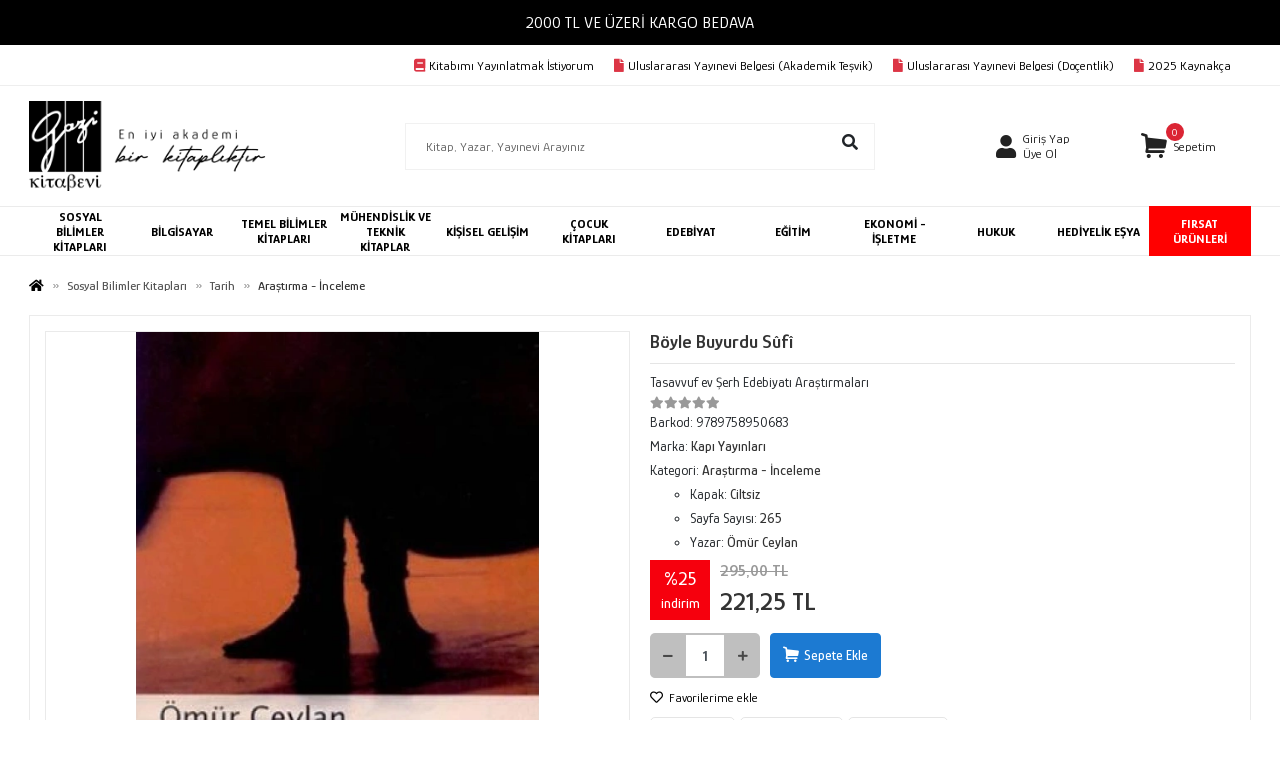

--- FILE ---
content_type: text/html; charset=UTF-8
request_url: https://www.gazikitabevi.com.tr/boyle-buyurdu-sufi
body_size: 48888
content:
<!DOCTYPE html><html lang="tr"><head><meta http-equiv="X-UA-Compatible" content="IE=edge" /><meta http-equiv="Content-Type" content="text/html; charset=utf-8"/><meta name='viewport' content='width=device-width, user-scalable=yes'><link rel="preconnect" href="https://percdn.com/"/><link rel="dns-prefetch" href="https://percdn.com/"/><link rel="icon" href="https://percdn.com/f/281440/cG96WmFtNG0vcUp3ZUdFOVU1NG5hQT09/l/favicon-22464525-sw13sh16.webp" /><link rel="stylesheet" type="text/css" href="https://www.gazikitabevi.com.tr/template/smart/default/assets/plugins/bootstrap.soft.min.css?v=1661412851" /><link rel="stylesheet" type="text/css" href="https://www.gazikitabevi.com.tr/template/smart/default/assets/style.min.css?v=1769123250" /><title>Böyle Buyurdu Sûfî</title><meta name="description" content="" /><link href="https://www.gazikitabevi.com.tr/boyle-buyurdu-sufi" rel="canonical" /><meta property="og:title" content="Böyle Buyurdu Sûfî" /><meta property="og:site_name" content="gazikitabevi.com.tr" /><meta property="og:type" content="product" /><meta property="og:url" content="https://www.gazikitabevi.com.tr/boyle-buyurdu-sufi" /><meta property="og:keywords" content="" /><meta property="og:description" content="" /><meta property="og:image" content="https://percdn.com/f/281440/cG96YWFtNG0vcUp3ZUdGckg4OG5icmdQYmNFPQ/p/boyle-buyurdu-sufi-121076924-sw346sh500.png" /><meta property="og:image:width" content="700" /><meta property="og:image:height" content="700" /><link rel="preconnect" href="https://fonts.googleapis.com"><link rel="preconnect" href="https://fonts.gstatic.com" crossorigin><style type="text/css">
        body {
             
         font-family: 'Glory', sans-serif;
        }
        :root{
            --body-bg:#ffffff;
            --menu-bg-color: #ffffff;
            --menu-color: #000000;
            --menu-color-hover: #000000;
            --main-color: #3682c9;
            --main-color2: #2a73b7;
            --header-top-color: #000000;
            --header-top-color-hover: #2a73b7;
            --add-cart-list: #ffffff;
            --add-cart-list-hover: #ffffff;
            --add-cart-list-bg: #1c7ad2;
            --add-cart-list-bg-hover: #2a73b7;
            --buy-now: #fafafa;
            --buy-now-bg: #949494;
            --buy-now-hover: #ffffff;
            --buy-now-bg-hover: #747272;
            --add-cart-detail:#ffffff;
            --add-cart-detail-bg:#1c7ad2;
            --add-cart-detail-hover:#ffffff;
            --add-cart-detail-bg-hover:#2a73b7;
            --complete-payment:#ffffff;
            --complete-payment-bg:#4dc761;
            --complete-payment-hover:#ffffff;
            --complete-payment-bg-hover:#3aa14b;
            --transition-time: .4s ease-out;
        };
        
    </style><link rel="stylesheet" type="text/css" href="https://www.gazikitabevi.com.tr/theme/cp____sc42787/assets/style.css?v=1732632301" /><style type="text/css">
                            @media(min-width:1240px){
                .container,
                .container-sm,
                .container-md,
                .container-lg,
                .container-xl {
                    max-width: 1400px !important;
                    width: 97%;
                }
            }
            </style><script type="application/ld+json">{"@context":"https:\/\/schema.org","@type":"Website","url":"https:\/\/www.gazikitabevi.com.tr","name":"Gazi Kitabevi Tic. Ltd. Şti.","potentialAction":{"@type":"SearchAction","target":"https:\/\/www.gazikitabevi.com.tr\/arama?k={search_term_string}","query-input":"required name=search_term_string"}}</script><script type="application/ld+json">{"@context":"https:\/\/schema.org","@type":"Store","name":"Gazi Kitabevi Tic. Ltd. Şti.","url":"https:\/\/www.gazikitabevi.com.tr","logo":"https:\/\/percdn.com\/f\/281440\/cG96WmFtNG0vcUp3ZUdFOVU1NG5hQT09\/l\/logo-19181575-sw277sh103.webp","image":"https:\/\/percdn.com\/f\/281440\/cG96WmFtNG0vcUp3ZUdFOVU1NG5hQT09\/l\/logo-19181575-sw277sh103.webp","address":"Bahçelievler Mah. 53. Sok. No:29 Çankaya-Ankara"}</script><script type="application/ld+json">{"@context":"https:\/\/schema.org\/","@type":"Product","name":"Böyle Buyurdu Sûfî","image":["https:\/\/percdn.com\/f\/281440\/cG96WmFtNG0vcUp3ZUdGckg4OG5icmdQYmNFPQ\/p\/boyle-buyurdu-sufi-121076924-sw346sh500.webp"],"description":"","productId":"22777","mpn":"9789758950683","gtin":"9789758950683","sku":"9789758950683","brand":{"@type":"Brand","name":"Kapı Yayınları"},"offers":{"@type":"Offer","priceCurrency":"try","price":"221.25","itemCondition":"https:\/\/schema.org\/NewCondition","availability":"https:\/\/schema.org\/InStock","priceValidUntil":"","seller":{"@type":"Organization","name":"Gazi Kitabevi Tic. Ltd. Şti."},"url":"https:\/\/www.gazikitabevi.com.tr\/boyle-buyurdu-sufi"}}</script><meta name="google-site-verification" content="zKXxlC1oPAvw9122lT-51Y7SW1sRTH5_RcvxCLjTj84" /><meta name="facebook-domain-verification" content="77wc3iydd9kgyv1ojj4ryjbfqh8bbj" /><!-- Global site tag (gtag.js) --><script async src="https://www.googletagmanager.com/gtag/js?id=UA-88015656-1"></script><script>
                var google_tag_defined = true;
                window.dataLayer = window.dataLayer || [];
                function gtag(){dataLayer.push(arguments);}
                gtag('js', new Date());
                                                gtag('config', 'UA-88015656-1');
                                                                            </script><!-- Facebook Pixel Code --><script>
                    !function(f,b,e,v,n,t,s)
                    {if(f.fbq)return;n=f.fbq=function(){n.callMethod?
                        n.callMethod.apply(n,arguments):n.queue.push(arguments)};
                        if(!f._fbq)f._fbq=n;n.push=n;n.loaded=!0;n.version='2.0';
                        n.queue=[];t=b.createElement(e);t.async=!0;
                        t.src=v;s=b.getElementsByTagName(e)[0];
                        s.parentNode.insertBefore(t,s)}(window, document,'script',
                        'https://connect.facebook.net/en_US/fbevents.js');
                    fbq('init', '839628450535419');
                    fbq('track', 'PageView',{});
                </script><!-- End Facebook Pixel Code --></head><body class="product-body "><div class="addons-marquee-bar amb-desktop-1 amb-mobile-1 amb-direction-4"
     style="background-color: #000000;  background-repeat: no-repeat; background-position: center;"><a href="javascript:;" class="item" style="color: #ffffff">
            2000 TL VE ÜZERİ KARGO BEDAVA
        </a><a href="javascript:;" class="item" style="color: #ffffff">
            2000 TL VE ÜZERİ KARGO BEDAVA
        </a><a href="javascript:;" class="item" style="color: #ffffff">
            2000 TL VE ÜZERİ KARGO BEDAVA
        </a><a href="javascript:;" class="item" style="color: #ffffff">
            2000 TL VE ÜZERİ KARGO BEDAVA
        </a></div><style type="text/css">
    @media (min-width: 992px) {
            .addons-marquee-bar {
            height: 45px !important;
        }
                    .addons-marquee-bar .item {
            font-size: 17px !important;
        }
                .addons-marquee-bar .item {
            margin-slide: 45px !important;
        }
        }
    @media (max-width: 991px) {
            .addons-marquee-bar {
            height: 34px !important;
        }
                .addons-marquee-bar {
            margin-top: 60px;
            margin-bottom: -60px;
        }
                .addons-marquee-bar .item {
            font-size: 14px !important;
        }
                .addons-marquee-bar .item {
            margin-slide: 25px !important;
        }
        }
</style><section class="pattern-group pattern-group-t-0 pattern-group-p-product header-section"><div class="no-container"><div class="pattern-group-body"><div class="p-g-b-c-wrapper"><div class="p-g-b-c-inner"><div class="p-g-mod p-g-mod-t-28 p-g-mod-header  p-g-mod-trans   "><div class="p-g-mod-body  p-g-mod-body-p-0  "><header class="desktop"><section class="h-contact"><div class="container"><div class="row"><div class="col-md-2"></div><div class="col-md-10"><div class="info float-right"><a href="yayin-basvuru-formu" class="item"><i class="fa fa-book" style="color:#dc3545; margin-right:4px;"></i>Kitabımı Yayınlatmak İstiyorum</a><a href="https://www.gazikitabevi.com.tr/theme/cp____sc42787///uluslarasitesvik.pdf?v=1707114780" class="item" target="_blank"><i class="fa fa-file" style="color:#dc3545; margin-right:4px;"></i>Uluslararası Yayınevi Belgesi (Akademik Teşvik)</a><a href="https://www.gazikitabevi.com.tr/theme/cp____sc42787///uluslarasidocentlik.pdf?v=1707114774" class="item" target="_blank"><i class="fa fa-file" style="color:#dc3545; margin-right:4px;"></i>Uluslararası Yayınevi Belgesi (Doçentlik)</a><a href="https://drive.google.com/drive/folders/1G8wdyBKIEvGyizbam1m8ha4Ew3meAFNm" class="item" target="_blank"><i class="fa fa-file" style="color:#dc3545; margin-right:4px;"></i> 2025 Kaynakça</a></div><div class="clearfix"></div></div></div></div></section><section class="h-center"><div class="container"><div class="row"><div class="col-md-3"><div class="logo header-area"><a href="https://www.gazikitabevi.com.tr" ><img src="https://percdn.com/f/281440/cG96WmFtNG0vcUp3ZUdFOVU1NG5hQT09/l/logo-19181575-sw277sh103.webp" alt="" /></a></div></div><div class="col-md-6"><div class="header-area"><div class="search"><form action="https://www.gazikitabevi.com.tr/arama" method="get" data-choose-action="redirect" data-advanced-product-search><div class="input-box"><input type="text" name="k" class="form-control" placeholder="Kitap, Yazar, Yayınevi Arayınız"/></div><button type="submit" class="btn btn-orange"><i class="fas fa-search"></i></button></form></div></div></div><div class="col-md-3"><div class="header-area last"><div class="header-bar"><div class="bar-link bar-user"><span class="icon"><i class="fas fa-user"></i></span><div class="link"><a href="https://www.gazikitabevi.com.tr/uye-giris"><span class="name">Giriş Yap</span></a><a href="https://www.gazikitabevi.com.tr/uye-ol"><span class="name">Üye Ol</span></a></div></div><div class="dropdown header-cart-hover"><a class="bar-link bar-cart" href="https://www.gazikitabevi.com.tr/sepet" id="console-menu-3" role="button"><span class="icon"><i class="coreicon-basket-4"></i><span class="count" data-cart-quantity>0</span></span><span class="name">Sepetim</span></a><div class="dropdown-menu" aria-labelledby="console-menu-3"><div class="top-header"><span class="title">
                                                Sepetim 
                                                <span class="count2" data-cart-quantity>0 </span><span class="count2-description">Ürün</span></span></div><div class="products" data-cart-products></div><div class="summary" data-cart-summary></div></div></div></div></div></div></div></div></section><section class="menu"><div class="container"><div class="row"><div class="col-md-12"><div class="mega-menu"><ul class="navbar-nav"><li class="nav-item dropdown"><a class="nav-link dropdown-toggle" href="https://www.gazikitabevi.com.tr/sosyal-bilimler-kitaplari" id="mega-menu-521" data-parent-id="521" role="button"><span class="under-category">SOSYAL BİLİMLER KİTAPLARI</span></a><div class="dropdown-menu" aria-labelledby="mega-menu-521"><div class="mega-menu-container"><div class="container-fluid" ><div class="row"><div class="col-md-12"><div class="row h-100"><div class="col"><div class="sub-cat"><a class="sub-title" data-parent-id="521" data-id="17" href="https://www.gazikitabevi.com.tr/felsefe">
                                                                                 Felsefe
                                                                            </a><ul><li><a href="https://www.gazikitabevi.com.tr/arastirma-inceleme-referans-997"><span class="sub-category"> Araştırma-İnceleme-Referans </span></a></li><li><a href="https://www.gazikitabevi.com.tr/diger-felsefe"><span class="sub-category"> Diğer (Felsefe) </span></a></li><li><a href="https://www.gazikitabevi.com.tr/dusunce"><span class="sub-category"> Düşünce </span></a></li><li><a href="https://www.gazikitabevi.com.tr/egitim-felsefesi"><span class="sub-category"> Eğitim Felsefesi </span></a></li><li><a href="https://www.gazikitabevi.com.tr/estetik"><span class="sub-category"> Estetik </span></a></li><li><a href="https://www.gazikitabevi.com.tr/etik"><span class="sub-category"> Etik </span></a></li><li><a href="https://www.gazikitabevi.com.tr/felsefe-bilimi"><span class="sub-category"> Felsefe Bilimi </span></a></li><li><a href="https://www.gazikitabevi.com.tr/felsefe-tarihi"><span class="sub-category"> Felsefe Tarihi </span></a></li><li><a href="https://www.gazikitabevi.com.tr/felsefi-akimlar"><span class="sub-category"> Felsefi Akımlar </span></a></li><li><a href="https://www.gazikitabevi.com.tr/filozoflar-biyografiler"><span class="sub-category"> Filozoflar (Biyografiler) </span></a></li><li><a href="https://www.gazikitabevi.com.tr/genel-felsefe"><span class="sub-category"> Genel Felsefe </span></a></li><li><a href="https://www.gazikitabevi.com.tr/siyaset-felsefesi"><span class="sub-category"> Siyaset Felsefesi </span></a></li><li><a href="https://www.gazikitabevi.com.tr/din-felsefesi"><span class="sub-category"> Din Felsefesi </span></a></li></ul></div><div class="sub-cat"><a class="sub-title" data-parent-id="521" data-id="24" href="https://www.gazikitabevi.com.tr/islam">
                                                                                 İslam
                                                                            </a><ul><li><a href="https://www.gazikitabevi.com.tr/ahlak"><span class="sub-category"> Ahlak </span></a></li><li><a href="https://www.gazikitabevi.com.tr/aile-ve-cocuk-1198"><span class="sub-category"> Aile ve Çocuk </span></a></li><li><a href="https://www.gazikitabevi.com.tr/alevilik-bektasilik"><span class="sub-category"> Alevilik-Bektaşilik </span></a></li><li><a href="https://www.gazikitabevi.com.tr/arastirma-inceleme"><span class="sub-category"> Araştırma-İnceleme </span></a></li><li><a href="https://www.gazikitabevi.com.tr/biyografi-otobiyografi-3826"><span class="sub-category"> Biyografi - Otobiyografi </span></a></li><li><a href="https://www.gazikitabevi.com.tr/diger-islam"><span class="sub-category"> Diğer (İslam) </span></a></li><li><a href="https://www.gazikitabevi.com.tr/edebiyat-roman"><span class="sub-category"> Edebiyat - Roman </span></a></li><li><a href="https://www.gazikitabevi.com.tr/iman-esaslari"><span class="sub-category"> İman Esasları </span></a></li><li><a href="https://www.gazikitabevi.com.tr/insan-ve-toplum-1825"><span class="sub-category"> İnsan ve Toplum </span></a></li><li><a href="https://www.gazikitabevi.com.tr/islam-egitimi"><span class="sub-category"> İslam Eğitimi </span></a></li><li><a href="https://www.gazikitabevi.com.tr/islam-hukuku"><span class="sub-category"> İslam Hukuku </span></a></li><li><a href="https://www.gazikitabevi.com.tr/islam-tarihi"><span class="sub-category"> İslam Tarihi </span></a></li><li><a href="https://www.gazikitabevi.com.tr/islam-ve-gunumuz-islam-dusuncesi"><span class="sub-category"> İslam ve Günümüz İslam Düşüncesi </span></a></li><li><a href="https://www.gazikitabevi.com.tr/kuran-ve-kuran-uzerine"><span class="sub-category"> Kuran ve Kuran Üzerine </span></a></li><li><a href="https://www.gazikitabevi.com.tr/meal-tefsir-hadis"><span class="sub-category"> Meal-Tefsir-Hadis </span></a></li><li><a href="https://www.gazikitabevi.com.tr/tasavvuf-mezhepler-tarikatlar"><span class="sub-category"> Tasavvuf - Mezhepler - Tarikatlar </span></a></li></ul></div><div class="sub-cat"><a class="sub-title" data-parent-id="521" data-id="29" href="https://www.gazikitabevi.com.tr/tarih">
                                                                                 Tarih
                                                                            </a><ul><li><a href="https://www.gazikitabevi.com.tr/arastirma-inceleme-4198"><span class="sub-category"> Araştırma - İnceleme </span></a></li><li><a href="https://www.gazikitabevi.com.tr/diger-tarih"><span class="sub-category"> Diğer (Tarih) </span></a></li><li><a href="https://www.gazikitabevi.com.tr/dunya-tarihi"><span class="sub-category"> Dünya Tarihi </span></a></li><li><a href="https://www.gazikitabevi.com.tr/mustafa-kemal-ataturk"><span class="sub-category"> Mustafa Kemal Atatürk </span></a></li><li><a href="https://www.gazikitabevi.com.tr/osmanli-tarihi"><span class="sub-category"> Osmanlı Tarihi </span></a></li><li><a href="https://www.gazikitabevi.com.tr/onemli-olaylar-ve-biyografi-otobiyografi"><span class="sub-category"> Önemli Olaylar ve Biyografi - Otobiyografi </span></a></li><li><a href="https://www.gazikitabevi.com.tr/referans-kitaplar-1728"><span class="sub-category"> Referans Kitaplar </span></a></li><li><a href="https://www.gazikitabevi.com.tr/tarih-felsefesi"><span class="sub-category"> Tarih Felsefesi </span></a></li><li><a href="https://www.gazikitabevi.com.tr/turk-tarihi-arastirmalari"><span class="sub-category"> Türk Tarihi Araştırmaları </span></a></li><li><a href="https://www.gazikitabevi.com.tr/turkiye-ve-cumhuriyet-tarihi"><span class="sub-category"> Türkiye ve Cumhuriyet Tarihi </span></a></li><li><a href="https://www.gazikitabevi.com.tr/yakin-tarih"><span class="sub-category"> Yakın Tarih </span></a></li></ul></div><div class="sub-cat"><a class="sub-title" data-parent-id="521" data-id="839" href="https://www.gazikitabevi.com.tr/cografya">
                                                                                 Coğrafya
                                                                            </a><ul></ul></div></div><div class="col"><div class="sub-cat"><a class="sub-title" data-parent-id="521" data-id="22" href="https://www.gazikitabevi.com.tr/inanc-kitaplari-mitolojiler">
                                                                                 İnanç Kitapları - Mitolojiler
                                                                            </a><ul><li><a href="https://www.gazikitabevi.com.tr/diger-inanc-kitaplari-mitolojiler"><span class="sub-category"> Diğer (İnanç Kitapları - Mitolojiler) </span></a></li><li><a href="https://www.gazikitabevi.com.tr/diger-inanclar"><span class="sub-category"> Diğer İnançlar </span></a></li><li><a href="https://www.gazikitabevi.com.tr/dinler-tarihi"><span class="sub-category"> Dinler Tarihi </span></a></li><li><a href="https://www.gazikitabevi.com.tr/hristiyanlik"><span class="sub-category"> Hristiyanlık </span></a></li><li><a href="https://www.gazikitabevi.com.tr/mitolojiler"><span class="sub-category"> Mitolojiler </span></a></li><li><a href="https://www.gazikitabevi.com.tr/musevilik-yahudilik"><span class="sub-category"> Musevilik - Yahudilik </span></a></li><li><a href="https://www.gazikitabevi.com.tr/muslumanlik"><span class="sub-category"> Müslümanlık </span></a></li></ul></div><div class="sub-cat"><a class="sub-title" data-parent-id="521" data-id="27" href="https://www.gazikitabevi.com.tr/politika-siyaset">
                                                                                 Politika Siyaset
                                                                            </a><ul><li><a href="https://www.gazikitabevi.com.tr/arastirma-inceleme-4132"><span class="sub-category"> Araştırma-İnceleme </span></a></li><li><a href="https://www.gazikitabevi.com.tr/avrupa-birligi"><span class="sub-category"> Avrupa Birliği </span></a></li><li><a href="https://www.gazikitabevi.com.tr/azinliklar-etnik-sorunlar"><span class="sub-category"> Azınlıklar - Etnik Sorunlar </span></a></li><li><a href="https://www.gazikitabevi.com.tr/derin-siyaset-komplo-teorileri"><span class="sub-category"> Derin Siyaset - Komplo Teorileri </span></a></li><li><a href="https://www.gazikitabevi.com.tr/islam-ortadogu"><span class="sub-category"> İslam - Ortadoğu </span></a></li><li><a href="https://www.gazikitabevi.com.tr/kurumlar-orgutler"><span class="sub-category"> Kurumlar - Örgütler </span></a></li><li><a href="https://www.gazikitabevi.com.tr/politik-akimlar-hareketler"><span class="sub-category"> Politik Akımlar - Hareketler </span></a></li><li><a href="https://www.gazikitabevi.com.tr/siyaset-bilimi"><span class="sub-category"> Siyaset Bilimi </span></a></li><li><a href="https://www.gazikitabevi.com.tr/sol-hareketler"><span class="sub-category"> Sol Hareketler </span></a></li><li><a href="https://www.gazikitabevi.com.tr/turkiye-siyaseti-ve-politikasi"><span class="sub-category"> Türkiye Siyaseti ve Politikası </span></a></li><li><a href="https://www.gazikitabevi.com.tr/uluslararasi-iliskiler-dis-politika"><span class="sub-category"> Uluslararası İlişkiler - Dış Politika </span></a></li><li><a href="https://www.gazikitabevi.com.tr/diger-politika-siyaset-kitaplari"><span class="sub-category"> Diğer Politika Siyaset Kitapları </span></a></li><li><a href="https://www.gazikitabevi.com.tr/dunya-siyaseti-ve-politikasi"><span class="sub-category"> Dünya Siyaseti ve Politikası </span></a></li><li><a href="https://www.gazikitabevi.com.tr/genel-politika-siyaset-bilim-siyaset-tarihi"><span class="sub-category"> Genel Politika - Siyaset Bilim - Siyaset Tarihi </span></a></li><li><a href="https://www.gazikitabevi.com.tr/guncel-siyaset"><span class="sub-category"> Güncel Siyaset </span></a></li></ul></div><div class="sub-cat"><a class="sub-title" data-parent-id="521" data-id="32" href="https://www.gazikitabevi.com.tr/sosyoloji">
                                                                                 Sosyoloji
                                                                            </a><ul><li><a href="https://www.gazikitabevi.com.tr/aile-ve-cocuk-4692"><span class="sub-category"> Aile ve Çocuk </span></a></li><li><a href="https://www.gazikitabevi.com.tr/arastirma-inceleme-4903"><span class="sub-category"> Araştırma - İnceleme </span></a></li><li><a href="https://www.gazikitabevi.com.tr/diger-sosyoloji"><span class="sub-category"> Diğer (Sosyoloji) </span></a></li><li><a href="https://www.gazikitabevi.com.tr/genel-sosyoloji"><span class="sub-category"> Genel Sosyoloji </span></a></li><li><a href="https://www.gazikitabevi.com.tr/kadin-calismalari"><span class="sub-category"> Kadın Çalışmaları </span></a></li><li><a href="https://www.gazikitabevi.com.tr/kentlesme-modernlesme"><span class="sub-category"> Kentleşme - Modernleşme </span></a></li><li><a href="https://www.gazikitabevi.com.tr/kultur-ve-bilim"><span class="sub-category"> Kültür ve Bilim </span></a></li><li><a href="https://www.gazikitabevi.com.tr/sivil-toplum-kuruluslari"><span class="sub-category"> Sivil Toplum Kuruluşları </span></a></li><li><a href="https://www.gazikitabevi.com.tr/siyaset-sosyolojisi"><span class="sub-category"> Siyaset Sosyolojisi </span></a></li><li><a href="https://www.gazikitabevi.com.tr/siyaset-sosyolojisi-938"><span class="sub-category"> Siyaset Sosyolojisi </span></a></li><li><a href="https://www.gazikitabevi.com.tr/yabanci-dilde-kitaplar"><span class="sub-category"> Yabancı Dilde Kitaplar </span></a></li></ul></div></div><div class="col"><div class="sub-cat"><a class="sub-title" data-parent-id="521" data-id="23" href="https://www.gazikitabevi.com.tr/insan-ve-toplum">
                                                                                 İnsan ve Toplum
                                                                            </a><ul><li><a href="https://www.gazikitabevi.com.tr/aile-ve-cocuk"><span class="sub-category"> Aile ve Çocuk </span></a></li><li><a href="https://www.gazikitabevi.com.tr/antropoloji"><span class="sub-category"> Antropoloji </span></a></li><li><a href="https://www.gazikitabevi.com.tr/cinsellik-2"><span class="sub-category"> Cinsellik 2 </span></a></li><li><a href="https://www.gazikitabevi.com.tr/diger-insan-ve-toplum"><span class="sub-category"> Diğer (İnsan ve Toplum) </span></a></li><li><a href="https://www.gazikitabevi.com.tr/iletisim-medya"><span class="sub-category"> İletişim - Medya </span></a></li><li><a href="https://www.gazikitabevi.com.tr/kadin-erkek-iliskileri"><span class="sub-category"> Kadın - Erkek İlişkileri </span></a></li><li><a href="https://www.gazikitabevi.com.tr/kadin-sorunlari-feminizm"><span class="sub-category"> Kadın Sorunları - Feminizm </span></a></li><li><a href="https://www.gazikitabevi.com.tr/kultur-tarihi"><span class="sub-category"> Kültür Tarihi </span></a></li><li><a href="https://www.gazikitabevi.com.tr/populer-kultur"><span class="sub-category"> Popüler Kültür </span></a></li><li><a href="https://www.gazikitabevi.com.tr/sosyal-medya-ve-iletisim"><span class="sub-category"> Sosyal Medya ve İletişim </span></a></li></ul></div><div class="sub-cat"><a class="sub-title" data-parent-id="521" data-id="28" href="https://www.gazikitabevi.com.tr/psikoloji">
                                                                                 Psikoloji
                                                                            </a><ul><li><a href="https://www.gazikitabevi.com.tr/arastirma-inceleme-1418"><span class="sub-category"> Araştırma - İnceleme </span></a></li><li><a href="https://www.gazikitabevi.com.tr/basvuru-kitaplari-4779"><span class="sub-category"> Başvuru Kitapları </span></a></li><li><a href="https://www.gazikitabevi.com.tr/cocuk-psikolojisi"><span class="sub-category"> Çocuk Psikolojisi </span></a></li><li><a href="https://www.gazikitabevi.com.tr/din-psikolojisi"><span class="sub-category"> Din Psikolojisi </span></a></li><li><a href="https://www.gazikitabevi.com.tr/egitim-psikolojisi"><span class="sub-category"> Eğitim Psikolojisi </span></a></li><li><a href="https://www.gazikitabevi.com.tr/ekoller-ve-yaklasimlar"><span class="sub-category"> Ekoller ve Yaklaşımlar </span></a></li><li><a href="https://www.gazikitabevi.com.tr/genel-psikoloji"><span class="sub-category"> Genel Psikoloji </span></a></li><li><a href="https://www.gazikitabevi.com.tr/gelisim-psikolojisi"><span class="sub-category"> Gelişim Psikolojisi </span></a></li></ul></div><div class="sub-cat"><a class="sub-title" data-parent-id="521" data-id="591" href="https://www.gazikitabevi.com.tr/iletisim-1496">
                                                                                 İletişim
                                                                            </a><ul></ul></div></div></div></div></div></div></div></div></li><li class="nav-item dropdown"><a class="nav-link dropdown-toggle" href="https://www.gazikitabevi.com.tr/bilgisayar" id="mega-menu-11" data-parent-id="11" role="button"><span class="under-category">BİLGİSAYAR</span></a><div class="dropdown-menu" aria-labelledby="mega-menu-11"><div class="mega-menu-container"><div class="container-fluid" ><div class="row"><div class="col-md-12"><div class="row h-100"><div class="col"><div class="sub-cat"><a class="sub-title" data-parent-id="11" data-id="52" href="https://www.gazikitabevi.com.tr/ag-networking">
                                                                                 Ağ - Networking
                                                                            </a><ul></ul></div><div class="sub-cat"><a class="sub-title" data-parent-id="11" data-id="55" href="https://www.gazikitabevi.com.tr/bilgisayar-teknolojisi">
                                                                                 Bilgisayar Teknolojisi
                                                                            </a><ul></ul></div><div class="sub-cat"><a class="sub-title" data-parent-id="11" data-id="58" href="https://www.gazikitabevi.com.tr/donanim-hardware">
                                                                                 Donanım - Hardware
                                                                            </a><ul></ul></div><div class="sub-cat"><a class="sub-title" data-parent-id="11" data-id="61" href="https://www.gazikitabevi.com.tr/internet-ve-internet-kulturu">
                                                                                 İnternet ve İnternet Kültürü
                                                                            </a><ul></ul></div><div class="sub-cat"><a class="sub-title" data-parent-id="11" data-id="64" href="https://www.gazikitabevi.com.tr/mobil-ve-mobil-uygulamalar">
                                                                                 Mobil ve Mobil Uygulamalar
                                                                            </a><ul></ul></div><div class="sub-cat"><a class="sub-title" data-parent-id="11" data-id="67" href="https://www.gazikitabevi.com.tr/veritabani-database">
                                                                                 Veritabanı - Database
                                                                            </a><ul></ul></div></div><div class="col"><div class="sub-cat"><a class="sub-title" data-parent-id="11" data-id="53" href="https://www.gazikitabevi.com.tr/apple">
                                                                                 Apple
                                                                            </a><ul></ul></div><div class="sub-cat"><a class="sub-title" data-parent-id="11" data-id="56" href="https://www.gazikitabevi.com.tr/diger-bilgisayar-kitaplari">
                                                                                 Diğer Bilgisayar Kitapları
                                                                            </a><ul></ul></div><div class="sub-cat"><a class="sub-title" data-parent-id="11" data-id="59" href="https://www.gazikitabevi.com.tr/grafik-ve-tasarim">
                                                                                 Grafik ve Tasarım
                                                                            </a><ul></ul></div><div class="sub-cat"><a class="sub-title" data-parent-id="11" data-id="62" href="https://www.gazikitabevi.com.tr/isletim-sistemleri-4031">
                                                                                 İşletim Sistemleri
                                                                            </a><ul></ul></div><div class="sub-cat"><a class="sub-title" data-parent-id="11" data-id="65" href="https://www.gazikitabevi.com.tr/oyunlar">
                                                                                 Oyunlar
                                                                            </a><ul></ul></div><div class="sub-cat"><a class="sub-title" data-parent-id="11" data-id="68" href="https://www.gazikitabevi.com.tr/web-gelistirme-ve-tasarim">
                                                                                 Web Geliştirme ve Tasarım
                                                                            </a><ul></ul></div></div><div class="col"><div class="sub-cat"><a class="sub-title" data-parent-id="11" data-id="54" href="https://www.gazikitabevi.com.tr/bilgisayar-ogrenimi">
                                                                                 Bilgisayar Öğrenimi
                                                                            </a><ul></ul></div><div class="sub-cat"><a class="sub-title" data-parent-id="11" data-id="57" href="https://www.gazikitabevi.com.tr/dijital-medya-yonetimi">
                                                                                 Dijital Medya Yönetimi
                                                                            </a><ul></ul></div><div class="sub-cat"><a class="sub-title" data-parent-id="11" data-id="60" href="https://www.gazikitabevi.com.tr/guvenlik-security">
                                                                                 Güvenlik - Security
                                                                            </a><ul></ul></div><div class="sub-cat"><a class="sub-title" data-parent-id="11" data-id="63" href="https://www.gazikitabevi.com.tr/microsoft-office">
                                                                                 Microsoft Office
                                                                            </a><ul></ul></div><div class="sub-cat"><a class="sub-title" data-parent-id="11" data-id="66" href="https://www.gazikitabevi.com.tr/programlama-1489">
                                                                                 Programlama
                                                                            </a><ul></ul></div></div></div></div></div></div></div></div></li><li class="nav-item dropdown"><a class="nav-link dropdown-toggle" href="https://www.gazikitabevi.com.tr/temel-bilimler-kitaplari" id="mega-menu-523" data-parent-id="523" role="button"><span class="under-category">TEMEL BİLİMLER KİTAPLARI</span></a><div class="dropdown-menu" aria-labelledby="mega-menu-523"><div class="mega-menu-container"><div class="container-fluid" ><div class="row"><div class="col-md-12"><div class="row h-100"><div class="col"><div class="sub-cat"><a class="sub-title" data-parent-id="523" data-id="69" href="https://www.gazikitabevi.com.tr/astronomi-fizik">
                                                                                 Astronomi - Fizik
                                                                            </a><ul></ul></div><div class="sub-cat"><a class="sub-title" data-parent-id="523" data-id="77" href="https://www.gazikitabevi.com.tr/fen-bilimleri">
                                                                                 Fen Bilimleri
                                                                            </a><ul></ul></div><div class="sub-cat"><a class="sub-title" data-parent-id="523" data-id="84" href="https://www.gazikitabevi.com.tr/populer-bilim">
                                                                                 Popüler Bilim
                                                                            </a><ul></ul></div><div class="sub-cat"><a class="sub-title" data-parent-id="523" data-id="90" href="https://www.gazikitabevi.com.tr/yapay-zeka">
                                                                                 Yapay Zeka
                                                                            </a><ul></ul></div><div class="sub-cat"><a class="sub-title" data-parent-id="523" data-id="602" href="https://www.gazikitabevi.com.tr/biyoloji">
                                                                                 Biyoloji
                                                                            </a><ul></ul></div></div><div class="col"><div class="sub-cat"><a class="sub-title" data-parent-id="523" data-id="71" href="https://www.gazikitabevi.com.tr/bilim-tarihi">
                                                                                 Bilim Tarihi
                                                                            </a><ul></ul></div><div class="sub-cat"><a class="sub-title" data-parent-id="523" data-id="79" href="https://www.gazikitabevi.com.tr/kimya">
                                                                                 Kimya
                                                                            </a><ul></ul></div><div class="sub-cat"><a class="sub-title" data-parent-id="523" data-id="87" href="https://www.gazikitabevi.com.tr/teknoloji">
                                                                                 Teknoloji
                                                                            </a><ul></ul></div><div class="sub-cat"><a class="sub-title" data-parent-id="523" data-id="525" href="https://www.gazikitabevi.com.tr/ziraat">
                                                                                 Ziraat
                                                                            </a><ul></ul></div></div><div class="col"><div class="sub-cat"><a class="sub-title" data-parent-id="523" data-id="74" href="https://www.gazikitabevi.com.tr/doga-bilimleri">
                                                                                 Doğa Bilimleri
                                                                            </a><ul></ul></div><div class="sub-cat"><a class="sub-title" data-parent-id="523" data-id="81" href="https://www.gazikitabevi.com.tr/matematik-geometri">
                                                                                 Matematik - Geometri
                                                                            </a><ul></ul></div><div class="sub-cat"><a class="sub-title" data-parent-id="523" data-id="88" href="https://www.gazikitabevi.com.tr/tip-bilimleri">
                                                                                 Tıp Bilimleri
                                                                            </a><ul></ul></div><div class="sub-cat"><a class="sub-title" data-parent-id="523" data-id="526" href="https://www.gazikitabevi.com.tr/istatistik">
                                                                                 İstatistik
                                                                            </a><ul></ul></div></div></div></div></div></div></div></div></li><li class="nav-item dropdown"><a class="nav-link dropdown-toggle" href="https://www.gazikitabevi.com.tr/muhendislik-ve-teknik-kitaplar" id="mega-menu-12" data-parent-id="12" role="button"><span class="under-category">MÜHENDİSLİK VE TEKNİK KİTAPLAR</span></a><div class="dropdown-menu" aria-labelledby="mega-menu-12"><div class="mega-menu-container"><div class="container-fluid" ><div class="row"><div class="col-md-12"><div class="row h-100"><div class="col"><div class="sub-cat"><a class="sub-title" data-parent-id="12" data-id="70" href="https://www.gazikitabevi.com.tr/bilgisayar-muhendisligi">
                                                                                 Bilgisayar Mühendisliği
                                                                            </a><ul></ul></div><div class="sub-cat"><a class="sub-title" data-parent-id="12" data-id="75" href="https://www.gazikitabevi.com.tr/elektrik-elektronik-muhendisligi">
                                                                                 Elektrik-Elektronik Mühendisliği
                                                                            </a><ul></ul></div><div class="sub-cat"><a class="sub-title" data-parent-id="12" data-id="80" href="https://www.gazikitabevi.com.tr/makine-muhendisligi">
                                                                                 Makine Mühendisliği
                                                                            </a><ul></ul></div><div class="sub-cat"><a class="sub-title" data-parent-id="12" data-id="89" href="https://www.gazikitabevi.com.tr/uzay-muhendisligi">
                                                                                 Uzay Mühendisliği
                                                                            </a><ul></ul></div></div><div class="col"><div class="sub-cat"><a class="sub-title" data-parent-id="12" data-id="72" href="https://www.gazikitabevi.com.tr/cevre-muhendisligi">
                                                                                 Çevre Mühendisliği
                                                                            </a><ul></ul></div><div class="sub-cat"><a class="sub-title" data-parent-id="12" data-id="76" href="https://www.gazikitabevi.com.tr/endustri-muhendisligi">
                                                                                 Endüstri Mühendisliği
                                                                            </a><ul></ul></div><div class="sub-cat"><a class="sub-title" data-parent-id="12" data-id="82" href="https://www.gazikitabevi.com.tr/mimarlik">
                                                                                 Mimarlık
                                                                            </a><ul></ul></div><div class="sub-cat"><a class="sub-title" data-parent-id="12" data-id="527" href="https://www.gazikitabevi.com.tr/genetik-ve-biyomuhendislik">
                                                                                 Genetik ve Biyomühendislik
                                                                            </a><ul></ul></div></div><div class="col"><div class="sub-cat"><a class="sub-title" data-parent-id="12" data-id="73" href="https://www.gazikitabevi.com.tr/diger-bilim-muhendislik-kitaplari">
                                                                                 Diğer Bilim - Mühendislik Kitapları
                                                                            </a><ul></ul></div><div class="sub-cat"><a class="sub-title" data-parent-id="12" data-id="78" href="https://www.gazikitabevi.com.tr/insaat-muhendisligi">
                                                                                 İnşaat Mühendisliği
                                                                            </a><ul></ul></div><div class="sub-cat"><a class="sub-title" data-parent-id="12" data-id="83" href="https://www.gazikitabevi.com.tr/nukleer-enerji-muhendisligi">
                                                                                 Nükleer Enerji Mühendisliği
                                                                            </a><ul></ul></div><div class="sub-cat"><a class="sub-title" data-parent-id="12" data-id="528" href="https://www.gazikitabevi.com.tr/jeoloji-muhendisligi">
                                                                                 Jeoloji Mühendisliği
                                                                            </a><ul></ul></div></div></div></div></div></div></div></div></li><li class="nav-item "><a class="nav-link dropdown-toggle" href="https://www.gazikitabevi.com.tr/kisisel-gelisim-4949" id="mega-menu-524" data-parent-id="524" role="button"><span class="under-category">KİŞİSEL GELİŞİM</span></a></li><li class="nav-item dropdown"><a class="nav-link dropdown-toggle" href="https://www.gazikitabevi.com.tr/cocuk-kitaplari" id="mega-menu-13" data-parent-id="13" role="button"><span class="under-category">ÇOCUK KİTAPLARI</span></a><div class="dropdown-menu" aria-labelledby="mega-menu-13"><div class="mega-menu-container"><div class="container-fluid" ><div class="row"><div class="col-md-12"><div class="row h-100"><div class="col"><div class="sub-cat"><a class="sub-title" data-parent-id="13" data-id="91" href="https://www.gazikitabevi.com.tr/bilimsel-kitaplar">
                                                                                 Bilimsel Kitaplar
                                                                            </a><ul></ul></div><div class="sub-cat"><a class="sub-title" data-parent-id="13" data-id="94" href="https://www.gazikitabevi.com.tr/boyama-kitaplari">
                                                                                 Boyama Kitapları
                                                                            </a><ul></ul></div><div class="sub-cat"><a class="sub-title" data-parent-id="13" data-id="97" href="https://www.gazikitabevi.com.tr/diger-cocuk-kitaplari">
                                                                                 Diğer Çocuk Kitapları
                                                                            </a><ul></ul></div><div class="sub-cat"><a class="sub-title" data-parent-id="13" data-id="100" href="https://www.gazikitabevi.com.tr/etkinlik-kitaplari">
                                                                                 Etkinlik Kitapları
                                                                            </a><ul></ul></div><div class="sub-cat"><a class="sub-title" data-parent-id="13" data-id="103" href="https://www.gazikitabevi.com.tr/masallar">
                                                                                 Masallar
                                                                            </a><ul></ul></div><div class="sub-cat"><a class="sub-title" data-parent-id="13" data-id="106" href="https://www.gazikitabevi.com.tr/origami">
                                                                                 Origami
                                                                            </a><ul></ul></div><div class="sub-cat"><a class="sub-title" data-parent-id="13" data-id="109" href="https://www.gazikitabevi.com.tr/roman-oyku">
                                                                                 Roman-Öykü
                                                                            </a><ul></ul></div><div class="sub-cat"><a class="sub-title" data-parent-id="13" data-id="112" href="https://www.gazikitabevi.com.tr/yapbozlu-kitaplar">
                                                                                 Yapbozlu Kitaplar
                                                                            </a><ul></ul></div></div><div class="col"><div class="sub-cat"><a class="sub-title" data-parent-id="13" data-id="92" href="https://www.gazikitabevi.com.tr/bilmece-bulmaca">
                                                                                 Bilmece - Bulmaca
                                                                            </a><ul></ul></div><div class="sub-cat"><a class="sub-title" data-parent-id="13" data-id="95" href="https://www.gazikitabevi.com.tr/cikartmali-kitaplar">
                                                                                 Çıkartmalı Kitaplar
                                                                            </a><ul></ul></div><div class="sub-cat"><a class="sub-title" data-parent-id="13" data-id="98" href="https://www.gazikitabevi.com.tr/din-egitimi">
                                                                                 Din Eğitimi
                                                                            </a><ul></ul></div><div class="sub-cat"><a class="sub-title" data-parent-id="13" data-id="101" href="https://www.gazikitabevi.com.tr/hikayeler">
                                                                                 Hikayeler
                                                                            </a><ul></ul></div><div class="sub-cat"><a class="sub-title" data-parent-id="13" data-id="104" href="https://www.gazikitabevi.com.tr/okul-oncesi-cocuk-kitaplari">
                                                                                 Okul Öncesi Çocuk Kitapları
                                                                            </a><ul></ul></div><div class="sub-cat"><a class="sub-title" data-parent-id="13" data-id="107" href="https://www.gazikitabevi.com.tr/oyun-kitaplari">
                                                                                 Oyun Kitapları
                                                                            </a><ul></ul></div><div class="sub-cat"><a class="sub-title" data-parent-id="13" data-id="110" href="https://www.gazikitabevi.com.tr/siir-kitaplari">
                                                                                 Şiir Kitapları
                                                                            </a><ul></ul></div><div class="sub-cat"><a class="sub-title" data-parent-id="13" data-id="113" href="https://www.gazikitabevi.com.tr/zeka-gelisimi">
                                                                                 Zeka Gelişimi
                                                                            </a><ul></ul></div></div><div class="col"><div class="sub-cat"><a class="sub-title" data-parent-id="13" data-id="93" href="https://www.gazikitabevi.com.tr/biyografi-otobiyografi">
                                                                                 Biyografi-Otobiyografi
                                                                            </a><ul></ul></div><div class="sub-cat"><a class="sub-title" data-parent-id="13" data-id="96" href="https://www.gazikitabevi.com.tr/cizgi-roman">
                                                                                 Çizgi Roman
                                                                            </a><ul></ul></div><div class="sub-cat"><a class="sub-title" data-parent-id="13" data-id="99" href="https://www.gazikitabevi.com.tr/dunya-klasikleri">
                                                                                 Dünya Klasikleri
                                                                            </a><ul></ul></div><div class="sub-cat"><a class="sub-title" data-parent-id="13" data-id="102" href="https://www.gazikitabevi.com.tr/hobi-muzik">
                                                                                 Hobi-Müzik
                                                                            </a><ul></ul></div><div class="sub-cat"><a class="sub-title" data-parent-id="13" data-id="105" href="https://www.gazikitabevi.com.tr/okul-oncesi-sekilli-kitaplar">
                                                                                 Okul Öncesi Şekilli Kitaplar
                                                                            </a><ul></ul></div><div class="sub-cat"><a class="sub-title" data-parent-id="13" data-id="108" href="https://www.gazikitabevi.com.tr/referans-kitaplar">
                                                                                 Referans Kitaplar
                                                                            </a><ul></ul></div><div class="sub-cat"><a class="sub-title" data-parent-id="13" data-id="111" href="https://www.gazikitabevi.com.tr/turk-klasikleri">
                                                                                 Türk Klasikleri
                                                                            </a><ul></ul></div></div></div></div></div></div></div></div></li><li class="nav-item dropdown"><a class="nav-link dropdown-toggle" href="https://www.gazikitabevi.com.tr/edebiyat" id="mega-menu-14" data-parent-id="14" role="button"><span class="under-category">EDEBİYAT</span></a><div class="dropdown-menu" aria-labelledby="mega-menu-14"><div class="mega-menu-container"><div class="container-fluid" ><div class="row"><div class="col-md-12"><div class="row h-100"><div class="col"><div class="sub-cat"><a class="sub-title" data-parent-id="14" data-id="114" href="https://www.gazikitabevi.com.tr/aforizma">
                                                                                 Aforizma
                                                                            </a><ul></ul></div><div class="sub-cat"><a class="sub-title" data-parent-id="14" data-id="117" href="https://www.gazikitabevi.com.tr/amerikan-edebiyati">
                                                                                 Amerikan Edebiyatı
                                                                            </a><ul></ul></div><div class="sub-cat"><a class="sub-title" data-parent-id="14" data-id="120" href="https://www.gazikitabevi.com.tr/antoloji">
                                                                                 Antoloji
                                                                            </a><ul></ul></div><div class="sub-cat"><a class="sub-title" data-parent-id="14" data-id="123" href="https://www.gazikitabevi.com.tr/bilimkurgu">
                                                                                 Bilimkurgu
                                                                            </a><ul></ul></div><div class="sub-cat"><a class="sub-title" data-parent-id="14" data-id="126" href="https://www.gazikitabevi.com.tr/deneme">
                                                                                 Deneme
                                                                            </a><ul></ul></div><div class="sub-cat"><a class="sub-title" data-parent-id="14" data-id="129" href="https://www.gazikitabevi.com.tr/divan-edebiyati-halk-edebiyati">
                                                                                 Divan Edebiyatı - Halk Edebiyatı
                                                                            </a><ul></ul></div><div class="sub-cat"><a class="sub-title" data-parent-id="14" data-id="132" href="https://www.gazikitabevi.com.tr/fantastik">
                                                                                 Fantastik
                                                                            </a><ul></ul></div><div class="sub-cat"><a class="sub-title" data-parent-id="14" data-id="135" href="https://www.gazikitabevi.com.tr/ingiliz-edebiyati">
                                                                                 İngiliz Edebiyatı
                                                                            </a><ul></ul></div><div class="sub-cat"><a class="sub-title" data-parent-id="14" data-id="138" href="https://www.gazikitabevi.com.tr/italyan-edebiyati">
                                                                                 İtalyan Edebiyatı
                                                                            </a><ul></ul></div><div class="sub-cat"><a class="sub-title" data-parent-id="14" data-id="141" href="https://www.gazikitabevi.com.tr/klasikler">
                                                                                 Klasikler
                                                                            </a><ul></ul></div><div class="sub-cat"><a class="sub-title" data-parent-id="14" data-id="144" href="https://www.gazikitabevi.com.tr/latin-edebiyati">
                                                                                 Latin Edebiyatı
                                                                            </a><ul></ul></div><div class="sub-cat"><a class="sub-title" data-parent-id="14" data-id="147" href="https://www.gazikitabevi.com.tr/ortadogu-arap-edebiyati">
                                                                                 Ortadoğu - Arap Edebiyatı
                                                                            </a><ul></ul></div><div class="sub-cat"><a class="sub-title" data-parent-id="14" data-id="150" href="https://www.gazikitabevi.com.tr/polisiye">
                                                                                 Polisiye
                                                                            </a><ul></ul></div><div class="sub-cat"><a class="sub-title" data-parent-id="14" data-id="153" href="https://www.gazikitabevi.com.tr/rus-edebiyati">
                                                                                 Rus Edebiyatı
                                                                            </a><ul></ul></div><div class="sub-cat"><a class="sub-title" data-parent-id="14" data-id="156" href="https://www.gazikitabevi.com.tr/soylesi">
                                                                                 Söyleşi
                                                                            </a><ul></ul></div><div class="sub-cat"><a class="sub-title" data-parent-id="14" data-id="159" href="https://www.gazikitabevi.com.tr/turk-edebiyati">
                                                                                 Türk Edebiyatı
                                                                            </a><ul></ul></div><div class="sub-cat"><a class="sub-title" data-parent-id="14" data-id="604" href="https://www.gazikitabevi.com.tr/modern-klasikler">
                                                                                 Modern Klasikler
                                                                            </a><ul></ul></div></div><div class="col"><div class="sub-cat"><a class="sub-title" data-parent-id="14" data-id="115" href="https://www.gazikitabevi.com.tr/aksiyon-macera">
                                                                                 Aksiyon - Macera
                                                                            </a><ul></ul></div><div class="sub-cat"><a class="sub-title" data-parent-id="14" data-id="118" href="https://www.gazikitabevi.com.tr/ani-mektup-gunluk">
                                                                                 Anı - Mektup - Günlük
                                                                            </a><ul></ul></div><div class="sub-cat"><a class="sub-title" data-parent-id="14" data-id="121" href="https://www.gazikitabevi.com.tr/arastirma-inceleme-referans">
                                                                                 Araştırma-İnceleme-Referans
                                                                            </a><ul></ul></div><div class="sub-cat"><a class="sub-title" data-parent-id="14" data-id="124" href="https://www.gazikitabevi.com.tr/biyografi-otobiyografi-3663">
                                                                                 Biyografi-Otobiyografi
                                                                            </a><ul></ul></div><div class="sub-cat"><a class="sub-title" data-parent-id="14" data-id="127" href="https://www.gazikitabevi.com.tr/diger-ulke-edebiyatlari">
                                                                                 Diğer Ülke Edebiyatları
                                                                            </a><ul></ul></div><div class="sub-cat"><a class="sub-title" data-parent-id="14" data-id="130" href="https://www.gazikitabevi.com.tr/efsane-destan">
                                                                                 Efsane-Destan
                                                                            </a><ul></ul></div><div class="sub-cat"><a class="sub-title" data-parent-id="14" data-id="133" href="https://www.gazikitabevi.com.tr/fransiz-edebiyati">
                                                                                 Fransız Edebiyatı
                                                                            </a><ul></ul></div><div class="sub-cat"><a class="sub-title" data-parent-id="14" data-id="136" href="https://www.gazikitabevi.com.tr/iskandinav-edebiyati">
                                                                                 İskandinav Edebiyatı
                                                                            </a><ul></ul></div><div class="sub-cat"><a class="sub-title" data-parent-id="14" data-id="139" href="https://www.gazikitabevi.com.tr/karikatur">
                                                                                 Karikatür
                                                                            </a><ul></ul></div><div class="sub-cat"><a class="sub-title" data-parent-id="14" data-id="142" href="https://www.gazikitabevi.com.tr/korku-gerilim">
                                                                                 Korku-Gerilim
                                                                            </a><ul></ul></div><div class="sub-cat"><a class="sub-title" data-parent-id="14" data-id="145" href="https://www.gazikitabevi.com.tr/masal">
                                                                                 Masal
                                                                            </a><ul></ul></div><div class="sub-cat"><a class="sub-title" data-parent-id="14" data-id="148" href="https://www.gazikitabevi.com.tr/oyun">
                                                                                 Oyun
                                                                            </a><ul></ul></div><div class="sub-cat"><a class="sub-title" data-parent-id="14" data-id="151" href="https://www.gazikitabevi.com.tr/politik-kurgu">
                                                                                 Politik Kurgu
                                                                            </a><ul></ul></div><div class="sub-cat"><a class="sub-title" data-parent-id="14" data-id="154" href="https://www.gazikitabevi.com.tr/senaryo">
                                                                                 Senaryo
                                                                            </a><ul></ul></div><div class="sub-cat"><a class="sub-title" data-parent-id="14" data-id="157" href="https://www.gazikitabevi.com.tr/siir">
                                                                                 Şiir
                                                                            </a><ul></ul></div><div class="sub-cat"><a class="sub-title" data-parent-id="14" data-id="160" href="https://www.gazikitabevi.com.tr/uzakdogu-edebiyati">
                                                                                 Uzakdoğu Edebiyatı
                                                                            </a><ul></ul></div></div><div class="col"><div class="sub-cat"><a class="sub-title" data-parent-id="14" data-id="116" href="https://www.gazikitabevi.com.tr/alman-edebiyati">
                                                                                 Alman Edebiyatı
                                                                            </a><ul></ul></div><div class="sub-cat"><a class="sub-title" data-parent-id="14" data-id="119" href="https://www.gazikitabevi.com.tr/anlati">
                                                                                 Anlatı
                                                                            </a><ul></ul></div><div class="sub-cat"><a class="sub-title" data-parent-id="14" data-id="122" href="https://www.gazikitabevi.com.tr/ask">
                                                                                 Aşk
                                                                            </a><ul></ul></div><div class="sub-cat"><a class="sub-title" data-parent-id="14" data-id="125" href="https://www.gazikitabevi.com.tr/cizgi-roman-1722">
                                                                                 Çizgi Roman
                                                                            </a><ul></ul></div><div class="sub-cat"><a class="sub-title" data-parent-id="14" data-id="128" href="https://www.gazikitabevi.com.tr/dil-bilim">
                                                                                 Dil Bilim
                                                                            </a><ul></ul></div><div class="sub-cat"><a class="sub-title" data-parent-id="14" data-id="131" href="https://www.gazikitabevi.com.tr/elestiri-inceleme-kuram">
                                                                                 Eleştiri - İnceleme - Kuram
                                                                            </a><ul></ul></div><div class="sub-cat"><a class="sub-title" data-parent-id="14" data-id="134" href="https://www.gazikitabevi.com.tr/genclik-edebiyati">
                                                                                 Gençlik Edebiyatı
                                                                            </a><ul></ul></div><div class="sub-cat"><a class="sub-title" data-parent-id="14" data-id="137" href="https://www.gazikitabevi.com.tr/ispanyol-edebiyati">
                                                                                 İspanyol Edebiyatı
                                                                            </a><ul></ul></div><div class="sub-cat"><a class="sub-title" data-parent-id="14" data-id="140" href="https://www.gazikitabevi.com.tr/kazak-edebiyati">
                                                                                 Kazak Edebiyatı
                                                                            </a><ul></ul></div><div class="sub-cat"><a class="sub-title" data-parent-id="14" data-id="143" href="https://www.gazikitabevi.com.tr/kurt-edebiyati">
                                                                                 Kürt Edebiyatı
                                                                            </a><ul></ul></div><div class="sub-cat"><a class="sub-title" data-parent-id="14" data-id="146" href="https://www.gazikitabevi.com.tr/mizah">
                                                                                 Mizah
                                                                            </a><ul></ul></div><div class="sub-cat"><a class="sub-title" data-parent-id="14" data-id="149" href="https://www.gazikitabevi.com.tr/oyku">
                                                                                 Öykü
                                                                            </a><ul></ul></div><div class="sub-cat"><a class="sub-title" data-parent-id="14" data-id="152" href="https://www.gazikitabevi.com.tr/roman">
                                                                                 Roman
                                                                            </a><ul></ul></div><div class="sub-cat"><a class="sub-title" data-parent-id="14" data-id="155" href="https://www.gazikitabevi.com.tr/seyahatname">
                                                                                 Seyahatname
                                                                            </a><ul></ul></div><div class="sub-cat"><a class="sub-title" data-parent-id="14" data-id="158" href="https://www.gazikitabevi.com.tr/tarihsel-romanlar">
                                                                                 Tarihsel Romanlar
                                                                            </a><ul></ul></div><div class="sub-cat"><a class="sub-title" data-parent-id="14" data-id="603" href="https://www.gazikitabevi.com.tr/dunya-klasikleri-4333">
                                                                                 Dünya Klasikleri
                                                                            </a><ul></ul></div></div></div></div></div></div></div></div></li><li class="nav-item dropdown"><a class="nav-link dropdown-toggle" href="https://www.gazikitabevi.com.tr/egitim" id="mega-menu-15" data-parent-id="15" role="button"><span class="under-category">EĞİTİM</span></a><div class="dropdown-menu" aria-labelledby="mega-menu-15"><div class="mega-menu-container"><div class="container-fluid" ><div class="row"><div class="col-md-12"><div class="row h-100"><div class="col"><div class="sub-cat"><a class="sub-title" data-parent-id="15" data-id="161" href="https://www.gazikitabevi.com.tr/atlas">
                                                                                 Atlas
                                                                            </a><ul></ul></div><div class="sub-cat"><a class="sub-title" data-parent-id="15" data-id="165" href="https://www.gazikitabevi.com.tr/sozlukler-ve-konusma-kilavuzlari">
                                                                                 Sözlükler ve Konuşma Kılavuzları
                                                                            </a><ul><li><a href="https://www.gazikitabevi.com.tr/almanca-sozlukler"><span class="sub-category"> Almanca Sözlükler </span></a></li><li><a href="https://www.gazikitabevi.com.tr/atasozleri-deyimler-ve-terimler-sozlugu"><span class="sub-category"> Atasözleri - Deyimler ve Terimler Sözlüğü </span></a></li><li><a href="https://www.gazikitabevi.com.tr/diger-sozlukler-ve-konusma-kilavuzlari"><span class="sub-category"> Diğer (Sözlükler ve Konuşma Kılavuzları) </span></a></li><li><a href="https://www.gazikitabevi.com.tr/diger-dillerdeki-sozlukler"><span class="sub-category"> Diğer Dillerdeki Sözlükler </span></a></li><li><a href="https://www.gazikitabevi.com.tr/fransizca-sozlukler"><span class="sub-category"> Fransızca Sözlükler </span></a></li><li><a href="https://www.gazikitabevi.com.tr/ingilizce-konusma-kilavuzlari"><span class="sub-category"> İngilizce Konuşma Kılavuzları </span></a></li><li><a href="https://www.gazikitabevi.com.tr/ingilizce-sozlukler"><span class="sub-category"> İngilizce Sözlükler </span></a></li><li><a href="https://www.gazikitabevi.com.tr/teknik-sozlukler"><span class="sub-category"> Teknik Sözlükler </span></a></li><li><a href="https://www.gazikitabevi.com.tr/turkce-sozluk"><span class="sub-category"> Türkçe Sözlük </span></a></li><li><a href="https://www.gazikitabevi.com.tr/yazim-kilavuzu"><span class="sub-category"> Yazım Kılavuzu </span></a></li></ul></div><div class="sub-cat"><a class="sub-title" data-parent-id="15" data-id="558" href="https://www.gazikitabevi.com.tr/matematik-ve-fen-bilimleri-egitimi-kitaplari">
                                                                                 Matematik ve Fen Bilimleri Eğitimi Kitapları
                                                                            </a><ul></ul></div><div class="sub-cat"><a class="sub-title" data-parent-id="15" data-id="562" href="https://www.gazikitabevi.com.tr/yabanci-dil-egitimi-kitaplari">
                                                                                 Yabancı Dil Eğitimi Kitapları
                                                                            </a><ul></ul></div></div><div class="col"><div class="sub-cat"><a class="sub-title" data-parent-id="15" data-id="162" href="https://www.gazikitabevi.com.tr/diger-egitim">
                                                                                 Eğitim Bilimleri
                                                                            </a><ul><li><a href="https://www.gazikitabevi.com.tr/bilimsel-arastirma"><span class="sub-category"> Bilimsel Araştırma </span></a></li></ul></div><div class="sub-cat"><a class="sub-title" data-parent-id="15" data-id="556" href="https://www.gazikitabevi.com.tr/bilgisayar-ve-ogretim-teknolojileri-egitimi-kitaplari">
                                                                                 Bilgisayar ve Öğretim Teknolojileri Eğitimi Kitapları
                                                                            </a><ul></ul></div><div class="sub-cat"><a class="sub-title" data-parent-id="15" data-id="559" href="https://www.gazikitabevi.com.tr/ozel-egitim-kitaplari">
                                                                                 Özel Eğitim Kitapları
                                                                            </a><ul></ul></div></div><div class="col"><div class="sub-cat"><a class="sub-title" data-parent-id="15" data-id="163" href="https://www.gazikitabevi.com.tr/dil-ogrenimi">
                                                                                 Dil Öğrenimi
                                                                            </a><ul><li><a href="https://www.gazikitabevi.com.tr/almanca"><span class="sub-category"> Almanca </span></a></li><li><a href="https://www.gazikitabevi.com.tr/arapca"><span class="sub-category"> Arapça </span></a></li><li><a href="https://www.gazikitabevi.com.tr/bosnakca"><span class="sub-category"> Boşnakça </span></a></li><li><a href="https://www.gazikitabevi.com.tr/bulgarca"><span class="sub-category"> Bulgarca </span></a></li><li><a href="https://www.gazikitabevi.com.tr/cince"><span class="sub-category"> Çince </span></a></li><li><a href="https://www.gazikitabevi.com.tr/diger-diller"><span class="sub-category"> Diğer Diller </span></a></li><li><a href="https://www.gazikitabevi.com.tr/ermenice"><span class="sub-category"> Ermenice </span></a></li><li><a href="https://www.gazikitabevi.com.tr/farsca"><span class="sub-category"> Farsça </span></a></li><li><a href="https://www.gazikitabevi.com.tr/fransizca"><span class="sub-category"> Fransızca </span></a></li><li><a href="https://www.gazikitabevi.com.tr/ingilizce"><span class="sub-category"> İngilizce </span></a></li><li><a href="https://www.gazikitabevi.com.tr/ispanyolca"><span class="sub-category"> İspanyolca </span></a></li><li><a href="https://www.gazikitabevi.com.tr/italyanca"><span class="sub-category"> İtalyanca </span></a></li><li><a href="https://www.gazikitabevi.com.tr/japonca"><span class="sub-category"> Japonca </span></a></li><li><a href="https://www.gazikitabevi.com.tr/korece"><span class="sub-category"> Korece </span></a></li><li><a href="https://www.gazikitabevi.com.tr/kurtce"><span class="sub-category"> Kürtçe </span></a></li><li><a href="https://www.gazikitabevi.com.tr/osmanlica"><span class="sub-category"> Osmanlıca </span></a></li><li><a href="https://www.gazikitabevi.com.tr/portekizce"><span class="sub-category"> Portekizce </span></a></li><li><a href="https://www.gazikitabevi.com.tr/rusca"><span class="sub-category"> Rusça </span></a></li><li><a href="https://www.gazikitabevi.com.tr/turkce"><span class="sub-category"> Türkçe </span></a></li></ul></div><div class="sub-cat"><a class="sub-title" data-parent-id="15" data-id="557" href="https://www.gazikitabevi.com.tr/guzel-sanatlar-egitimi-kitaplari">
                                                                                 Güzel Sanatlar Eğitimi Kitapları
                                                                            </a><ul></ul></div><div class="sub-cat"><a class="sub-title" data-parent-id="15" data-id="560" href="https://www.gazikitabevi.com.tr/turkce-ve-sosyal-bilimler-egitimi-kitaplari">
                                                                                 Türkçe ve Sosyal Bilimler Eğitimi Kitapları
                                                                            </a><ul></ul></div></div></div></div></div></div></div></div></li><li class="nav-item dropdown"><a class="nav-link dropdown-toggle" href="https://www.gazikitabevi.com.tr/ekonomi" id="mega-menu-16" data-parent-id="16" role="button"><span class="under-category">EKONOMİ - İŞLETME</span></a><div class="dropdown-menu" aria-labelledby="mega-menu-16"><div class="mega-menu-container"><div class="container-fluid" ><div class="row"><div class="col-md-12"><div class="row h-100"><div class="col"><div class="sub-cat"><a class="sub-title" data-parent-id="16" data-id="166" href="https://www.gazikitabevi.com.tr/arastirma-inceleme-kuram">
                                                                                 Araştırma-İnceleme-Kuram
                                                                            </a><ul></ul></div><div class="sub-cat"><a class="sub-title" data-parent-id="16" data-id="169" href="https://www.gazikitabevi.com.tr/dunya-ekonomisi">
                                                                                 Dünya Ekonomisi
                                                                            </a><ul></ul></div><div class="sub-cat"><a class="sub-title" data-parent-id="16" data-id="172" href="https://www.gazikitabevi.com.tr/is-dunyasi">
                                                                                 İş Dünyası
                                                                            </a><ul></ul></div><div class="sub-cat"><a class="sub-title" data-parent-id="16" data-id="175" href="https://www.gazikitabevi.com.tr/pazarlama-satis-reklam">
                                                                                 Pazarlama - Satış - Reklam
                                                                            </a><ul></ul></div><div class="sub-cat"><a class="sub-title" data-parent-id="16" data-id="178" href="https://www.gazikitabevi.com.tr/turizm">
                                                                                 Turizm
                                                                            </a><ul></ul></div></div><div class="col"><div class="sub-cat"><a class="sub-title" data-parent-id="16" data-id="167" href="https://www.gazikitabevi.com.tr/borsa-finans">
                                                                                 Borsa - Finans
                                                                            </a><ul></ul></div><div class="sub-cat"><a class="sub-title" data-parent-id="16" data-id="170" href="https://www.gazikitabevi.com.tr/e-ticaret">
                                                                                 E-Ticaret
                                                                            </a><ul></ul></div><div class="sub-cat"><a class="sub-title" data-parent-id="16" data-id="173" href="https://www.gazikitabevi.com.tr/isletme-muhasebe-maliye">
                                                                                 İşletme - Muhasebe - Maliye
                                                                            </a><ul></ul></div><div class="sub-cat"><a class="sub-title" data-parent-id="16" data-id="176" href="https://www.gazikitabevi.com.tr/referans-kitaplar-2977">
                                                                                 Referans Kitaplar
                                                                            </a><ul></ul></div><div class="sub-cat"><a class="sub-title" data-parent-id="16" data-id="179" href="https://www.gazikitabevi.com.tr/turkiye-ekonomisi">
                                                                                 Türkiye Ekonomisi
                                                                            </a><ul></ul></div></div><div class="col"><div class="sub-cat"><a class="sub-title" data-parent-id="16" data-id="168" href="https://www.gazikitabevi.com.tr/diger-ekonomi">
                                                                                 Diğer (Ekonomi)
                                                                            </a><ul></ul></div><div class="sub-cat"><a class="sub-title" data-parent-id="16" data-id="171" href="https://www.gazikitabevi.com.tr/halkla-iliskiler-insan-kaynaklari">
                                                                                 Halkla İlişkiler - İnsan Kaynakları
                                                                            </a><ul></ul></div><div class="sub-cat"><a class="sub-title" data-parent-id="16" data-id="174" href="https://www.gazikitabevi.com.tr/kuresellesme">
                                                                                 Küreselleşme
                                                                            </a><ul></ul></div><div class="sub-cat"><a class="sub-title" data-parent-id="16" data-id="177" href="https://www.gazikitabevi.com.tr/sanayi">
                                                                                 Sanayi
                                                                            </a><ul></ul></div><div class="sub-cat"><a class="sub-title" data-parent-id="16" data-id="180" href="https://www.gazikitabevi.com.tr/yonetim">
                                                                                 Yönetim
                                                                            </a><ul></ul></div></div></div></div></div></div></div></div></li><li class="nav-item dropdown"><a class="nav-link dropdown-toggle" href="https://www.gazikitabevi.com.tr/hukuk" id="mega-menu-21" data-parent-id="21" role="button"><span class="under-category">HUKUK</span></a><div class="dropdown-menu" aria-labelledby="mega-menu-21"><div class="mega-menu-container"><div class="container-fluid" ><div class="row"><div class="col-md-12"><div class="row h-100"><div class="col"><div class="sub-cat"><a class="sub-title" data-parent-id="21" data-id="231" href="https://www.gazikitabevi.com.tr/ders-kitaplari">
                                                                                 Ders Kitapları
                                                                            </a><ul></ul></div><div class="sub-cat"><a class="sub-title" data-parent-id="21" data-id="529" href="https://www.gazikitabevi.com.tr/anayasa-hukuku">
                                                                                 Anayasa Hukuku
                                                                            </a><ul></ul></div><div class="sub-cat"><a class="sub-title" data-parent-id="21" data-id="532" href="https://www.gazikitabevi.com.tr/ceza-hukuku">
                                                                                 Ceza Hukuku
                                                                            </a><ul><li><a href="https://www.gazikitabevi.com.tr/ceza-genel-hukuku"><span class="sub-category"> Ceza Genel Hukuku </span></a></li><li><a href="https://www.gazikitabevi.com.tr/ceza-ozel-hukuku"><span class="sub-category"> Ceza Özel Hukuku </span></a></li><li><a href="https://www.gazikitabevi.com.tr/ceza-muhakemesi-hukuku"><span class="sub-category"> Ceza Muhakemesi Hukuku </span></a></li></ul></div><div class="sub-cat"><a class="sub-title" data-parent-id="21" data-id="535" href="https://www.gazikitabevi.com.tr/tuketici-hukuku">
                                                                                 Tüketici Hukuku
                                                                            </a><ul></ul></div><div class="sub-cat"><a class="sub-title" data-parent-id="21" data-id="538" href="https://www.gazikitabevi.com.tr/idare-hukuku">
                                                                                 İdare Hukuku
                                                                            </a><ul></ul></div><div class="sub-cat"><a class="sub-title" data-parent-id="21" data-id="985" href="https://www.gazikitabevi.com.tr/mali-hukuk">
                                                                                 Mali Hukuk
                                                                            </a><ul></ul></div></div><div class="col"><div class="sub-cat"><a class="sub-title" data-parent-id="21" data-id="232" href="https://www.gazikitabevi.com.tr/hukuk-uzerine">
                                                                                 Hukuk Üzerine
                                                                            </a><ul></ul></div><div class="sub-cat"><a class="sub-title" data-parent-id="21" data-id="530" href="https://www.gazikitabevi.com.tr/bilisim-hukuku">
                                                                                 Bilişim Hukuku
                                                                            </a><ul></ul></div><div class="sub-cat"><a class="sub-title" data-parent-id="21" data-id="533" href="https://www.gazikitabevi.com.tr/medeni-hukuk">
                                                                                 Medeni Hukuk
                                                                            </a><ul><li><a href="https://www.gazikitabevi.com.tr/aile-hukuku"><span class="sub-category"> Aile Hukuku </span></a></li><li><a href="https://www.gazikitabevi.com.tr/esya-hukuku"><span class="sub-category"> Eşya Hukuku </span></a></li><li><a href="https://www.gazikitabevi.com.tr/kisiler-hukuku"><span class="sub-category"> Kişiler Hukuku </span></a></li><li><a href="https://www.gazikitabevi.com.tr/miras-hukuku"><span class="sub-category"> Miras Hukuku </span></a></li></ul></div><div class="sub-cat"><a class="sub-title" data-parent-id="21" data-id="536" href="https://www.gazikitabevi.com.tr/uluslararasi-hukuk">
                                                                                 Uluslararası Hukuk
                                                                            </a><ul></ul></div><div class="sub-cat"><a class="sub-title" data-parent-id="21" data-id="539" href="https://www.gazikitabevi.com.tr/is-hukuku">
                                                                                 İş Hukuku
                                                                            </a><ul></ul></div></div><div class="col"><div class="sub-cat"><a class="sub-title" data-parent-id="21" data-id="233" href="https://www.gazikitabevi.com.tr/kanun-ve-uygulama-kitaplari">
                                                                                 Kanun ve Uygulama Kitapları
                                                                            </a><ul></ul></div><div class="sub-cat"><a class="sub-title" data-parent-id="21" data-id="531" href="https://www.gazikitabevi.com.tr/borclar-hukuku">
                                                                                 Borçlar Hukuku
                                                                            </a><ul><li><a href="https://www.gazikitabevi.com.tr/borclar-ozel-hukuku"><span class="sub-category"> Borçlar Özel Hukuku </span></a></li><li><a href="https://www.gazikitabevi.com.tr/borclar-genel-hukuku"><span class="sub-category"> Borçlar Genel Hukuku </span></a></li></ul></div><div class="sub-cat"><a class="sub-title" data-parent-id="21" data-id="534" href="https://www.gazikitabevi.com.tr/ticaret-hukuku">
                                                                                 Ticaret Hukuku
                                                                            </a><ul><li><a href="https://www.gazikitabevi.com.tr/deniz-ticareti-hukuku"><span class="sub-category"> Deniz Ticareti Hukuku </span></a></li><li><a href="https://www.gazikitabevi.com.tr/kiymetli-evrak-hukuku"><span class="sub-category"> Kıymetli Evrak Hukuku </span></a></li><li><a href="https://www.gazikitabevi.com.tr/kooperatifler-hukuku"><span class="sub-category"> Kooperatifler Hukuku </span></a></li><li><a href="https://www.gazikitabevi.com.tr/sigorta-hukuku"><span class="sub-category"> Sigorta Hukuku </span></a></li><li><a href="https://www.gazikitabevi.com.tr/sirketler-hukuku"><span class="sub-category"> Şirketler Hukuku </span></a></li><li><a href="https://www.gazikitabevi.com.tr/ticari-isletme-hukuku"><span class="sub-category"> Ticari İşletme Hukuku </span></a></li></ul></div><div class="sub-cat"><a class="sub-title" data-parent-id="21" data-id="537" href="https://www.gazikitabevi.com.tr/icra-ve-iflas-hukuku">
                                                                                 İcra ve İflas Hukuku
                                                                            </a><ul></ul></div><div class="sub-cat"><a class="sub-title" data-parent-id="21" data-id="540" href="https://www.gazikitabevi.com.tr/tip-hukuku">
                                                                                 Tıp Hukuku
                                                                            </a><ul></ul></div></div></div></div></div></div></div></div></li><li class="nav-item" style="height:50px;"><a class="nav-link" href="hediyelik-esya">HEDİYELİK EŞYA</a></li><li class="nav-item" style="background-color:red; height:50px;"><a class="nav-link" style="color: #fff;" href="firsat-urunleri">FIRSAT ÜRÜNLERİ</a></li></ul></div></div></div></div></section></header><header class="mobile"><div class="op-black"></div><div class="left"><a href="javascript:;" class="icon-group ml-1 btn-sidebar-menu"><i class="fas fa-align-right"></i></a></div><div class="center"><div class="logo"><a href="https://www.gazikitabevi.com.tr"><img src="https://percdn.com/f/281440/cG96WmFtNG0vcUp3ZUdFOVU1NG5hQT09/l/mobil-logo-43227823-sw277sh103.webp" alt="" /></a></div></div><div class="right"><a href="https://www.gazikitabevi.com.tr/sepet" class="icon-group mr-3"><i class="coreicon-basket-2"></i><span class="badge" data-cart-quantity>0</span></a><a href="javascript:;" class="icon-group mr-1 btn-sidebar-user"><i class="coreicon-user-5"></i></a></div><div class="clearfix"></div><nav class="sidebar-menu-type-2"><div class="logo-area"><a href="https://www.gazikitabevi.com.tr" ><img src="https://percdn.com/f/281440/cG96WmFtNG0vcUp3ZUdFOVU1NG5hQT09/l/logo-19181575-sw277sh103.webp" alt="" /></a><div class="mobile-menu-close"><i class="fas fa-times"></i></div></div><div class="scrollbar"><div class="mobil-area-title">
                   TÜM KATEGORİLER
                </div><div class="categories"><ul><li class="sc-521"><a href="javascript:;" class="btn-categories-show" data-id="521"><span class="name float-left">Sosyal Bilimler Kitapları</span><span class="icon float-right"><i class="fas fa-angle-right"></i></span><div class="clearfix"></div></a><ul class="multi categories-list-521"><li class="sc-521-all"><a href="https://www.gazikitabevi.com.tr/sosyal-bilimler-kitaplari"><span class="name float-left">
                            Tüm
                            Sosyal Bilimler Kitapları</span><div class="clearfix"></div></a></li><li class="sc-17"><a href="javascript:;" class="btn-categories-show" data-id="17"><span class="name float-left">Felsefe</span><span class="icon float-right"><i class="fas fa-angle-right"></i></span><div class="clearfix"></div></a><ul class="multi categories-list-17"><li class="sc-17-all"><a href="https://www.gazikitabevi.com.tr/felsefe"><span class="name float-left">
                            Tüm
                            Felsefe</span><div class="clearfix"></div></a></li><li class="sc-181"><a href="https://www.gazikitabevi.com.tr/arastirma-inceleme-referans-997" data-id="181"><span class="name ">Araştırma-İnceleme-Referans</span><div class="clearfix"></div></a></li><li class="sc-182"><a href="https://www.gazikitabevi.com.tr/diger-felsefe" data-id="182"><span class="name ">Diğer (Felsefe)</span><div class="clearfix"></div></a></li><li class="sc-183"><a href="https://www.gazikitabevi.com.tr/dusunce" data-id="183"><span class="name ">Düşünce</span><div class="clearfix"></div></a></li><li class="sc-184"><a href="https://www.gazikitabevi.com.tr/egitim-felsefesi" data-id="184"><span class="name ">Eğitim Felsefesi</span><div class="clearfix"></div></a></li><li class="sc-185"><a href="https://www.gazikitabevi.com.tr/estetik" data-id="185"><span class="name ">Estetik</span><div class="clearfix"></div></a></li><li class="sc-186"><a href="https://www.gazikitabevi.com.tr/etik" data-id="186"><span class="name ">Etik</span><div class="clearfix"></div></a></li><li class="sc-187"><a href="https://www.gazikitabevi.com.tr/felsefe-bilimi" data-id="187"><span class="name ">Felsefe Bilimi</span><div class="clearfix"></div></a></li><li class="sc-188"><a href="https://www.gazikitabevi.com.tr/felsefe-tarihi" data-id="188"><span class="name ">Felsefe Tarihi</span><div class="clearfix"></div></a></li><li class="sc-189"><a href="https://www.gazikitabevi.com.tr/felsefi-akimlar" data-id="189"><span class="name ">Felsefi Akımlar</span><div class="clearfix"></div></a></li><li class="sc-190"><a href="https://www.gazikitabevi.com.tr/filozoflar-biyografiler" data-id="190"><span class="name ">Filozoflar (Biyografiler)</span><div class="clearfix"></div></a></li><li class="sc-191"><a href="https://www.gazikitabevi.com.tr/genel-felsefe" data-id="191"><span class="name ">Genel Felsefe</span><div class="clearfix"></div></a></li><li class="sc-192"><a href="https://www.gazikitabevi.com.tr/siyaset-felsefesi" data-id="192"><span class="name ">Siyaset Felsefesi</span><div class="clearfix"></div></a></li><li class="sc-193"><a href="https://www.gazikitabevi.com.tr/din-felsefesi" data-id="193"><span class="name ">Din Felsefesi</span><div class="clearfix"></div></a></li></ul></li><li class="sc-22"><a href="javascript:;" class="btn-categories-show" data-id="22"><span class="name float-left">İnanç Kitapları - Mitolojiler</span><span class="icon float-right"><i class="fas fa-angle-right"></i></span><div class="clearfix"></div></a><ul class="multi categories-list-22"><li class="sc-22-all"><a href="https://www.gazikitabevi.com.tr/inanc-kitaplari-mitolojiler"><span class="name float-left">
                            Tüm
                            İnanç Kitapları - Mitolojiler</span><div class="clearfix"></div></a></li><li class="sc-266"><a href="https://www.gazikitabevi.com.tr/diger-inanc-kitaplari-mitolojiler" data-id="266"><span class="name ">Diğer (İnanç Kitapları - Mitolojiler)</span><div class="clearfix"></div></a></li><li class="sc-267"><a href="https://www.gazikitabevi.com.tr/diger-inanclar" data-id="267"><span class="name ">Diğer İnançlar</span><div class="clearfix"></div></a></li><li class="sc-268"><a href="https://www.gazikitabevi.com.tr/dinler-tarihi" data-id="268"><span class="name ">Dinler Tarihi</span><div class="clearfix"></div></a></li><li class="sc-269"><a href="https://www.gazikitabevi.com.tr/hristiyanlik" data-id="269"><span class="name ">Hristiyanlık</span><div class="clearfix"></div></a></li><li class="sc-270"><a href="https://www.gazikitabevi.com.tr/mitolojiler" data-id="270"><span class="name ">Mitolojiler</span><div class="clearfix"></div></a></li><li class="sc-271"><a href="https://www.gazikitabevi.com.tr/musevilik-yahudilik" data-id="271"><span class="name ">Musevilik - Yahudilik</span><div class="clearfix"></div></a></li><li class="sc-272"><a href="https://www.gazikitabevi.com.tr/muslumanlik" data-id="272"><span class="name ">Müslümanlık</span><div class="clearfix"></div></a></li></ul></li><li class="sc-23"><a href="javascript:;" class="btn-categories-show" data-id="23"><span class="name float-left">İnsan ve Toplum</span><span class="icon float-right"><i class="fas fa-angle-right"></i></span><div class="clearfix"></div></a><ul class="multi categories-list-23"><li class="sc-23-all"><a href="https://www.gazikitabevi.com.tr/insan-ve-toplum"><span class="name float-left">
                            Tüm
                            İnsan ve Toplum</span><div class="clearfix"></div></a></li><li class="sc-234"><a href="https://www.gazikitabevi.com.tr/aile-ve-cocuk" data-id="234"><span class="name ">Aile ve Çocuk</span><div class="clearfix"></div></a></li><li class="sc-235"><a href="https://www.gazikitabevi.com.tr/antropoloji" data-id="235"><span class="name ">Antropoloji</span><div class="clearfix"></div></a></li><li class="sc-236"><a href="https://www.gazikitabevi.com.tr/cinsellik-2" data-id="236"><span class="name ">Cinsellik 2</span><div class="clearfix"></div></a></li><li class="sc-237"><a href="https://www.gazikitabevi.com.tr/diger-insan-ve-toplum" data-id="237"><span class="name ">Diğer (İnsan ve Toplum)</span><div class="clearfix"></div></a></li><li class="sc-238"><a href="https://www.gazikitabevi.com.tr/iletisim-medya" data-id="238"><span class="name ">İletişim - Medya</span><div class="clearfix"></div></a></li><li class="sc-239"><a href="https://www.gazikitabevi.com.tr/kadin-erkek-iliskileri" data-id="239"><span class="name ">Kadın - Erkek İlişkileri</span><div class="clearfix"></div></a></li><li class="sc-240"><a href="https://www.gazikitabevi.com.tr/kadin-sorunlari-feminizm" data-id="240"><span class="name ">Kadın Sorunları - Feminizm</span><div class="clearfix"></div></a></li><li class="sc-242"><a href="https://www.gazikitabevi.com.tr/kultur-tarihi" data-id="242"><span class="name ">Kültür Tarihi</span><div class="clearfix"></div></a></li><li class="sc-243"><a href="https://www.gazikitabevi.com.tr/populer-kultur" data-id="243"><span class="name ">Popüler Kültür</span><div class="clearfix"></div></a></li><li class="sc-244"><a href="https://www.gazikitabevi.com.tr/sosyal-medya-ve-iletisim" data-id="244"><span class="name ">Sosyal Medya ve İletişim</span><div class="clearfix"></div></a></li></ul></li><li class="sc-24"><a href="javascript:;" class="btn-categories-show" data-id="24"><span class="name float-left">İslam</span><span class="icon float-right"><i class="fas fa-angle-right"></i></span><div class="clearfix"></div></a><ul class="multi categories-list-24"><li class="sc-24-all"><a href="https://www.gazikitabevi.com.tr/islam"><span class="name float-left">
                            Tüm
                            İslam</span><div class="clearfix"></div></a></li><li class="sc-245"><a href="https://www.gazikitabevi.com.tr/ahlak" data-id="245"><span class="name ">Ahlak</span><div class="clearfix"></div></a></li><li class="sc-246"><a href="https://www.gazikitabevi.com.tr/aile-ve-cocuk-1198" data-id="246"><span class="name ">Aile ve Çocuk</span><div class="clearfix"></div></a></li><li class="sc-247"><a href="https://www.gazikitabevi.com.tr/alevilik-bektasilik" data-id="247"><span class="name ">Alevilik-Bektaşilik</span><div class="clearfix"></div></a></li><li class="sc-248"><a href="https://www.gazikitabevi.com.tr/arastirma-inceleme" data-id="248"><span class="name ">Araştırma-İnceleme</span><div class="clearfix"></div></a></li><li class="sc-249"><a href="https://www.gazikitabevi.com.tr/biyografi-otobiyografi-3826" data-id="249"><span class="name ">Biyografi - Otobiyografi</span><div class="clearfix"></div></a></li><li class="sc-250"><a href="https://www.gazikitabevi.com.tr/diger-islam" data-id="250"><span class="name ">Diğer (İslam)</span><div class="clearfix"></div></a></li><li class="sc-251"><a href="https://www.gazikitabevi.com.tr/edebiyat-roman" data-id="251"><span class="name ">Edebiyat - Roman</span><div class="clearfix"></div></a></li><li class="sc-252"><a href="https://www.gazikitabevi.com.tr/iman-esaslari" data-id="252"><span class="name ">İman Esasları</span><div class="clearfix"></div></a></li><li class="sc-253"><a href="https://www.gazikitabevi.com.tr/insan-ve-toplum-1825" data-id="253"><span class="name ">İnsan ve Toplum</span><div class="clearfix"></div></a></li><li class="sc-254"><a href="https://www.gazikitabevi.com.tr/islam-egitimi" data-id="254"><span class="name ">İslam Eğitimi</span><div class="clearfix"></div></a></li><li class="sc-255"><a href="https://www.gazikitabevi.com.tr/islam-hukuku" data-id="255"><span class="name ">İslam Hukuku</span><div class="clearfix"></div></a></li><li class="sc-256"><a href="https://www.gazikitabevi.com.tr/islam-tarihi" data-id="256"><span class="name ">İslam Tarihi</span><div class="clearfix"></div></a></li><li class="sc-257"><a href="https://www.gazikitabevi.com.tr/islam-ve-gunumuz-islam-dusuncesi" data-id="257"><span class="name ">İslam ve Günümüz İslam Düşüncesi</span><div class="clearfix"></div></a></li><li class="sc-258"><a href="https://www.gazikitabevi.com.tr/kuran-ve-kuran-uzerine" data-id="258"><span class="name ">Kuran ve Kuran Üzerine</span><div class="clearfix"></div></a></li><li class="sc-259"><a href="https://www.gazikitabevi.com.tr/meal-tefsir-hadis" data-id="259"><span class="name ">Meal-Tefsir-Hadis</span><div class="clearfix"></div></a></li><li class="sc-260"><a href="https://www.gazikitabevi.com.tr/tasavvuf-mezhepler-tarikatlar" data-id="260"><span class="name ">Tasavvuf - Mezhepler - Tarikatlar</span><div class="clearfix"></div></a></li></ul></li><li class="sc-27"><a href="javascript:;" class="btn-categories-show" data-id="27"><span class="name float-left">Politika Siyaset</span><span class="icon float-right"><i class="fas fa-angle-right"></i></span><div class="clearfix"></div></a><ul class="multi categories-list-27"><li class="sc-27-all"><a href="https://www.gazikitabevi.com.tr/politika-siyaset"><span class="name float-left">
                            Tüm
                            Politika Siyaset</span><div class="clearfix"></div></a></li><li class="sc-288"><a href="https://www.gazikitabevi.com.tr/arastirma-inceleme-4132" data-id="288"><span class="name ">Araştırma-İnceleme</span><div class="clearfix"></div></a></li><li class="sc-289"><a href="https://www.gazikitabevi.com.tr/avrupa-birligi" data-id="289"><span class="name ">Avrupa Birliği</span><div class="clearfix"></div></a></li><li class="sc-290"><a href="https://www.gazikitabevi.com.tr/azinliklar-etnik-sorunlar" data-id="290"><span class="name ">Azınlıklar - Etnik Sorunlar</span><div class="clearfix"></div></a></li><li class="sc-291"><a href="https://www.gazikitabevi.com.tr/derin-siyaset-komplo-teorileri" data-id="291"><span class="name ">Derin Siyaset - Komplo Teorileri</span><div class="clearfix"></div></a></li><li class="sc-292"><a href="https://www.gazikitabevi.com.tr/islam-ortadogu" data-id="292"><span class="name ">İslam - Ortadoğu</span><div class="clearfix"></div></a></li><li class="sc-293"><a href="https://www.gazikitabevi.com.tr/kurumlar-orgutler" data-id="293"><span class="name ">Kurumlar - Örgütler</span><div class="clearfix"></div></a></li><li class="sc-294"><a href="https://www.gazikitabevi.com.tr/politik-akimlar-hareketler" data-id="294"><span class="name ">Politik Akımlar - Hareketler</span><div class="clearfix"></div></a></li><li class="sc-295"><a href="https://www.gazikitabevi.com.tr/siyaset-bilimi" data-id="295"><span class="name ">Siyaset Bilimi</span><div class="clearfix"></div></a></li><li class="sc-296"><a href="https://www.gazikitabevi.com.tr/sol-hareketler" data-id="296"><span class="name ">Sol Hareketler</span><div class="clearfix"></div></a></li><li class="sc-297"><a href="https://www.gazikitabevi.com.tr/turkiye-siyaseti-ve-politikasi" data-id="297"><span class="name ">Türkiye Siyaseti ve Politikası</span><div class="clearfix"></div></a></li><li class="sc-298"><a href="https://www.gazikitabevi.com.tr/uluslararasi-iliskiler-dis-politika" data-id="298"><span class="name ">Uluslararası İlişkiler - Dış Politika</span><div class="clearfix"></div></a></li><li class="sc-299"><a href="https://www.gazikitabevi.com.tr/diger-politika-siyaset-kitaplari" data-id="299"><span class="name ">Diğer Politika Siyaset Kitapları</span><div class="clearfix"></div></a></li><li class="sc-300"><a href="https://www.gazikitabevi.com.tr/dunya-siyaseti-ve-politikasi" data-id="300"><span class="name ">Dünya Siyaseti ve Politikası</span><div class="clearfix"></div></a></li><li class="sc-301"><a href="https://www.gazikitabevi.com.tr/genel-politika-siyaset-bilim-siyaset-tarihi" data-id="301"><span class="name ">Genel Politika - Siyaset Bilim - Siyaset Tarihi</span><div class="clearfix"></div></a></li><li class="sc-302"><a href="https://www.gazikitabevi.com.tr/guncel-siyaset" data-id="302"><span class="name ">Güncel Siyaset</span><div class="clearfix"></div></a></li></ul></li><li class="sc-28"><a href="javascript:;" class="btn-categories-show" data-id="28"><span class="name float-left">Psikoloji</span><span class="icon float-right"><i class="fas fa-angle-right"></i></span><div class="clearfix"></div></a><ul class="multi categories-list-28"><li class="sc-28-all"><a href="https://www.gazikitabevi.com.tr/psikoloji"><span class="name float-left">
                            Tüm
                            Psikoloji</span><div class="clearfix"></div></a></li><li class="sc-303"><a href="https://www.gazikitabevi.com.tr/arastirma-inceleme-1418" data-id="303"><span class="name ">Araştırma - İnceleme</span><div class="clearfix"></div></a></li><li class="sc-304"><a href="https://www.gazikitabevi.com.tr/basvuru-kitaplari-4779" data-id="304"><span class="name ">Başvuru Kitapları</span><div class="clearfix"></div></a></li><li class="sc-305"><a href="https://www.gazikitabevi.com.tr/cocuk-psikolojisi" data-id="305"><span class="name ">Çocuk Psikolojisi</span><div class="clearfix"></div></a></li><li class="sc-306"><a href="https://www.gazikitabevi.com.tr/din-psikolojisi" data-id="306"><span class="name ">Din Psikolojisi</span><div class="clearfix"></div></a></li><li class="sc-307"><a href="https://www.gazikitabevi.com.tr/egitim-psikolojisi" data-id="307"><span class="name ">Eğitim Psikolojisi</span><div class="clearfix"></div></a></li><li class="sc-308"><a href="https://www.gazikitabevi.com.tr/ekoller-ve-yaklasimlar" data-id="308"><span class="name ">Ekoller ve Yaklaşımlar</span><div class="clearfix"></div></a></li><li class="sc-309"><a href="https://www.gazikitabevi.com.tr/genel-psikoloji" data-id="309"><span class="name ">Genel Psikoloji</span><div class="clearfix"></div></a></li><li class="sc-310"><a href="https://www.gazikitabevi.com.tr/gelisim-psikolojisi" data-id="310"><span class="name ">Gelişim Psikolojisi</span><div class="clearfix"></div></a></li></ul></li><li class="sc-29"><a href="javascript:;" class="btn-categories-show" data-id="29"><span class="name float-left">Tarih</span><span class="icon float-right"><i class="fas fa-angle-right"></i></span><div class="clearfix"></div></a><ul class="multi categories-list-29"><li class="sc-29-all"><a href="https://www.gazikitabevi.com.tr/tarih"><span class="name float-left">
                            Tüm
                            Tarih</span><div class="clearfix"></div></a></li><li class="sc-364"><a href="https://www.gazikitabevi.com.tr/arastirma-inceleme-4198" data-id="364"><span class="name ">Araştırma - İnceleme</span><div class="clearfix"></div></a></li><li class="sc-365"><a href="https://www.gazikitabevi.com.tr/diger-tarih" data-id="365"><span class="name ">Diğer (Tarih)</span><div class="clearfix"></div></a></li><li class="sc-366"><a href="https://www.gazikitabevi.com.tr/dunya-tarihi" data-id="366"><span class="name ">Dünya Tarihi</span><div class="clearfix"></div></a></li><li class="sc-367"><a href="https://www.gazikitabevi.com.tr/mustafa-kemal-ataturk" data-id="367"><span class="name ">Mustafa Kemal Atatürk</span><div class="clearfix"></div></a></li><li class="sc-368"><a href="https://www.gazikitabevi.com.tr/osmanli-tarihi" data-id="368"><span class="name ">Osmanlı Tarihi</span><div class="clearfix"></div></a></li><li class="sc-369"><a href="https://www.gazikitabevi.com.tr/onemli-olaylar-ve-biyografi-otobiyografi" data-id="369"><span class="name ">Önemli Olaylar ve Biyografi - Otobiyografi</span><div class="clearfix"></div></a></li><li class="sc-370"><a href="https://www.gazikitabevi.com.tr/referans-kitaplar-1728" data-id="370"><span class="name ">Referans Kitaplar</span><div class="clearfix"></div></a></li><li class="sc-371"><a href="https://www.gazikitabevi.com.tr/tarih-felsefesi" data-id="371"><span class="name ">Tarih Felsefesi</span><div class="clearfix"></div></a></li><li class="sc-372"><a href="https://www.gazikitabevi.com.tr/turk-tarihi-arastirmalari" data-id="372"><span class="name ">Türk Tarihi Araştırmaları</span><div class="clearfix"></div></a></li><li class="sc-373"><a href="https://www.gazikitabevi.com.tr/turkiye-ve-cumhuriyet-tarihi" data-id="373"><span class="name ">Türkiye ve Cumhuriyet Tarihi</span><div class="clearfix"></div></a></li><li class="sc-374"><a href="https://www.gazikitabevi.com.tr/yakin-tarih" data-id="374"><span class="name ">Yakın Tarih</span><div class="clearfix"></div></a></li></ul></li><li class="sc-32"><a href="javascript:;" class="btn-categories-show" data-id="32"><span class="name float-left">Sosyoloji</span><span class="icon float-right"><i class="fas fa-angle-right"></i></span><div class="clearfix"></div></a><ul class="multi categories-list-32"><li class="sc-32-all"><a href="https://www.gazikitabevi.com.tr/sosyoloji"><span class="name float-left">
                            Tüm
                            Sosyoloji</span><div class="clearfix"></div></a></li><li class="sc-350"><a href="https://www.gazikitabevi.com.tr/aile-ve-cocuk-4692" data-id="350"><span class="name ">Aile ve Çocuk</span><div class="clearfix"></div></a></li><li class="sc-351"><a href="https://www.gazikitabevi.com.tr/arastirma-inceleme-4903" data-id="351"><span class="name ">Araştırma - İnceleme</span><div class="clearfix"></div></a></li><li class="sc-352"><a href="https://www.gazikitabevi.com.tr/diger-sosyoloji" data-id="352"><span class="name ">Diğer (Sosyoloji)</span><div class="clearfix"></div></a></li><li class="sc-353"><a href="https://www.gazikitabevi.com.tr/genel-sosyoloji" data-id="353"><span class="name ">Genel Sosyoloji</span><div class="clearfix"></div></a></li><li class="sc-354"><a href="https://www.gazikitabevi.com.tr/kadin-calismalari" data-id="354"><span class="name ">Kadın Çalışmaları</span><div class="clearfix"></div></a></li><li class="sc-355"><a href="https://www.gazikitabevi.com.tr/kentlesme-modernlesme" data-id="355"><span class="name ">Kentleşme - Modernleşme</span><div class="clearfix"></div></a></li><li class="sc-356"><a href="https://www.gazikitabevi.com.tr/kultur-ve-bilim" data-id="356"><span class="name ">Kültür ve Bilim</span><div class="clearfix"></div></a></li><li class="sc-357"><a href="https://www.gazikitabevi.com.tr/sivil-toplum-kuruluslari" data-id="357"><span class="name ">Sivil Toplum Kuruluşları</span><div class="clearfix"></div></a></li><li class="sc-358"><a href="https://www.gazikitabevi.com.tr/siyaset-sosyolojisi" data-id="358"><span class="name ">Siyaset Sosyolojisi</span><div class="clearfix"></div></a></li><li class="sc-359"><a href="https://www.gazikitabevi.com.tr/siyaset-sosyolojisi-938" data-id="359"><span class="name ">Siyaset Sosyolojisi</span><div class="clearfix"></div></a></li><li class="sc-360"><a href="https://www.gazikitabevi.com.tr/yabanci-dilde-kitaplar" data-id="360"><span class="name ">Yabancı Dilde Kitaplar</span><div class="clearfix"></div></a></li></ul></li><li class="sc-591"><a href="https://www.gazikitabevi.com.tr/iletisim-1496" data-id="591"><span class="name ">İletişim</span><div class="clearfix"></div></a></li><li class="sc-839"><a href="https://www.gazikitabevi.com.tr/cografya" data-id="839"><span class="name ">Coğrafya</span><div class="clearfix"></div></a></li></ul></li><li class="sc-11"><a href="javascript:;" class="btn-categories-show" data-id="11"><span class="name float-left">Bilgisayar</span><span class="icon float-right"><i class="fas fa-angle-right"></i></span><div class="clearfix"></div></a><ul class="multi categories-list-11"><li class="sc-11-all"><a href="https://www.gazikitabevi.com.tr/bilgisayar"><span class="name float-left">
                            Tüm
                            Bilgisayar</span><div class="clearfix"></div></a></li><li class="sc-52"><a href="https://www.gazikitabevi.com.tr/ag-networking" data-id="52"><span class="name ">Ağ - Networking</span><div class="clearfix"></div></a></li><li class="sc-53"><a href="https://www.gazikitabevi.com.tr/apple" data-id="53"><span class="name ">Apple</span><div class="clearfix"></div></a></li><li class="sc-54"><a href="https://www.gazikitabevi.com.tr/bilgisayar-ogrenimi" data-id="54"><span class="name ">Bilgisayar Öğrenimi</span><div class="clearfix"></div></a></li><li class="sc-55"><a href="https://www.gazikitabevi.com.tr/bilgisayar-teknolojisi" data-id="55"><span class="name ">Bilgisayar Teknolojisi</span><div class="clearfix"></div></a></li><li class="sc-56"><a href="https://www.gazikitabevi.com.tr/diger-bilgisayar-kitaplari" data-id="56"><span class="name ">Diğer Bilgisayar Kitapları</span><div class="clearfix"></div></a></li><li class="sc-57"><a href="https://www.gazikitabevi.com.tr/dijital-medya-yonetimi" data-id="57"><span class="name ">Dijital Medya Yönetimi</span><div class="clearfix"></div></a></li><li class="sc-58"><a href="https://www.gazikitabevi.com.tr/donanim-hardware" data-id="58"><span class="name ">Donanım - Hardware</span><div class="clearfix"></div></a></li><li class="sc-59"><a href="https://www.gazikitabevi.com.tr/grafik-ve-tasarim" data-id="59"><span class="name ">Grafik ve Tasarım</span><div class="clearfix"></div></a></li><li class="sc-60"><a href="https://www.gazikitabevi.com.tr/guvenlik-security" data-id="60"><span class="name ">Güvenlik - Security</span><div class="clearfix"></div></a></li><li class="sc-61"><a href="https://www.gazikitabevi.com.tr/internet-ve-internet-kulturu" data-id="61"><span class="name ">İnternet ve İnternet Kültürü</span><div class="clearfix"></div></a></li><li class="sc-62"><a href="https://www.gazikitabevi.com.tr/isletim-sistemleri-4031" data-id="62"><span class="name ">İşletim Sistemleri</span><div class="clearfix"></div></a></li><li class="sc-63"><a href="https://www.gazikitabevi.com.tr/microsoft-office" data-id="63"><span class="name ">Microsoft Office</span><div class="clearfix"></div></a></li><li class="sc-64"><a href="https://www.gazikitabevi.com.tr/mobil-ve-mobil-uygulamalar" data-id="64"><span class="name ">Mobil ve Mobil Uygulamalar</span><div class="clearfix"></div></a></li><li class="sc-65"><a href="https://www.gazikitabevi.com.tr/oyunlar" data-id="65"><span class="name ">Oyunlar</span><div class="clearfix"></div></a></li><li class="sc-66"><a href="https://www.gazikitabevi.com.tr/programlama-1489" data-id="66"><span class="name ">Programlama</span><div class="clearfix"></div></a></li><li class="sc-67"><a href="https://www.gazikitabevi.com.tr/veritabani-database" data-id="67"><span class="name ">Veritabanı - Database</span><div class="clearfix"></div></a></li><li class="sc-68"><a href="https://www.gazikitabevi.com.tr/web-gelistirme-ve-tasarim" data-id="68"><span class="name ">Web Geliştirme ve Tasarım</span><div class="clearfix"></div></a></li></ul></li><li class="sc-523"><a href="javascript:;" class="btn-categories-show" data-id="523"><span class="name float-left">Temel Bilimler Kitapları</span><span class="icon float-right"><i class="fas fa-angle-right"></i></span><div class="clearfix"></div></a><ul class="multi categories-list-523"><li class="sc-523-all"><a href="https://www.gazikitabevi.com.tr/temel-bilimler-kitaplari"><span class="name float-left">
                            Tüm
                            Temel Bilimler Kitapları</span><div class="clearfix"></div></a></li><li class="sc-69"><a href="https://www.gazikitabevi.com.tr/astronomi-fizik" data-id="69"><span class="name ">Astronomi - Fizik</span><div class="clearfix"></div></a></li><li class="sc-71"><a href="https://www.gazikitabevi.com.tr/bilim-tarihi" data-id="71"><span class="name ">Bilim Tarihi</span><div class="clearfix"></div></a></li><li class="sc-74"><a href="https://www.gazikitabevi.com.tr/doga-bilimleri" data-id="74"><span class="name ">Doğa Bilimleri</span><div class="clearfix"></div></a></li><li class="sc-77"><a href="https://www.gazikitabevi.com.tr/fen-bilimleri" data-id="77"><span class="name ">Fen Bilimleri</span><div class="clearfix"></div></a></li><li class="sc-79"><a href="https://www.gazikitabevi.com.tr/kimya" data-id="79"><span class="name ">Kimya</span><div class="clearfix"></div></a></li><li class="sc-81"><a href="https://www.gazikitabevi.com.tr/matematik-geometri" data-id="81"><span class="name ">Matematik - Geometri</span><div class="clearfix"></div></a></li><li class="sc-84"><a href="https://www.gazikitabevi.com.tr/populer-bilim" data-id="84"><span class="name ">Popüler Bilim</span><div class="clearfix"></div></a></li><li class="sc-87"><a href="https://www.gazikitabevi.com.tr/teknoloji" data-id="87"><span class="name ">Teknoloji</span><div class="clearfix"></div></a></li><li class="sc-88"><a href="https://www.gazikitabevi.com.tr/tip-bilimleri" data-id="88"><span class="name ">Tıp Bilimleri</span><div class="clearfix"></div></a></li><li class="sc-90"><a href="https://www.gazikitabevi.com.tr/yapay-zeka" data-id="90"><span class="name ">Yapay Zeka</span><div class="clearfix"></div></a></li><li class="sc-525"><a href="https://www.gazikitabevi.com.tr/ziraat" data-id="525"><span class="name ">Ziraat</span><div class="clearfix"></div></a></li><li class="sc-526"><a href="https://www.gazikitabevi.com.tr/istatistik" data-id="526"><span class="name ">İstatistik</span><div class="clearfix"></div></a></li><li class="sc-602"><a href="https://www.gazikitabevi.com.tr/biyoloji" data-id="602"><span class="name ">Biyoloji</span><div class="clearfix"></div></a></li></ul></li><li class="sc-12"><a href="javascript:;" class="btn-categories-show" data-id="12"><span class="name float-left">Mühendislik ve Teknik Kitaplar</span><span class="icon float-right"><i class="fas fa-angle-right"></i></span><div class="clearfix"></div></a><ul class="multi categories-list-12"><li class="sc-12-all"><a href="https://www.gazikitabevi.com.tr/muhendislik-ve-teknik-kitaplar"><span class="name float-left">
                            Tüm
                            Mühendislik ve Teknik Kitaplar</span><div class="clearfix"></div></a></li><li class="sc-70"><a href="https://www.gazikitabevi.com.tr/bilgisayar-muhendisligi" data-id="70"><span class="name ">Bilgisayar Mühendisliği</span><div class="clearfix"></div></a></li><li class="sc-72"><a href="https://www.gazikitabevi.com.tr/cevre-muhendisligi" data-id="72"><span class="name ">Çevre Mühendisliği</span><div class="clearfix"></div></a></li><li class="sc-73"><a href="https://www.gazikitabevi.com.tr/diger-bilim-muhendislik-kitaplari" data-id="73"><span class="name ">Diğer Bilim - Mühendislik Kitapları</span><div class="clearfix"></div></a></li><li class="sc-75"><a href="https://www.gazikitabevi.com.tr/elektrik-elektronik-muhendisligi" data-id="75"><span class="name ">Elektrik-Elektronik Mühendisliği</span><div class="clearfix"></div></a></li><li class="sc-76"><a href="https://www.gazikitabevi.com.tr/endustri-muhendisligi" data-id="76"><span class="name ">Endüstri Mühendisliği</span><div class="clearfix"></div></a></li><li class="sc-78"><a href="https://www.gazikitabevi.com.tr/insaat-muhendisligi" data-id="78"><span class="name ">İnşaat Mühendisliği</span><div class="clearfix"></div></a></li><li class="sc-80"><a href="https://www.gazikitabevi.com.tr/makine-muhendisligi" data-id="80"><span class="name ">Makine Mühendisliği</span><div class="clearfix"></div></a></li><li class="sc-82"><a href="https://www.gazikitabevi.com.tr/mimarlik" data-id="82"><span class="name ">Mimarlık</span><div class="clearfix"></div></a></li><li class="sc-83"><a href="https://www.gazikitabevi.com.tr/nukleer-enerji-muhendisligi" data-id="83"><span class="name ">Nükleer Enerji Mühendisliği</span><div class="clearfix"></div></a></li><li class="sc-89"><a href="https://www.gazikitabevi.com.tr/uzay-muhendisligi" data-id="89"><span class="name ">Uzay Mühendisliği</span><div class="clearfix"></div></a></li><li class="sc-527"><a href="https://www.gazikitabevi.com.tr/genetik-ve-biyomuhendislik" data-id="527"><span class="name ">Genetik ve Biyomühendislik</span><div class="clearfix"></div></a></li><li class="sc-528"><a href="https://www.gazikitabevi.com.tr/jeoloji-muhendisligi" data-id="528"><span class="name ">Jeoloji Mühendisliği</span><div class="clearfix"></div></a></li></ul></li><li class="sc-524"><a href="https://www.gazikitabevi.com.tr/kisisel-gelisim-4949" data-id="524"><span class="name ">Kişisel Gelişim</span><div class="clearfix"></div></a></li><li class="sc-13"><a href="javascript:;" class="btn-categories-show" data-id="13"><span class="name float-left">Çocuk Kitapları</span><span class="icon float-right"><i class="fas fa-angle-right"></i></span><div class="clearfix"></div></a><ul class="multi categories-list-13"><li class="sc-13-all"><a href="https://www.gazikitabevi.com.tr/cocuk-kitaplari"><span class="name float-left">
                            Tüm
                            Çocuk Kitapları</span><div class="clearfix"></div></a></li><li class="sc-91"><a href="https://www.gazikitabevi.com.tr/bilimsel-kitaplar" data-id="91"><span class="name ">Bilimsel Kitaplar</span><div class="clearfix"></div></a></li><li class="sc-92"><a href="https://www.gazikitabevi.com.tr/bilmece-bulmaca" data-id="92"><span class="name ">Bilmece - Bulmaca</span><div class="clearfix"></div></a></li><li class="sc-93"><a href="https://www.gazikitabevi.com.tr/biyografi-otobiyografi" data-id="93"><span class="name ">Biyografi-Otobiyografi</span><div class="clearfix"></div></a></li><li class="sc-94"><a href="https://www.gazikitabevi.com.tr/boyama-kitaplari" data-id="94"><span class="name ">Boyama Kitapları</span><div class="clearfix"></div></a></li><li class="sc-95"><a href="https://www.gazikitabevi.com.tr/cikartmali-kitaplar" data-id="95"><span class="name ">Çıkartmalı Kitaplar</span><div class="clearfix"></div></a></li><li class="sc-96"><a href="https://www.gazikitabevi.com.tr/cizgi-roman" data-id="96"><span class="name ">Çizgi Roman</span><div class="clearfix"></div></a></li><li class="sc-97"><a href="https://www.gazikitabevi.com.tr/diger-cocuk-kitaplari" data-id="97"><span class="name ">Diğer Çocuk Kitapları</span><div class="clearfix"></div></a></li><li class="sc-98"><a href="https://www.gazikitabevi.com.tr/din-egitimi" data-id="98"><span class="name ">Din Eğitimi</span><div class="clearfix"></div></a></li><li class="sc-99"><a href="https://www.gazikitabevi.com.tr/dunya-klasikleri" data-id="99"><span class="name ">Dünya Klasikleri</span><div class="clearfix"></div></a></li><li class="sc-100"><a href="https://www.gazikitabevi.com.tr/etkinlik-kitaplari" data-id="100"><span class="name ">Etkinlik Kitapları</span><div class="clearfix"></div></a></li><li class="sc-101"><a href="https://www.gazikitabevi.com.tr/hikayeler" data-id="101"><span class="name ">Hikayeler</span><div class="clearfix"></div></a></li><li class="sc-102"><a href="https://www.gazikitabevi.com.tr/hobi-muzik" data-id="102"><span class="name ">Hobi-Müzik</span><div class="clearfix"></div></a></li><li class="sc-103"><a href="https://www.gazikitabevi.com.tr/masallar" data-id="103"><span class="name ">Masallar</span><div class="clearfix"></div></a></li><li class="sc-104"><a href="https://www.gazikitabevi.com.tr/okul-oncesi-cocuk-kitaplari" data-id="104"><span class="name ">Okul Öncesi Çocuk Kitapları</span><div class="clearfix"></div></a></li><li class="sc-105"><a href="https://www.gazikitabevi.com.tr/okul-oncesi-sekilli-kitaplar" data-id="105"><span class="name ">Okul Öncesi Şekilli Kitaplar</span><div class="clearfix"></div></a></li><li class="sc-106"><a href="https://www.gazikitabevi.com.tr/origami" data-id="106"><span class="name ">Origami</span><div class="clearfix"></div></a></li><li class="sc-107"><a href="https://www.gazikitabevi.com.tr/oyun-kitaplari" data-id="107"><span class="name ">Oyun Kitapları</span><div class="clearfix"></div></a></li><li class="sc-108"><a href="https://www.gazikitabevi.com.tr/referans-kitaplar" data-id="108"><span class="name ">Referans Kitaplar</span><div class="clearfix"></div></a></li><li class="sc-109"><a href="https://www.gazikitabevi.com.tr/roman-oyku" data-id="109"><span class="name ">Roman-Öykü</span><div class="clearfix"></div></a></li><li class="sc-110"><a href="https://www.gazikitabevi.com.tr/siir-kitaplari" data-id="110"><span class="name ">Şiir Kitapları</span><div class="clearfix"></div></a></li><li class="sc-111"><a href="https://www.gazikitabevi.com.tr/turk-klasikleri" data-id="111"><span class="name ">Türk Klasikleri</span><div class="clearfix"></div></a></li><li class="sc-112"><a href="https://www.gazikitabevi.com.tr/yapbozlu-kitaplar" data-id="112"><span class="name ">Yapbozlu Kitaplar</span><div class="clearfix"></div></a></li><li class="sc-113"><a href="https://www.gazikitabevi.com.tr/zeka-gelisimi" data-id="113"><span class="name ">Zeka Gelişimi</span><div class="clearfix"></div></a></li></ul></li><li class="sc-14"><a href="javascript:;" class="btn-categories-show" data-id="14"><span class="name float-left">Edebiyat</span><span class="icon float-right"><i class="fas fa-angle-right"></i></span><div class="clearfix"></div></a><ul class="multi categories-list-14"><li class="sc-14-all"><a href="https://www.gazikitabevi.com.tr/edebiyat"><span class="name float-left">
                            Tüm
                            Edebiyat</span><div class="clearfix"></div></a></li><li class="sc-114"><a href="https://www.gazikitabevi.com.tr/aforizma" data-id="114"><span class="name ">Aforizma</span><div class="clearfix"></div></a></li><li class="sc-115"><a href="https://www.gazikitabevi.com.tr/aksiyon-macera" data-id="115"><span class="name ">Aksiyon - Macera</span><div class="clearfix"></div></a></li><li class="sc-116"><a href="https://www.gazikitabevi.com.tr/alman-edebiyati" data-id="116"><span class="name ">Alman Edebiyatı</span><div class="clearfix"></div></a></li><li class="sc-117"><a href="https://www.gazikitabevi.com.tr/amerikan-edebiyati" data-id="117"><span class="name ">Amerikan Edebiyatı</span><div class="clearfix"></div></a></li><li class="sc-118"><a href="https://www.gazikitabevi.com.tr/ani-mektup-gunluk" data-id="118"><span class="name ">Anı - Mektup - Günlük</span><div class="clearfix"></div></a></li><li class="sc-119"><a href="https://www.gazikitabevi.com.tr/anlati" data-id="119"><span class="name ">Anlatı</span><div class="clearfix"></div></a></li><li class="sc-120"><a href="https://www.gazikitabevi.com.tr/antoloji" data-id="120"><span class="name ">Antoloji</span><div class="clearfix"></div></a></li><li class="sc-121"><a href="https://www.gazikitabevi.com.tr/arastirma-inceleme-referans" data-id="121"><span class="name ">Araştırma-İnceleme-Referans</span><div class="clearfix"></div></a></li><li class="sc-122"><a href="https://www.gazikitabevi.com.tr/ask" data-id="122"><span class="name ">Aşk</span><div class="clearfix"></div></a></li><li class="sc-123"><a href="https://www.gazikitabevi.com.tr/bilimkurgu" data-id="123"><span class="name ">Bilimkurgu</span><div class="clearfix"></div></a></li><li class="sc-124"><a href="https://www.gazikitabevi.com.tr/biyografi-otobiyografi-3663" data-id="124"><span class="name ">Biyografi-Otobiyografi</span><div class="clearfix"></div></a></li><li class="sc-125"><a href="https://www.gazikitabevi.com.tr/cizgi-roman-1722" data-id="125"><span class="name ">Çizgi Roman</span><div class="clearfix"></div></a></li><li class="sc-126"><a href="https://www.gazikitabevi.com.tr/deneme" data-id="126"><span class="name ">Deneme</span><div class="clearfix"></div></a></li><li class="sc-127"><a href="https://www.gazikitabevi.com.tr/diger-ulke-edebiyatlari" data-id="127"><span class="name ">Diğer Ülke Edebiyatları</span><div class="clearfix"></div></a></li><li class="sc-128"><a href="https://www.gazikitabevi.com.tr/dil-bilim" data-id="128"><span class="name ">Dil Bilim</span><div class="clearfix"></div></a></li><li class="sc-129"><a href="https://www.gazikitabevi.com.tr/divan-edebiyati-halk-edebiyati" data-id="129"><span class="name ">Divan Edebiyatı - Halk Edebiyatı</span><div class="clearfix"></div></a></li><li class="sc-130"><a href="https://www.gazikitabevi.com.tr/efsane-destan" data-id="130"><span class="name ">Efsane-Destan</span><div class="clearfix"></div></a></li><li class="sc-131"><a href="https://www.gazikitabevi.com.tr/elestiri-inceleme-kuram" data-id="131"><span class="name ">Eleştiri - İnceleme - Kuram</span><div class="clearfix"></div></a></li><li class="sc-132"><a href="https://www.gazikitabevi.com.tr/fantastik" data-id="132"><span class="name ">Fantastik</span><div class="clearfix"></div></a></li><li class="sc-133"><a href="https://www.gazikitabevi.com.tr/fransiz-edebiyati" data-id="133"><span class="name ">Fransız Edebiyatı</span><div class="clearfix"></div></a></li><li class="sc-134"><a href="https://www.gazikitabevi.com.tr/genclik-edebiyati" data-id="134"><span class="name ">Gençlik Edebiyatı</span><div class="clearfix"></div></a></li><li class="sc-135"><a href="https://www.gazikitabevi.com.tr/ingiliz-edebiyati" data-id="135"><span class="name ">İngiliz Edebiyatı</span><div class="clearfix"></div></a></li><li class="sc-136"><a href="https://www.gazikitabevi.com.tr/iskandinav-edebiyati" data-id="136"><span class="name ">İskandinav Edebiyatı</span><div class="clearfix"></div></a></li><li class="sc-137"><a href="https://www.gazikitabevi.com.tr/ispanyol-edebiyati" data-id="137"><span class="name ">İspanyol Edebiyatı</span><div class="clearfix"></div></a></li><li class="sc-138"><a href="https://www.gazikitabevi.com.tr/italyan-edebiyati" data-id="138"><span class="name ">İtalyan Edebiyatı</span><div class="clearfix"></div></a></li><li class="sc-139"><a href="https://www.gazikitabevi.com.tr/karikatur" data-id="139"><span class="name ">Karikatür</span><div class="clearfix"></div></a></li><li class="sc-140"><a href="https://www.gazikitabevi.com.tr/kazak-edebiyati" data-id="140"><span class="name ">Kazak Edebiyatı</span><div class="clearfix"></div></a></li><li class="sc-141"><a href="https://www.gazikitabevi.com.tr/klasikler" data-id="141"><span class="name ">Klasikler</span><div class="clearfix"></div></a></li><li class="sc-142"><a href="https://www.gazikitabevi.com.tr/korku-gerilim" data-id="142"><span class="name ">Korku-Gerilim</span><div class="clearfix"></div></a></li><li class="sc-143"><a href="https://www.gazikitabevi.com.tr/kurt-edebiyati" data-id="143"><span class="name ">Kürt Edebiyatı</span><div class="clearfix"></div></a></li><li class="sc-144"><a href="https://www.gazikitabevi.com.tr/latin-edebiyati" data-id="144"><span class="name ">Latin Edebiyatı</span><div class="clearfix"></div></a></li><li class="sc-145"><a href="https://www.gazikitabevi.com.tr/masal" data-id="145"><span class="name ">Masal</span><div class="clearfix"></div></a></li><li class="sc-146"><a href="https://www.gazikitabevi.com.tr/mizah" data-id="146"><span class="name ">Mizah</span><div class="clearfix"></div></a></li><li class="sc-147"><a href="https://www.gazikitabevi.com.tr/ortadogu-arap-edebiyati" data-id="147"><span class="name ">Ortadoğu - Arap Edebiyatı</span><div class="clearfix"></div></a></li><li class="sc-148"><a href="https://www.gazikitabevi.com.tr/oyun" data-id="148"><span class="name ">Oyun</span><div class="clearfix"></div></a></li><li class="sc-149"><a href="https://www.gazikitabevi.com.tr/oyku" data-id="149"><span class="name ">Öykü</span><div class="clearfix"></div></a></li><li class="sc-150"><a href="https://www.gazikitabevi.com.tr/polisiye" data-id="150"><span class="name ">Polisiye</span><div class="clearfix"></div></a></li><li class="sc-151"><a href="https://www.gazikitabevi.com.tr/politik-kurgu" data-id="151"><span class="name ">Politik Kurgu</span><div class="clearfix"></div></a></li><li class="sc-152"><a href="https://www.gazikitabevi.com.tr/roman" data-id="152"><span class="name ">Roman</span><div class="clearfix"></div></a></li><li class="sc-153"><a href="https://www.gazikitabevi.com.tr/rus-edebiyati" data-id="153"><span class="name ">Rus Edebiyatı</span><div class="clearfix"></div></a></li><li class="sc-154"><a href="https://www.gazikitabevi.com.tr/senaryo" data-id="154"><span class="name ">Senaryo</span><div class="clearfix"></div></a></li><li class="sc-155"><a href="https://www.gazikitabevi.com.tr/seyahatname" data-id="155"><span class="name ">Seyahatname</span><div class="clearfix"></div></a></li><li class="sc-156"><a href="https://www.gazikitabevi.com.tr/soylesi" data-id="156"><span class="name ">Söyleşi</span><div class="clearfix"></div></a></li><li class="sc-157"><a href="https://www.gazikitabevi.com.tr/siir" data-id="157"><span class="name ">Şiir</span><div class="clearfix"></div></a></li><li class="sc-158"><a href="https://www.gazikitabevi.com.tr/tarihsel-romanlar" data-id="158"><span class="name ">Tarihsel Romanlar</span><div class="clearfix"></div></a></li><li class="sc-159"><a href="https://www.gazikitabevi.com.tr/turk-edebiyati" data-id="159"><span class="name ">Türk Edebiyatı</span><div class="clearfix"></div></a></li><li class="sc-160"><a href="https://www.gazikitabevi.com.tr/uzakdogu-edebiyati" data-id="160"><span class="name ">Uzakdoğu Edebiyatı</span><div class="clearfix"></div></a></li><li class="sc-603"><a href="https://www.gazikitabevi.com.tr/dunya-klasikleri-4333" data-id="603"><span class="name ">Dünya Klasikleri</span><div class="clearfix"></div></a></li><li class="sc-604"><a href="https://www.gazikitabevi.com.tr/modern-klasikler" data-id="604"><span class="name ">Modern Klasikler</span><div class="clearfix"></div></a></li></ul></li><li class="sc-15"><a href="javascript:;" class="btn-categories-show" data-id="15"><span class="name float-left">Eğitim</span><span class="icon float-right"><i class="fas fa-angle-right"></i></span><div class="clearfix"></div></a><ul class="multi categories-list-15"><li class="sc-15-all"><a href="https://www.gazikitabevi.com.tr/egitim"><span class="name float-left">
                            Tüm
                            Eğitim</span><div class="clearfix"></div></a></li><li class="sc-161"><a href="https://www.gazikitabevi.com.tr/atlas" data-id="161"><span class="name ">Atlas</span><div class="clearfix"></div></a></li><li class="sc-162"><a href="javascript:;" class="btn-categories-show" data-id="162"><span class="name float-left">Eğitim Bilimleri</span><span class="icon float-right"><i class="fas fa-angle-right"></i></span><div class="clearfix"></div></a><ul class="multi categories-list-162"><li class="sc-162-all"><a href="https://www.gazikitabevi.com.tr/diger-egitim"><span class="name float-left">
                            Tüm
                            Eğitim Bilimleri</span><div class="clearfix"></div></a></li><li class="sc-561"><a href="https://www.gazikitabevi.com.tr/bilimsel-arastirma" data-id="561"><span class="name ">Bilimsel Araştırma</span><div class="clearfix"></div></a></li></ul></li><li class="sc-163"><a href="javascript:;" class="btn-categories-show" data-id="163"><span class="name float-left">Dil Öğrenimi</span><span class="icon float-right"><i class="fas fa-angle-right"></i></span><div class="clearfix"></div></a><ul class="multi categories-list-163"><li class="sc-163-all"><a href="https://www.gazikitabevi.com.tr/dil-ogrenimi"><span class="name float-left">
                            Tüm
                            Dil Öğrenimi</span><div class="clearfix"></div></a></li><li class="sc-446"><a href="https://www.gazikitabevi.com.tr/almanca" data-id="446"><span class="name ">Almanca</span><div class="clearfix"></div></a></li><li class="sc-447"><a href="https://www.gazikitabevi.com.tr/arapca" data-id="447"><span class="name ">Arapça</span><div class="clearfix"></div></a></li><li class="sc-448"><a href="https://www.gazikitabevi.com.tr/bosnakca" data-id="448"><span class="name ">Boşnakça</span><div class="clearfix"></div></a></li><li class="sc-449"><a href="https://www.gazikitabevi.com.tr/bulgarca" data-id="449"><span class="name ">Bulgarca</span><div class="clearfix"></div></a></li><li class="sc-450"><a href="https://www.gazikitabevi.com.tr/cince" data-id="450"><span class="name ">Çince</span><div class="clearfix"></div></a></li><li class="sc-451"><a href="https://www.gazikitabevi.com.tr/diger-diller" data-id="451"><span class="name ">Diğer Diller</span><div class="clearfix"></div></a></li><li class="sc-452"><a href="https://www.gazikitabevi.com.tr/ermenice" data-id="452"><span class="name ">Ermenice</span><div class="clearfix"></div></a></li><li class="sc-453"><a href="https://www.gazikitabevi.com.tr/farsca" data-id="453"><span class="name ">Farsça</span><div class="clearfix"></div></a></li><li class="sc-454"><a href="https://www.gazikitabevi.com.tr/fransizca" data-id="454"><span class="name ">Fransızca</span><div class="clearfix"></div></a></li><li class="sc-455"><a href="https://www.gazikitabevi.com.tr/ingilizce" data-id="455"><span class="name ">İngilizce</span><div class="clearfix"></div></a></li><li class="sc-456"><a href="https://www.gazikitabevi.com.tr/ispanyolca" data-id="456"><span class="name ">İspanyolca</span><div class="clearfix"></div></a></li><li class="sc-457"><a href="https://www.gazikitabevi.com.tr/italyanca" data-id="457"><span class="name ">İtalyanca</span><div class="clearfix"></div></a></li><li class="sc-458"><a href="https://www.gazikitabevi.com.tr/japonca" data-id="458"><span class="name ">Japonca</span><div class="clearfix"></div></a></li><li class="sc-459"><a href="https://www.gazikitabevi.com.tr/korece" data-id="459"><span class="name ">Korece</span><div class="clearfix"></div></a></li><li class="sc-460"><a href="https://www.gazikitabevi.com.tr/kurtce" data-id="460"><span class="name ">Kürtçe</span><div class="clearfix"></div></a></li><li class="sc-461"><a href="https://www.gazikitabevi.com.tr/osmanlica" data-id="461"><span class="name ">Osmanlıca</span><div class="clearfix"></div></a></li><li class="sc-462"><a href="https://www.gazikitabevi.com.tr/portekizce" data-id="462"><span class="name ">Portekizce</span><div class="clearfix"></div></a></li><li class="sc-463"><a href="https://www.gazikitabevi.com.tr/rusca" data-id="463"><span class="name ">Rusça</span><div class="clearfix"></div></a></li><li class="sc-464"><a href="https://www.gazikitabevi.com.tr/turkce" data-id="464"><span class="name ">Türkçe</span><div class="clearfix"></div></a></li></ul></li><li class="sc-165"><a href="javascript:;" class="btn-categories-show" data-id="165"><span class="name float-left">Sözlükler ve Konuşma Kılavuzları</span><span class="icon float-right"><i class="fas fa-angle-right"></i></span><div class="clearfix"></div></a><ul class="multi categories-list-165"><li class="sc-165-all"><a href="https://www.gazikitabevi.com.tr/sozlukler-ve-konusma-kilavuzlari"><span class="name float-left">
                            Tüm
                            Sözlükler ve Konuşma Kılavuzları</span><div class="clearfix"></div></a></li><li class="sc-478"><a href="https://www.gazikitabevi.com.tr/almanca-sozlukler" data-id="478"><span class="name ">Almanca Sözlükler</span><div class="clearfix"></div></a></li><li class="sc-479"><a href="https://www.gazikitabevi.com.tr/atasozleri-deyimler-ve-terimler-sozlugu" data-id="479"><span class="name ">Atasözleri - Deyimler ve Terimler Sözlüğü</span><div class="clearfix"></div></a></li><li class="sc-480"><a href="https://www.gazikitabevi.com.tr/diger-sozlukler-ve-konusma-kilavuzlari" data-id="480"><span class="name ">Diğer (Sözlükler ve Konuşma Kılavuzları)</span><div class="clearfix"></div></a></li><li class="sc-481"><a href="https://www.gazikitabevi.com.tr/diger-dillerdeki-sozlukler" data-id="481"><span class="name ">Diğer Dillerdeki Sözlükler</span><div class="clearfix"></div></a></li><li class="sc-482"><a href="https://www.gazikitabevi.com.tr/fransizca-sozlukler" data-id="482"><span class="name ">Fransızca Sözlükler</span><div class="clearfix"></div></a></li><li class="sc-483"><a href="https://www.gazikitabevi.com.tr/ingilizce-konusma-kilavuzlari" data-id="483"><span class="name ">İngilizce Konuşma Kılavuzları</span><div class="clearfix"></div></a></li><li class="sc-484"><a href="https://www.gazikitabevi.com.tr/ingilizce-sozlukler" data-id="484"><span class="name ">İngilizce Sözlükler</span><div class="clearfix"></div></a></li><li class="sc-485"><a href="https://www.gazikitabevi.com.tr/teknik-sozlukler" data-id="485"><span class="name ">Teknik Sözlükler</span><div class="clearfix"></div></a></li><li class="sc-486"><a href="https://www.gazikitabevi.com.tr/turkce-sozluk" data-id="486"><span class="name ">Türkçe Sözlük</span><div class="clearfix"></div></a></li><li class="sc-487"><a href="https://www.gazikitabevi.com.tr/yazim-kilavuzu" data-id="487"><span class="name ">Yazım Kılavuzu</span><div class="clearfix"></div></a></li></ul></li><li class="sc-556"><a href="https://www.gazikitabevi.com.tr/bilgisayar-ve-ogretim-teknolojileri-egitimi-kitaplari" data-id="556"><span class="name ">Bilgisayar ve Öğretim Teknolojileri Eğitimi Kitapları</span><div class="clearfix"></div></a></li><li class="sc-557"><a href="https://www.gazikitabevi.com.tr/guzel-sanatlar-egitimi-kitaplari" data-id="557"><span class="name ">Güzel Sanatlar Eğitimi Kitapları</span><div class="clearfix"></div></a></li><li class="sc-558"><a href="https://www.gazikitabevi.com.tr/matematik-ve-fen-bilimleri-egitimi-kitaplari" data-id="558"><span class="name ">Matematik ve Fen Bilimleri Eğitimi Kitapları</span><div class="clearfix"></div></a></li><li class="sc-559"><a href="https://www.gazikitabevi.com.tr/ozel-egitim-kitaplari" data-id="559"><span class="name ">Özel Eğitim Kitapları</span><div class="clearfix"></div></a></li><li class="sc-560"><a href="https://www.gazikitabevi.com.tr/turkce-ve-sosyal-bilimler-egitimi-kitaplari" data-id="560"><span class="name ">Türkçe ve Sosyal Bilimler Eğitimi Kitapları</span><div class="clearfix"></div></a></li><li class="sc-562"><a href="https://www.gazikitabevi.com.tr/yabanci-dil-egitimi-kitaplari" data-id="562"><span class="name ">Yabancı Dil Eğitimi Kitapları</span><div class="clearfix"></div></a></li></ul></li><li class="sc-16"><a href="javascript:;" class="btn-categories-show" data-id="16"><span class="name float-left">Ekonomi - İşletme</span><span class="icon float-right"><i class="fas fa-angle-right"></i></span><div class="clearfix"></div></a><ul class="multi categories-list-16"><li class="sc-16-all"><a href="https://www.gazikitabevi.com.tr/ekonomi"><span class="name float-left">
                            Tüm
                            Ekonomi - İşletme</span><div class="clearfix"></div></a></li><li class="sc-166"><a href="https://www.gazikitabevi.com.tr/arastirma-inceleme-kuram" data-id="166"><span class="name ">Araştırma-İnceleme-Kuram</span><div class="clearfix"></div></a></li><li class="sc-167"><a href="https://www.gazikitabevi.com.tr/borsa-finans" data-id="167"><span class="name ">Borsa - Finans</span><div class="clearfix"></div></a></li><li class="sc-168"><a href="https://www.gazikitabevi.com.tr/diger-ekonomi" data-id="168"><span class="name ">Diğer (Ekonomi)</span><div class="clearfix"></div></a></li><li class="sc-169"><a href="https://www.gazikitabevi.com.tr/dunya-ekonomisi" data-id="169"><span class="name ">Dünya Ekonomisi</span><div class="clearfix"></div></a></li><li class="sc-170"><a href="https://www.gazikitabevi.com.tr/e-ticaret" data-id="170"><span class="name ">E-Ticaret</span><div class="clearfix"></div></a></li><li class="sc-171"><a href="https://www.gazikitabevi.com.tr/halkla-iliskiler-insan-kaynaklari" data-id="171"><span class="name ">Halkla İlişkiler - İnsan Kaynakları</span><div class="clearfix"></div></a></li><li class="sc-172"><a href="https://www.gazikitabevi.com.tr/is-dunyasi" data-id="172"><span class="name ">İş Dünyası</span><div class="clearfix"></div></a></li><li class="sc-173"><a href="https://www.gazikitabevi.com.tr/isletme-muhasebe-maliye" data-id="173"><span class="name ">İşletme - Muhasebe - Maliye</span><div class="clearfix"></div></a></li><li class="sc-174"><a href="https://www.gazikitabevi.com.tr/kuresellesme" data-id="174"><span class="name ">Küreselleşme</span><div class="clearfix"></div></a></li><li class="sc-175"><a href="https://www.gazikitabevi.com.tr/pazarlama-satis-reklam" data-id="175"><span class="name ">Pazarlama - Satış - Reklam</span><div class="clearfix"></div></a></li><li class="sc-176"><a href="https://www.gazikitabevi.com.tr/referans-kitaplar-2977" data-id="176"><span class="name ">Referans Kitaplar</span><div class="clearfix"></div></a></li><li class="sc-177"><a href="https://www.gazikitabevi.com.tr/sanayi" data-id="177"><span class="name ">Sanayi</span><div class="clearfix"></div></a></li><li class="sc-178"><a href="https://www.gazikitabevi.com.tr/turizm" data-id="178"><span class="name ">Turizm</span><div class="clearfix"></div></a></li><li class="sc-179"><a href="https://www.gazikitabevi.com.tr/turkiye-ekonomisi" data-id="179"><span class="name ">Türkiye Ekonomisi</span><div class="clearfix"></div></a></li><li class="sc-180"><a href="https://www.gazikitabevi.com.tr/yonetim" data-id="180"><span class="name ">Yönetim</span><div class="clearfix"></div></a></li></ul></li><li class="sc-21"><a href="javascript:;" class="btn-categories-show" data-id="21"><span class="name float-left">Hukuk</span><span class="icon float-right"><i class="fas fa-angle-right"></i></span><div class="clearfix"></div></a><ul class="multi categories-list-21"><li class="sc-21-all"><a href="https://www.gazikitabevi.com.tr/hukuk"><span class="name float-left">
                            Tüm
                            Hukuk</span><div class="clearfix"></div></a></li><li class="sc-231"><a href="https://www.gazikitabevi.com.tr/ders-kitaplari" data-id="231"><span class="name ">Ders Kitapları</span><div class="clearfix"></div></a></li><li class="sc-232"><a href="https://www.gazikitabevi.com.tr/hukuk-uzerine" data-id="232"><span class="name ">Hukuk Üzerine</span><div class="clearfix"></div></a></li><li class="sc-233"><a href="https://www.gazikitabevi.com.tr/kanun-ve-uygulama-kitaplari" data-id="233"><span class="name ">Kanun ve Uygulama Kitapları</span><div class="clearfix"></div></a></li><li class="sc-529"><a href="https://www.gazikitabevi.com.tr/anayasa-hukuku" data-id="529"><span class="name ">Anayasa Hukuku</span><div class="clearfix"></div></a></li><li class="sc-530"><a href="https://www.gazikitabevi.com.tr/bilisim-hukuku" data-id="530"><span class="name ">Bilişim Hukuku</span><div class="clearfix"></div></a></li><li class="sc-531"><a href="javascript:;" class="btn-categories-show" data-id="531"><span class="name float-left">Borçlar Hukuku</span><span class="icon float-right"><i class="fas fa-angle-right"></i></span><div class="clearfix"></div></a><ul class="multi categories-list-531"><li class="sc-531-all"><a href="https://www.gazikitabevi.com.tr/borclar-hukuku"><span class="name float-left">
                            Tüm
                            Borçlar Hukuku</span><div class="clearfix"></div></a></li><li class="sc-541"><a href="https://www.gazikitabevi.com.tr/borclar-ozel-hukuku" data-id="541"><span class="name ">Borçlar Özel Hukuku</span><div class="clearfix"></div></a></li><li class="sc-542"><a href="https://www.gazikitabevi.com.tr/borclar-genel-hukuku" data-id="542"><span class="name ">Borçlar Genel Hukuku</span><div class="clearfix"></div></a></li></ul></li><li class="sc-532"><a href="javascript:;" class="btn-categories-show" data-id="532"><span class="name float-left">Ceza Hukuku</span><span class="icon float-right"><i class="fas fa-angle-right"></i></span><div class="clearfix"></div></a><ul class="multi categories-list-532"><li class="sc-532-all"><a href="https://www.gazikitabevi.com.tr/ceza-hukuku"><span class="name float-left">
                            Tüm
                            Ceza Hukuku</span><div class="clearfix"></div></a></li><li class="sc-543"><a href="https://www.gazikitabevi.com.tr/ceza-genel-hukuku" data-id="543"><span class="name ">Ceza Genel Hukuku</span><div class="clearfix"></div></a></li><li class="sc-544"><a href="https://www.gazikitabevi.com.tr/ceza-ozel-hukuku" data-id="544"><span class="name ">Ceza Özel Hukuku</span><div class="clearfix"></div></a></li><li class="sc-545"><a href="https://www.gazikitabevi.com.tr/ceza-muhakemesi-hukuku" data-id="545"><span class="name ">Ceza Muhakemesi Hukuku</span><div class="clearfix"></div></a></li></ul></li><li class="sc-533"><a href="javascript:;" class="btn-categories-show" data-id="533"><span class="name float-left">Medeni Hukuk</span><span class="icon float-right"><i class="fas fa-angle-right"></i></span><div class="clearfix"></div></a><ul class="multi categories-list-533"><li class="sc-533-all"><a href="https://www.gazikitabevi.com.tr/medeni-hukuk"><span class="name float-left">
                            Tüm
                            Medeni Hukuk</span><div class="clearfix"></div></a></li><li class="sc-546"><a href="https://www.gazikitabevi.com.tr/aile-hukuku" data-id="546"><span class="name ">Aile Hukuku</span><div class="clearfix"></div></a></li><li class="sc-547"><a href="https://www.gazikitabevi.com.tr/esya-hukuku" data-id="547"><span class="name ">Eşya Hukuku</span><div class="clearfix"></div></a></li><li class="sc-548"><a href="https://www.gazikitabevi.com.tr/kisiler-hukuku" data-id="548"><span class="name ">Kişiler Hukuku</span><div class="clearfix"></div></a></li><li class="sc-549"><a href="https://www.gazikitabevi.com.tr/miras-hukuku" data-id="549"><span class="name ">Miras Hukuku</span><div class="clearfix"></div></a></li></ul></li><li class="sc-534"><a href="javascript:;" class="btn-categories-show" data-id="534"><span class="name float-left">Ticaret Hukuku</span><span class="icon float-right"><i class="fas fa-angle-right"></i></span><div class="clearfix"></div></a><ul class="multi categories-list-534"><li class="sc-534-all"><a href="https://www.gazikitabevi.com.tr/ticaret-hukuku"><span class="name float-left">
                            Tüm
                            Ticaret Hukuku</span><div class="clearfix"></div></a></li><li class="sc-550"><a href="https://www.gazikitabevi.com.tr/deniz-ticareti-hukuku" data-id="550"><span class="name ">Deniz Ticareti Hukuku</span><div class="clearfix"></div></a></li><li class="sc-551"><a href="https://www.gazikitabevi.com.tr/kiymetli-evrak-hukuku" data-id="551"><span class="name ">Kıymetli Evrak Hukuku</span><div class="clearfix"></div></a></li><li class="sc-552"><a href="https://www.gazikitabevi.com.tr/kooperatifler-hukuku" data-id="552"><span class="name ">Kooperatifler Hukuku</span><div class="clearfix"></div></a></li><li class="sc-553"><a href="https://www.gazikitabevi.com.tr/sigorta-hukuku" data-id="553"><span class="name ">Sigorta Hukuku</span><div class="clearfix"></div></a></li><li class="sc-554"><a href="https://www.gazikitabevi.com.tr/sirketler-hukuku" data-id="554"><span class="name ">Şirketler Hukuku</span><div class="clearfix"></div></a></li><li class="sc-555"><a href="https://www.gazikitabevi.com.tr/ticari-isletme-hukuku" data-id="555"><span class="name ">Ticari İşletme Hukuku</span><div class="clearfix"></div></a></li></ul></li><li class="sc-535"><a href="https://www.gazikitabevi.com.tr/tuketici-hukuku" data-id="535"><span class="name ">Tüketici Hukuku</span><div class="clearfix"></div></a></li><li class="sc-536"><a href="https://www.gazikitabevi.com.tr/uluslararasi-hukuk" data-id="536"><span class="name ">Uluslararası Hukuk</span><div class="clearfix"></div></a></li><li class="sc-537"><a href="https://www.gazikitabevi.com.tr/icra-ve-iflas-hukuku" data-id="537"><span class="name ">İcra ve İflas Hukuku</span><div class="clearfix"></div></a></li><li class="sc-538"><a href="https://www.gazikitabevi.com.tr/idare-hukuku" data-id="538"><span class="name ">İdare Hukuku</span><div class="clearfix"></div></a></li><li class="sc-539"><a href="https://www.gazikitabevi.com.tr/is-hukuku" data-id="539"><span class="name ">İş Hukuku</span><div class="clearfix"></div></a></li><li class="sc-540"><a href="https://www.gazikitabevi.com.tr/tip-hukuku" data-id="540"><span class="name ">Tıp Hukuku</span><div class="clearfix"></div></a></li><li class="sc-985"><a href="https://www.gazikitabevi.com.tr/mali-hukuk" data-id="985"><span class="name ">Mali Hukuk</span><div class="clearfix"></div></a></li></ul></li><li class="sc-18"><a href="javascript:;" class="btn-categories-show" data-id="18"><span class="name float-left">Genel Konular</span><span class="icon float-right"><i class="fas fa-angle-right"></i></span><div class="clearfix"></div></a><ul class="multi categories-list-18"><li class="sc-18-all"><a href="https://www.gazikitabevi.com.tr/genel-konular"><span class="name float-left">
                            Tüm
                            Genel Konular</span><div class="clearfix"></div></a></li><li class="sc-194"><a href="https://www.gazikitabevi.com.tr/astroloji" data-id="194"><span class="name ">Astroloji</span><div class="clearfix"></div></a></li><li class="sc-195"><a href="https://www.gazikitabevi.com.tr/basvuru-kitaplari" data-id="195"><span class="name ">Başvuru Kitapları</span><div class="clearfix"></div></a></li><li class="sc-196"><a href="https://www.gazikitabevi.com.tr/diger-genel-konular" data-id="196"><span class="name ">Diğer (Genel Konular)</span><div class="clearfix"></div></a></li><li class="sc-197"><a href="https://www.gazikitabevi.com.tr/ebeveyn-kitaplari" data-id="197"><span class="name ">Ebeveyn Kitapları</span><div class="clearfix"></div></a></li><li class="sc-198"><a href="https://www.gazikitabevi.com.tr/eglence-mizah" data-id="198"><span class="name ">Eğlence - Mizah</span><div class="clearfix"></div></a></li><li class="sc-199"><a href="https://www.gazikitabevi.com.tr/ekoloji" data-id="199"><span class="name ">Ekoloji</span><div class="clearfix"></div></a></li><li class="sc-200"><a href="https://www.gazikitabevi.com.tr/ev-ve-pratik-bilgiler" data-id="200"><span class="name ">Ev ve Pratik Bilgiler</span><div class="clearfix"></div></a></li><li class="sc-201"><a href="https://www.gazikitabevi.com.tr/guncel" data-id="201"><span class="name ">Güncel</span><div class="clearfix"></div></a></li><li class="sc-202"><a href="https://www.gazikitabevi.com.tr/kultur" data-id="202"><span class="name ">Kültür</span><div class="clearfix"></div></a></li><li class="sc-203"><a href="https://www.gazikitabevi.com.tr/parapsikoloji-gizem" data-id="203"><span class="name ">Parapsikoloji-Gizem</span><div class="clearfix"></div></a></li><li class="sc-204"><a href="https://www.gazikitabevi.com.tr/referans-kaynak-kitap" data-id="204"><span class="name ">Referans - Kaynak Kitap</span><div class="clearfix"></div></a></li><li class="sc-205"><a href="https://www.gazikitabevi.com.tr/sergi-kitaplari" data-id="205"><span class="name ">Sergi Kitapları</span><div class="clearfix"></div></a></li><li class="sc-206"><a href="https://www.gazikitabevi.com.tr/sesli-kitaplar" data-id="206"><span class="name ">Sesli Kitaplar</span><div class="clearfix"></div></a></li><li class="sc-207"><a href="https://www.gazikitabevi.com.tr/soylesi-369" data-id="207"><span class="name ">Söyleşi</span><div class="clearfix"></div></a></li></ul></li><li class="sc-20"><a href="javascript:;" class="btn-categories-show" data-id="20"><span class="name float-left">Hobi</span><span class="icon float-right"><i class="fas fa-angle-right"></i></span><div class="clearfix"></div></a><ul class="multi categories-list-20"><li class="sc-20-all"><a href="https://www.gazikitabevi.com.tr/hobi"><span class="name float-left">
                            Tüm
                            Hobi</span><div class="clearfix"></div></a></li><li class="sc-19"><a href="javascript:;" class="btn-categories-show" data-id="19"><span class="name float-left">Gezi ve Rehber Kitapları</span><span class="icon float-right"><i class="fas fa-angle-right"></i></span><div class="clearfix"></div></a><ul class="multi categories-list-19"><li class="sc-19-all"><a href="https://www.gazikitabevi.com.tr/gezi-ve-rehber-kitaplari"><span class="name float-left">
                            Tüm
                            Gezi ve Rehber Kitapları</span><div class="clearfix"></div></a></li><li class="sc-208"><a href="https://www.gazikitabevi.com.tr/gezi" data-id="208"><span class="name ">Gezi</span><div class="clearfix"></div></a></li><li class="sc-209"><a href="https://www.gazikitabevi.com.tr/gezi-rehberi" data-id="209"><span class="name ">Gezi Rehberi</span><div class="clearfix"></div></a></li><li class="sc-210"><a href="https://www.gazikitabevi.com.tr/istanbul-rehberi" data-id="210"><span class="name ">İstanbul Rehberi</span><div class="clearfix"></div></a></li><li class="sc-211"><a href="https://www.gazikitabevi.com.tr/kent-rehberleri" data-id="211"><span class="name ">Kent Rehberleri</span><div class="clearfix"></div></a></li><li class="sc-212"><a href="https://www.gazikitabevi.com.tr/referans-kitaplar-541" data-id="212"><span class="name ">Referans Kitaplar</span><div class="clearfix"></div></a></li><li class="sc-213"><a href="https://www.gazikitabevi.com.tr/turkiye-rehberi" data-id="213"><span class="name ">Türkiye Rehberi</span><div class="clearfix"></div></a></li><li class="sc-214"><a href="https://www.gazikitabevi.com.tr/ulke-rehberleri" data-id="214"><span class="name ">Ülke Rehberleri</span><div class="clearfix"></div></a></li><li class="sc-215"><a href="https://www.gazikitabevi.com.tr/hizmet" data-id="215"><span class="name ">Hizmet</span><div class="clearfix"></div></a></li></ul></li><li class="sc-217"><a href="https://www.gazikitabevi.com.tr/ajanda-takvim-defter" data-id="217"><span class="name ">Ajanda - Takvim - Defter</span><div class="clearfix"></div></a></li><li class="sc-218"><a href="https://www.gazikitabevi.com.tr/astroloji-fal-ruya" data-id="218"><span class="name ">Astroloji-Fal-Rüya</span><div class="clearfix"></div></a></li><li class="sc-219"><a href="https://www.gazikitabevi.com.tr/bahce-duzenlemesi" data-id="219"><span class="name ">Bahçe Düzenlemesi</span><div class="clearfix"></div></a></li><li class="sc-220"><a href="https://www.gazikitabevi.com.tr/bilmeceler-bulmacalar" data-id="220"><span class="name ">Bilmeceler - Bulmacalar</span><div class="clearfix"></div></a></li><li class="sc-221"><a href="https://www.gazikitabevi.com.tr/buyukler-icin-boyama-mandala-kitaplari" data-id="221"><span class="name ">Büyükler için Boyama - Mandala Kitapları</span><div class="clearfix"></div></a></li><li class="sc-222"><a href="https://www.gazikitabevi.com.tr/denizcilik" data-id="222"><span class="name ">Denizcilik</span><div class="clearfix"></div></a></li><li class="sc-223"><a href="https://www.gazikitabevi.com.tr/diger-hobi" data-id="223"><span class="name ">Diğer (Hobi)</span><div class="clearfix"></div></a></li><li class="sc-224"><a href="https://www.gazikitabevi.com.tr/el-sanatlari" data-id="224"><span class="name ">El Sanatları</span><div class="clearfix"></div></a></li><li class="sc-225"><a href="https://www.gazikitabevi.com.tr/hayvan-bakimi-ve-egitimi" data-id="225"><span class="name ">Hayvan Bakımı ve Eğitimi</span><div class="clearfix"></div></a></li><li class="sc-226"><a href="https://www.gazikitabevi.com.tr/moda" data-id="226"><span class="name ">Moda</span><div class="clearfix"></div></a></li><li class="sc-227"><a href="https://www.gazikitabevi.com.tr/oyun-oyuncak" data-id="227"><span class="name ">Oyun-Oyuncak</span><div class="clearfix"></div></a></li><li class="sc-228"><a href="https://www.gazikitabevi.com.tr/spor" data-id="228"><span class="name ">Spor</span><div class="clearfix"></div></a></li><li class="sc-229"><a href="https://www.gazikitabevi.com.tr/yapboz" data-id="229"><span class="name ">Yapboz</span><div class="clearfix"></div></a></li></ul></li><li class="sc-30"><a href="javascript:;" class="btn-categories-show" data-id="30"><span class="name float-left">Sanat</span><span class="icon float-right"><i class="fas fa-angle-right"></i></span><div class="clearfix"></div></a><ul class="multi categories-list-30"><li class="sc-30-all"><a href="https://www.gazikitabevi.com.tr/sanat"><span class="name float-left">
                            Tüm
                            Sanat</span><div class="clearfix"></div></a></li><li class="sc-25"><a href="javascript:;" class="btn-categories-show" data-id="25"><span class="name float-left">Müzik</span><span class="icon float-right"><i class="fas fa-angle-right"></i></span><div class="clearfix"></div></a><ul class="multi categories-list-25"><li class="sc-25-all"><a href="https://www.gazikitabevi.com.tr/muzik"><span class="name float-left">
                            Tüm
                            Müzik</span><div class="clearfix"></div></a></li><li class="sc-261"><a href="https://www.gazikitabevi.com.tr/genel-kavramlar-kuram-ve-tarihce" data-id="261"><span class="name ">Genel Kavramlar - Kuram ve Tarihçe</span><div class="clearfix"></div></a></li><li class="sc-262"><a href="https://www.gazikitabevi.com.tr/muzik-egitimi" data-id="262"><span class="name ">Müzik Eğitimi</span><div class="clearfix"></div></a></li><li class="sc-263"><a href="https://www.gazikitabevi.com.tr/nota-kitaplari" data-id="263"><span class="name ">Nota Kitapları</span><div class="clearfix"></div></a></li><li class="sc-264"><a href="https://www.gazikitabevi.com.tr/ogrenim-kitaplari" data-id="264"><span class="name ">Öğrenim Kitapları</span><div class="clearfix"></div></a></li><li class="sc-265"><a href="https://www.gazikitabevi.com.tr/sanatcilar" data-id="265"><span class="name ">Sanatçılar</span><div class="clearfix"></div></a></li></ul></li><li class="sc-323"><a href="https://www.gazikitabevi.com.tr/diger-sanat" data-id="323"><span class="name ">Diğer (Sanat)</span><div class="clearfix"></div></a></li><li class="sc-324"><a href="https://www.gazikitabevi.com.tr/fotograf-sinema-tiyatro" data-id="324"><span class="name ">Fotoğraf - Sinema - Tiyatro</span><div class="clearfix"></div></a></li><li class="sc-325"><a href="https://www.gazikitabevi.com.tr/geleneksel-sanatlar" data-id="325"><span class="name ">Geleneksel Sanatlar</span><div class="clearfix"></div></a></li><li class="sc-326"><a href="https://www.gazikitabevi.com.tr/grafik-sanatlar" data-id="326"><span class="name ">Grafik Sanatlar</span><div class="clearfix"></div></a></li><li class="sc-327"><a href="https://www.gazikitabevi.com.tr/guzel-sanatlar" data-id="327"><span class="name ">Güzel Sanatlar</span><div class="clearfix"></div></a></li><li class="sc-328"><a href="https://www.gazikitabevi.com.tr/kuram" data-id="328"><span class="name ">Kuram</span><div class="clearfix"></div></a></li><li class="sc-329"><a href="https://www.gazikitabevi.com.tr/mimarlik-1738" data-id="329"><span class="name ">Mimarlık</span><div class="clearfix"></div></a></li><li class="sc-330"><a href="https://www.gazikitabevi.com.tr/referans-kitaplar-1951" data-id="330"><span class="name ">Referans Kitaplar</span><div class="clearfix"></div></a></li><li class="sc-331"><a href="https://www.gazikitabevi.com.tr/resim" data-id="331"><span class="name ">Resim</span><div class="clearfix"></div></a></li><li class="sc-332"><a href="https://www.gazikitabevi.com.tr/sahne-sanatlari" data-id="332"><span class="name ">Sahne Sanatları</span><div class="clearfix"></div></a></li><li class="sc-333"><a href="https://www.gazikitabevi.com.tr/sanat-tarihi" data-id="333"><span class="name ">Sanat Tarihi</span><div class="clearfix"></div></a></li></ul></li><li class="sc-31"><a href="javascript:;" class="btn-categories-show" data-id="31"><span class="name float-left">Sağlık - Spor</span><span class="icon float-right"><i class="fas fa-angle-right"></i></span><div class="clearfix"></div></a><ul class="multi categories-list-31"><li class="sc-31-all"><a href="https://www.gazikitabevi.com.tr/saglik"><span class="name float-left">
                            Tüm
                            Sağlık - Spor</span><div class="clearfix"></div></a></li><li class="sc-311"><a href="https://www.gazikitabevi.com.tr/aile-sagligi" data-id="311"><span class="name ">Aile Sağlığı</span><div class="clearfix"></div></a></li><li class="sc-312"><a href="https://www.gazikitabevi.com.tr/alternatif-tip-sifali-bitkiler" data-id="312"><span class="name ">Alternatif Tıp - Şifalı Bitkiler</span><div class="clearfix"></div></a></li><li class="sc-313"><a href="https://www.gazikitabevi.com.tr/annelik-ve-cocuk-bakimi" data-id="313"><span class="name ">Annelik ve Çocuk Bakımı</span><div class="clearfix"></div></a></li><li class="sc-314"><a href="https://www.gazikitabevi.com.tr/basvuru-kitaplari-1772" data-id="314"><span class="name ">Başvuru Kitapları</span><div class="clearfix"></div></a></li><li class="sc-315"><a href="https://www.gazikitabevi.com.tr/beslenme-ve-diyet" data-id="315"><span class="name ">Beslenme ve Diyet</span><div class="clearfix"></div></a></li><li class="sc-316"><a href="https://www.gazikitabevi.com.tr/cinsellik" data-id="316"><span class="name ">Cinsellik</span><div class="clearfix"></div></a></li><li class="sc-317"><a href="https://www.gazikitabevi.com.tr/cocuk-gelisimi" data-id="317"><span class="name ">Çocuk Gelişimi</span><div class="clearfix"></div></a></li><li class="sc-318"><a href="https://www.gazikitabevi.com.tr/diger-saglik" data-id="318"><span class="name ">Diğer (Sağlık)</span><div class="clearfix"></div></a></li><li class="sc-319"><a href="https://www.gazikitabevi.com.tr/genel-saglik-kitaplari" data-id="319"><span class="name ">Genel Sağlık Kitapları</span><div class="clearfix"></div></a></li><li class="sc-320"><a href="https://www.gazikitabevi.com.tr/saglik-iletisimi" data-id="320"><span class="name ">Sağlık İletişimi</span><div class="clearfix"></div></a></li><li class="sc-321"><a href="https://www.gazikitabevi.com.tr/yoga-meditasyon" data-id="321"><span class="name ">Yoga-Meditasyon</span><div class="clearfix"></div></a></li><li class="sc-322"><a href="javascript:;" class="btn-categories-show" data-id="322"><span class="name float-left">Spor Kitapları</span><span class="icon float-right"><i class="fas fa-angle-right"></i></span><div class="clearfix"></div></a><ul class="multi categories-list-322"><li class="sc-322-all"><a href="https://www.gazikitabevi.com.tr/spor-kitaplari"><span class="name float-left">
                            Tüm
                            Spor Kitapları</span><div class="clearfix"></div></a></li><li class="sc-592"><a href="https://www.gazikitabevi.com.tr/atletizm" data-id="592"><span class="name ">Atletizm</span><div class="clearfix"></div></a></li><li class="sc-593"><a href="https://www.gazikitabevi.com.tr/basketbol" data-id="593"><span class="name ">Basketbol</span><div class="clearfix"></div></a></li><li class="sc-594"><a href="https://www.gazikitabevi.com.tr/cimnastik-step" data-id="594"><span class="name ">Cimnastik - Step</span><div class="clearfix"></div></a></li><li class="sc-595"><a href="https://www.gazikitabevi.com.tr/futbol" data-id="595"><span class="name ">Futbol</span><div class="clearfix"></div></a></li><li class="sc-596"><a href="https://www.gazikitabevi.com.tr/hentbol" data-id="596"><span class="name ">Hentbol</span><div class="clearfix"></div></a></li><li class="sc-597"><a href="https://www.gazikitabevi.com.tr/rekreasyon" data-id="597"><span class="name ">Rekreasyon</span><div class="clearfix"></div></a></li><li class="sc-598"><a href="https://www.gazikitabevi.com.tr/spora-giris" data-id="598"><span class="name ">Spora Giriş</span><div class="clearfix"></div></a></li><li class="sc-599"><a href="https://www.gazikitabevi.com.tr/tenis" data-id="599"><span class="name ">Tenis</span><div class="clearfix"></div></a></li><li class="sc-600"><a href="https://www.gazikitabevi.com.tr/voleybol" data-id="600"><span class="name ">Voleybol</span><div class="clearfix"></div></a></li><li class="sc-601"><a href="https://www.gazikitabevi.com.tr/yuzme" data-id="601"><span class="name ">Yüzme</span><div class="clearfix"></div></a></li></ul></li></ul></li><li class="sc-36"><a href="https://www.gazikitabevi.com.tr/kirtasiye-urunleri" data-id="36"><span class="name ">Kırtasiye Ürünleri</span><div class="clearfix"></div></a></li><li class="sc-980"><a href="https://www.gazikitabevi.com.tr/akademik-3886" data-id="980"><span class="name ">Akademik</span><div class="clearfix"></div></a></li><li class="sc-33"><a href="javascript:;" class="btn-categories-show" data-id="33"><span class="name float-left">Yemek Kitapları</span><span class="icon float-right"><i class="fas fa-angle-right"></i></span><div class="clearfix"></div></a><ul class="multi categories-list-33"><li class="sc-33-all"><a href="https://www.gazikitabevi.com.tr/yemek-kitaplari"><span class="name float-left">
                            Tüm
                            Yemek Kitapları</span><div class="clearfix"></div></a></li><li class="sc-230"><a href="https://www.gazikitabevi.com.tr/yemek-kitaplari-4402" data-id="230"><span class="name ">Yemek Kitapları</span><div class="clearfix"></div></a></li><li class="sc-375"><a href="https://www.gazikitabevi.com.tr/dunya-mutfagi" data-id="375"><span class="name ">Dünya Mutfağı</span><div class="clearfix"></div></a></li><li class="sc-376"><a href="https://www.gazikitabevi.com.tr/gastronomi" data-id="376"><span class="name ">Gastronomi</span><div class="clearfix"></div></a></li><li class="sc-377"><a href="https://www.gazikitabevi.com.tr/kokteyl-ve-icki-kitaplari" data-id="377"><span class="name ">Kokteyl ve İçki Kitapları</span><div class="clearfix"></div></a></li><li class="sc-378"><a href="https://www.gazikitabevi.com.tr/turk-mutfagi" data-id="378"><span class="name ">Türk Mutfağı</span><div class="clearfix"></div></a></li></ul></li><li class="sc-37"><a href="javascript:;" class="btn-categories-show" data-id="37"><span class="name float-left">Hediyelik Eşya</span><span class="icon float-right"><i class="fas fa-angle-right"></i></span><div class="clearfix"></div></a><ul class="multi categories-list-37"><li class="sc-37-all"><a href="https://www.gazikitabevi.com.tr/hediyelik-esya"><span class="name float-left">
                            Tüm
                            Hediyelik Eşya</span><div class="clearfix"></div></a></li><li class="sc-216"><a href="https://www.gazikitabevi.com.tr/mataralar" data-id="216"><span class="name ">Mataralar</span><div class="clearfix"></div></a></li><li class="sc-981"><a href="https://www.gazikitabevi.com.tr/hobi-malzemeleri" data-id="981"><span class="name ">Hobi Malzemeleri</span><div class="clearfix"></div></a></li><li class="sc-982"><a href="https://www.gazikitabevi.com.tr/hediye-kutulari" data-id="982"><span class="name ">Hediye Kutuları</span><div class="clearfix"></div></a></li><li class="sc-983"><a href="https://www.gazikitabevi.com.tr/posterler" data-id="983"><span class="name ">Posterler</span><div class="clearfix"></div></a></li><li class="sc-984"><a href="https://www.gazikitabevi.com.tr/bez-cantalar" data-id="984"><span class="name ">Bez Çantalar</span><div class="clearfix"></div></a></li></ul></li><li class="sc-42"><a href="javascript:;" class="btn-categories-show" data-id="42"><span class="name float-left">Sınavlara Hazırlık Kitapları</span><span class="icon float-right"><i class="fas fa-angle-right"></i></span><div class="clearfix"></div></a><ul class="multi categories-list-42"><li class="sc-42-all"><a href="https://www.gazikitabevi.com.tr/sinavlara-hazirlik-kitaplari"><span class="name float-left">
                            Tüm
                            Sınavlara Hazırlık Kitapları</span><div class="clearfix"></div></a></li><li class="sc-336"><a href="javascript:;" class="btn-categories-show" data-id="336"><span class="name float-left">KPSS Kitaplari</span><span class="icon float-right"><i class="fas fa-angle-right"></i></span><div class="clearfix"></div></a><ul class="multi categories-list-336"><li class="sc-336-all"><a href="https://www.gazikitabevi.com.tr/kpss-kitaplari"><span class="name float-left">
                            Tüm
                            KPSS Kitaplari</span><div class="clearfix"></div></a></li><li class="sc-342"><a href="https://www.gazikitabevi.com.tr/kpss-a-grubu-kitaplari" data-id="342"><span class="name ">KPSS A Grubu Kitapları</span><div class="clearfix"></div></a></li><li class="sc-347"><a href="https://www.gazikitabevi.com.tr/e-kpss-kitaplari" data-id="347"><span class="name ">E-KPSS Kitapları</span><div class="clearfix"></div></a></li><li class="sc-563"><a href="https://www.gazikitabevi.com.tr/kpss-egitim-bilimleri-kitaplari" data-id="563"><span class="name ">KPSS Eğitim Bilimleri Kitapları</span><div class="clearfix"></div></a></li><li class="sc-564"><a href="https://www.gazikitabevi.com.tr/kpss-genel-kultur-genel-yetenek-kitaplari" data-id="564"><span class="name ">KPSS Genel Kültür Genel Yetenek Kitapları</span><div class="clearfix"></div></a></li><li class="sc-565"><a href="https://www.gazikitabevi.com.tr/kpss-lise-onlisans" data-id="565"><span class="name ">KPSS Lise - Önlisans</span><div class="clearfix"></div></a></li><li class="sc-566"><a href="https://www.gazikitabevi.com.tr/kpss-oabt" data-id="566"><span class="name ">KPSS ÖABT</span><div class="clearfix"></div></a></li></ul></li><li class="sc-337"><a href="https://www.gazikitabevi.com.tr/ales-kitaplari" data-id="337"><span class="name ">ALES Kitaplari</span><div class="clearfix"></div></a></li><li class="sc-338"><a href="javascript:;" class="btn-categories-show" data-id="338"><span class="name float-left">TYT Kitapları</span><span class="icon float-right"><i class="fas fa-angle-right"></i></span><div class="clearfix"></div></a><ul class="multi categories-list-338"><li class="sc-338-all"><a href="https://www.gazikitabevi.com.tr/tyt-kitaplari"><span class="name float-left">
                            Tüm
                            TYT Kitapları</span><div class="clearfix"></div></a></li><li class="sc-574"><a href="https://www.gazikitabevi.com.tr/tyt-biyoloji-kitaplari" data-id="574"><span class="name ">TYT Biyoloji Kitapları</span><div class="clearfix"></div></a></li><li class="sc-575"><a href="https://www.gazikitabevi.com.tr/tyt-cografya-kitaplari" data-id="575"><span class="name ">TYT Coğrafya Kitapları</span><div class="clearfix"></div></a></li><li class="sc-576"><a href="https://www.gazikitabevi.com.tr/tyt-kimya-kitaplari" data-id="576"><span class="name ">TYT Kimya Kitapları</span><div class="clearfix"></div></a></li><li class="sc-577"><a href="https://www.gazikitabevi.com.tr/tyt-matematik-kitaplari" data-id="577"><span class="name ">TYT Matematik Kitapları</span><div class="clearfix"></div></a></li><li class="sc-578"><a href="https://www.gazikitabevi.com.tr/tyt-tarih-kitaplari" data-id="578"><span class="name ">TYT Tarih Kitapları</span><div class="clearfix"></div></a></li><li class="sc-579"><a href="https://www.gazikitabevi.com.tr/tyt-turkce-kitaplari" data-id="579"><span class="name ">TYT Türkçe Kitapları</span><div class="clearfix"></div></a></li><li class="sc-586"><a href="https://www.gazikitabevi.com.tr/tyt-dil-bilgisi-kitaplari" data-id="586"><span class="name ">TYT Dil Bilgisi Kitapları</span><div class="clearfix"></div></a></li><li class="sc-587"><a href="https://www.gazikitabevi.com.tr/tyt-fizik-kitaplari" data-id="587"><span class="name ">TYT Fizik Kitapları</span><div class="clearfix"></div></a></li></ul></li><li class="sc-339"><a href="javascript:;" class="btn-categories-show" data-id="339"><span class="name float-left">AYT Kitapları</span><span class="icon float-right"><i class="fas fa-angle-right"></i></span><div class="clearfix"></div></a><ul class="multi categories-list-339"><li class="sc-339-all"><a href="https://www.gazikitabevi.com.tr/ayt-kitaplari"><span class="name float-left">
                            Tüm
                            AYT Kitapları</span><div class="clearfix"></div></a></li><li class="sc-567"><a href="https://www.gazikitabevi.com.tr/ayt-biyoloji-kitaplari" data-id="567"><span class="name ">AYT Biyoloji Kitapları</span><div class="clearfix"></div></a></li><li class="sc-568"><a href="https://www.gazikitabevi.com.tr/ayt-cografya-kitaplari" data-id="568"><span class="name ">AYT Coğrafya Kitapları</span><div class="clearfix"></div></a></li><li class="sc-569"><a href="https://www.gazikitabevi.com.tr/ayt-edebiyat-kitaplari" data-id="569"><span class="name ">AYT Edebiyat Kitapları</span><div class="clearfix"></div></a></li><li class="sc-570"><a href="https://www.gazikitabevi.com.tr/ayt-fizik-kitaplari" data-id="570"><span class="name ">AYT Fizik Kitapları</span><div class="clearfix"></div></a></li><li class="sc-571"><a href="https://www.gazikitabevi.com.tr/ayt-kimya-kitaplari" data-id="571"><span class="name ">AYT Kimya Kitapları</span><div class="clearfix"></div></a></li><li class="sc-572"><a href="https://www.gazikitabevi.com.tr/ayt-matematik-kitaplari" data-id="572"><span class="name ">AYT Matematik Kitapları</span><div class="clearfix"></div></a></li><li class="sc-573"><a href="https://www.gazikitabevi.com.tr/ayt-tarih-kitaplari" data-id="573"><span class="name ">AYT Tarih Kitapları</span><div class="clearfix"></div></a></li></ul></li><li class="sc-340"><a href="javascript:;" class="btn-categories-show" data-id="340"><span class="name float-left">TYT - AYT Kitapları</span><span class="icon float-right"><i class="fas fa-angle-right"></i></span><div class="clearfix"></div></a><ul class="multi categories-list-340"><li class="sc-340-all"><a href="https://www.gazikitabevi.com.tr/tyt-ayt-kitaplari"><span class="name float-left">
                            Tüm
                            TYT - AYT Kitapları</span><div class="clearfix"></div></a></li><li class="sc-588"><a href="https://www.gazikitabevi.com.tr/tyt-ayt-geometri-kitaplari" data-id="588"><span class="name ">TYT - AYT Geometri Kitapları</span><div class="clearfix"></div></a></li><li class="sc-589"><a href="https://www.gazikitabevi.com.tr/tyt-ayt-felsefe-kitaplari" data-id="589"><span class="name ">TYT - AYT Felsefe Kitapları</span><div class="clearfix"></div></a></li><li class="sc-590"><a href="https://www.gazikitabevi.com.tr/tyt-ayt-fizik-kitaplari" data-id="590"><span class="name ">TYT - AYT Fizik Kitapları</span><div class="clearfix"></div></a></li></ul></li><li class="sc-343"><a href="https://www.gazikitabevi.com.tr/gys-kitaplari" data-id="343"><span class="name ">GYS Kitapları</span><div class="clearfix"></div></a></li><li class="sc-344"><a href="https://www.gazikitabevi.com.tr/yds-yokdil-kitaplari" data-id="344"><span class="name ">YDS - YÖKDİL Kitapları</span><div class="clearfix"></div></a></li><li class="sc-345"><a href="javascript:;" class="btn-categories-show" data-id="345"><span class="name float-left">LGS Kitaplari</span><span class="icon float-right"><i class="fas fa-angle-right"></i></span><div class="clearfix"></div></a><ul class="multi categories-list-345"><li class="sc-345-all"><a href="https://www.gazikitabevi.com.tr/lgs-kitaplari"><span class="name float-left">
                            Tüm
                            LGS Kitaplari</span><div class="clearfix"></div></a></li><li class="sc-580"><a href="https://www.gazikitabevi.com.tr/lgs-din-kulturu-ve-ahlak-bilgisi-kitaplari" data-id="580"><span class="name ">LGS Din Kültürü Ve Ahlak Bilgisi Kitapları</span><div class="clearfix"></div></a></li><li class="sc-581"><a href="https://www.gazikitabevi.com.tr/lgs-fen-bilimleri-kitaplari" data-id="581"><span class="name ">LGS Fen Bilimleri Kitapları</span><div class="clearfix"></div></a></li><li class="sc-582"><a href="https://www.gazikitabevi.com.tr/lgs-ingilizce-kitaplari" data-id="582"><span class="name ">LGS İngilizce Kitapları</span><div class="clearfix"></div></a></li><li class="sc-583"><a href="https://www.gazikitabevi.com.tr/lgs-matematik-kitaplari" data-id="583"><span class="name ">LGS Matematik Kitapları</span><div class="clearfix"></div></a></li><li class="sc-584"><a href="https://www.gazikitabevi.com.tr/lgs-t.c.-inkilap-tarihi-kitaplari" data-id="584"><span class="name ">LGS T.c. İnkılap Tarihi Kitapları</span><div class="clearfix"></div></a></li><li class="sc-585"><a href="https://www.gazikitabevi.com.tr/lgs-turkce-kitaplari" data-id="585"><span class="name ">LGS Türkçe Kitapları</span><div class="clearfix"></div></a></li></ul></li><li class="sc-346"><a href="https://www.gazikitabevi.com.tr/dgs-kitaplari" data-id="346"><span class="name ">DGS Kitaplari</span><div class="clearfix"></div></a></li><li class="sc-348"><a href="https://www.gazikitabevi.com.tr/lise-ders-kitaplari" data-id="348"><span class="name ">Lise Ders Kitapları</span><div class="clearfix"></div></a></li><li class="sc-349"><a href="https://www.gazikitabevi.com.tr/ortaokul-kitaplari" data-id="349"><span class="name ">Ortaokul Kitapları</span><div class="clearfix"></div></a></li></ul></li></ul></div><div class="mobil-area-title">
                    YARDIM MERKEZİ
                </div><div class="mobil-area-2"><div class="short-link border-1"><a href="https://www.gazikitabevi.com.tr/uye-giris"><i class="coreicon-user-3"></i>
                                    Giriş Yap
                                </a></div><div class="short-link border-2"><a href="https://www.gazikitabevi.com.tr/uye-ol"><i class="coreicon-user-4"></i>
                                    Üye Ol
                                </a></div><div class="short-link border-3"><a href="https://www.gazikitabevi.com.tr/siparis-takip"><i class="coreicon-cart"></i>
                                Sipariş Takip
                            </a></div><div class="short-link border-4"><a href="https://www.gazikitabevi.com.tr/sss"><i class="coreicon-note"></i> 
                                S.S.S
                            </a></div></div></div></div></nav><nav class="sidebar-user"><div class="title">
                Hesabım
                <a href="javascript:;" class="btn-sidebar-user btn-close"><i class="fas fa-times-circle"></i></a></div><div class="scrollbar"><div class="login-menu"><a href="https://www.gazikitabevi.com.tr/uye-giris"><i class="fas fa-user"></i> Giriş Yap</a><a href="https://www.gazikitabevi.com.tr/uye-ol"><i class="fas fa-user"></i> Üye Ol</a><a href="https://www.gazikitabevi.com.tr/uye-giris?sayfa=sifre"><i class="fas fa-user"></i>Şifremi Unuttum</a></div><div class="title-alt">
                    Müşteri Hizmetleri
                </div><div class="footer-links"><ul><li><a href="javascript:;"><i class="coreicon-megaphone mr-2"></i>
                                +90 312 223 7773
                            </a></li><li><a href="/cdn-cgi/l/email-protection#731a1d151c331412091a181a07121116051a5d101c1e5d0701"><i class="coreicon-envelope-1 mr-2"></i><span>
                                    <span class="__cf_email__" data-cfemail="83eaede5ecc3e4e2f9eae8eaf7e2e1e6f5eaade0eceeadf7f1">[email&#160;protected]</span>
                                </span></a></li></ul></div><div class="title-alt">
                    Diğer
                </div><div class="footer-links"><ul><li><a href="https://www.gazikitabevi.com.tr/hakkimizda">
                                    Hakkımızda
                                </a></li><li><a href="https://www.gazikitabevi.com.tr/gizlilik-sozlesmesi">
                                    Gizlilik ve Güvenlik Politikası
                                </a></li><li><a href="https://www.gazikitabevi.com.tr/kullanici-sozlesmesi">
                                    Kullanıcı - Üyelik Sözleşmesi
                                </a></li><li><a href="https://www.gazikitabevi.com.tr/iletisim">
                                    İletişim
                                </a></li><li><a href="https://www.gazikitabevi.com.tr/akademik-kopya-talep-formu">
                                    Akademik Kopya Talep Formu
                                </a></li><li><a href="https://www.gazikitabevi.com.tr/cerez-politikasi">
                                    Çerez Politikası Aydınlatma Metni
                                </a></li><li><a href="https://www.gazikitabevi.com.tr/kvkk-aydinlatma-metni">
                                    KVKK Aydınlatma Metni
                                </a></li><li><a href="https://www.gazikitabevi.com.tr/iptal-ve-iade-sartlari">
                                    İptal ve İade Şartları
                                </a></li><li><a href="https://www.gazikitabevi.com.tr/insan-kaynaklari-basvurusu">
                                    İnsan Kaynakları
                                </a></li><li><a href="https://www.gazikitabevi.com.tr/mesafeli-satis-sozlesmesi">
                                    Mesafeli Satış Sözleşmesi
                                </a></li><li><a href="https://www.gazikitabevi.com.tr/sss">
                                    Sıkça Sorulan Sorular
                                </a></li><li><a href="https://www.gazikitabevi.com.tr/siparis-takip">
                                    Sipariş Takip
                                </a></li><li><a href="https://www.gazikitabevi.com.tr/havale-bildirimleri">
                                    Havale Bildirimleri
                                </a></li></ul></div></div></nav></header><div class="mobile-header-space"></div><section class="mobile-search"><form action="https://www.gazikitabevi.com.tr/arama" method="get"  data-choose-action="redirect" data-smart-mobile-product-search-image style="display:flex;" ><div class="input-box" style="width: 85%;"><input type="text" name="k" class="form-control" placeholder="Ara.."  style="border-radius:0!important"/></div><button type="submit" class="btn btn-orange btn-send" style="    width: 15%;
    background: #000;
    margin: 0;
    border: none;
    border-radius: 0;
    color: #fff;"><div><i class="coreicon-search"></i></div></button></form><div class="clearfix"></div></section></div></div></div></div></div></div></section><section class="pattern-group pattern-group-t-0 pattern-group-p-product "><div class="container"><div class="pattern-group-body"><div class="row"><div class="col-list col-0 d-none col-sm-0 d-sm-none col-md-12 d-md-block col-lg-12 d-lg-block col-xl-12 d-xl-block p-g-b-c-0"><div class="p-g-b-c-wrapper"><div class="p-g-b-c-inner"><div class="p-g-mod p-g-mod-t-27 p-g-mod-breadcrumb  p-g-mod-trans   "><div class="p-g-mod-body  p-g-mod-body-p-0  "><nav aria-label="breadcrumb" class="breadcrumb-wrapper"><ol class="breadcrumb" itemscope itemtype="http://schema.org/BreadcrumbList"><li class="breadcrumb-item" itemprop="itemListElement" itemscope itemtype="http://schema.org/ListItem"><a itemprop="item" href="https://www.gazikitabevi.com.tr"><i class="fa fa-home" style="color:#000"></i><meta itemprop="position" content="1" /></a></li><li class="breadcrumb-item" itemprop="itemListElement" itemscope itemtype="http://schema.org/ListItem"><a itemprop="item" href="https://www.gazikitabevi.com.tr/sosyal-bilimler-kitaplari"><span itemprop='name'>Sosyal Bilimler Kitapları</span><meta itemprop="position" content="2" /></a></li><li class="breadcrumb-item" itemprop="itemListElement" itemscope itemtype="http://schema.org/ListItem"><a itemprop="item" href="https://www.gazikitabevi.com.tr/tarih"><span itemprop='name'>Tarih</span><meta itemprop="position" content="3" /></a></li><li class="breadcrumb-item" itemprop="itemListElement" itemscope itemtype="http://schema.org/ListItem"><a itemprop="item" href="https://www.gazikitabevi.com.tr/arastirma-inceleme-4198"><span itemprop='name'>Araştırma - İnceleme</span><meta itemprop="position" content="4" /></a></li></ol></nav></div></div></div></div></div></div></div></div></section><section class="pattern-group pattern-group-t-0 pattern-group-p-product "><div class="container"><div class="pattern-group-body"><div class="row"><div class="col-list col-12 d-block col-sm-12 d-sm-block col-md-12 d-md-block col-lg-12 d-lg-block col-xl-12 d-xl-block p-g-b-c-0"><div class="p-g-b-c-wrapper"><div class="p-g-b-c-inner"><div class="p-g-mod p-g-mod-t-13 p-g-mod-base-content   "><div class="p-g-mod-body  "><div class="product-profile-1" data-product-id="22777"><div class="row"><div class="col-lg-6"><div id="product-profile-carousel-22777" class="carousel slide ppc-ctype-1" data-ride="carousel"><div class="carousel-outer"><div class="carousel-inner"><div class="carousel-item active"><a href="https://percdn.com/f/281440/cG96WmFtNG0vcUp3SzJGdEg4MXZKZWxESUE9PQ/p/boyle-buyurdu-sufi-121076924-sw346sh500.webp" data-fancybox="images" data-caption="Böyle Buyurdu Sûfî"><img class="img-auto lazy-load " data-src="https://percdn.com/f/281440/cG96WmFtNG0vcUp3ZUdGckg4OG5icmdQYmNFPQ/p/boyle-buyurdu-sufi-121076924-sw346sh500.webp" alt="Böyle Buyurdu Sûfî"  src="[data-uri]"></a></div></div></div><ol class="carousel-indicators"><li data-target="#product-profile-carousel-22777" 
                    data-slide-to="0" class="active"><img class="img-auto lazy-load d-block w-100" data-src="https://percdn.com/f/281440/cG96WmFtNG0vcUp3ZUdGdEg4OG5hTGdQYmNFPQ/p/boyle-buyurdu-sufi-121076924-sw346sh500.webp" alt="Böyle Buyurdu Sûfî"  src="[data-uri]"></li></ol></div></div><div class="col-lg-6"><h1 class="title">Böyle Buyurdu Sûfî</h1><ul class="product-profile-info"><li><div class="product-short-desc">
                                Tasavvuf ev Şerh Edebiyatı Araştırmaları
                            </div></li><li><div class="product-reviews"><div class="stars"><span class="star "><i class="fa fa-star"></i></span><span class="star "><i class="fa fa-star"></i></span><span class="star "><i class="fa fa-star"></i></span><span class="star "><i class="fa fa-star"></i></span><span class="star "><i class="fa fa-star"></i></span></div></div></li><li>
                            Barkod: <span class="value">9789758950683</span></li><li>
                            Marka: 
                            <a href="https://www.gazikitabevi.com.tr/kapi-yayinlari" title="Kapı Yayınları"><span class="value">Kapı Yayınları</span></a></li><li>
                            Kategori: 
                            <a href="https://www.gazikitabevi.com.tr/arastirma-inceleme-4198" title="Araştırma - İnceleme"><span class="value">Araştırma - İnceleme</span></a></li><div class="nitelikler product-pages-attrs"><ul><li>
                                                Kapak: 
                                                                                                                                                        <a href="https://www.gazikitabevi.com.tr/tumu-c-0?filtreler[7][]=7426"><span class="value">Ciltsiz</span></a></li><li>
                                                Sayfa Sayısı: 
                                                                                                                                                        <a href="https://www.gazikitabevi.com.tr/tumu-c-0?filtreler[4][]=340"><span class="value">265</span></a></li><li>
                                                Yazar: 
                                                                                                                                                        <a href="https://www.gazikitabevi.com.tr/omur-ceylan"><span class="value">Ömür Ceylan</span></a></li></ul><div class="row"></div></div><li><div class="product-price-group"><div class="discount"><span class="rate">%25</span><span>indirim</span></div><div class="prices"><div class="list-price sale-list-price">295,00 TL</div><div class="sale-price sale-variant-price ">
                                    221,25 TL
                                </div></div></div></li></ul><div class="product-buttons"><div class="product-quantity"><a href="javascript:;" class="btn btn-minus"
                                    onclick="productQuantityBox(
                                        'decrement',
                                        'div[data-product-id=\'22777\'] .product-quantity'
                                    )"><i class="fas fa-minus"></i></a><input class="form-control" name="quantity"  data-quantity-type="1" value="1"
                                    onkeypress="return productQuantityBox(
                                        'change',
                                        'div[data-product-id=\'22777\'] .product-quantity',
                                        event
                                    )"/><a href="javascript:;" class="btn btn-plus"
                                    onclick="productQuantityBox(
                                        'increment',
                                        'div[data-product-id=\'22777\'] .product-quantity'
                                    )"><i class="fas fa-plus"></i></a></div><button class="btn btn-cart btn-color-1" 
                            onclick="addCart(
                                    22777, 
                                    'product', 
                                    {
                                                                                quantity: $('div[data-product-id=\'22777\'] input[name=quantity]').val(),
                                    }
                                )"><i class="coreicon-basket-4"></i>
                            Sepete Ekle
                        </button></div><div class="product-favourite" data-favourite-product-id="22777"><a href="javascript:;" class="d-block add-favorite" 
        onclick="userProductFavourite('add', 22777)"><i class="far fa-heart"></i>
        Favorilerime ekle
    </a><a href="javascript:;" class="d-none remove-favorite" 
        onclick="userProductFavourite('remove', 22777)"><i class="fa fa-heart"></i>
        Favorilerimden çıkar
    </a></div><div class="product-badges"><div class="p-badge shipping-fast"><i class="fas fa-shipping-fast"></i><span>Hızlı Gönderi</span></div><div class="p-badge door-payment"><i class="fas fa-shield-alt"></i><span>Güvenli Alışveriş</span></div><div class="p-badge credit-card"><i class="fas fa-retweet"></i><span>İade ve Değişim</span></div></div><div class="social-share-special"></div></div></div></div></div></div></div></div></div></div></div></div></section><section class="pattern-group pattern-group-t-0 pattern-group-p-product "><div class="container"><div class="pattern-group-body"><div class="row"><div class="col-list col-12 d-block col-sm-12 d-sm-block col-md-12 d-md-block col-lg-12 d-lg-block col-xl-12 d-xl-block p-g-b-c-0"><div class="p-g-b-c-wrapper"><div class="p-g-b-c-inner"><div class="p-g-mod p-g-mod-t-74 p-g-mod-base-content   "><div class="p-g-mod-body  p-g-mod-body-p-0  "><div class="product-customer-actions"><div class="action favourite" data-favourite-product-id="22777"><a href="javascript:;"
               class="button d-block add-favorite"
               onclick="userProductFavourite('add', 22777)"><i class="far fa-heart"></i><span>Favorilerime Ekle</span></a><a href="javascript:;"
               class="button d-none remove-favorite"
               onclick="userProductFavourite('remove', 22777)"><i class="fa fa-heart"></i><span>Favorilerimden Çıkar</span></a></div><div class="action recommend"><a href="javascript:;" class="button"
               onclick="visitorProductRecommend(22777)"><i class="far fa-envelope"></i><span>Tavsiye Et</span></a></div><div class="action comment"><a href="javascript:;" class="button"
               data-toggle="tooltip" data-placement="bottom" title="Ürünle ilgili görüşlerini yaz"
               onclick="userProductComment(22777)"><i class="far fa-comment-dots"></i><span>Yorum Yaz</span></a></div><div class="action compare"><a href="javascript:;" class="button"
               data-toggle="tooltip" data-placement="bottom" title="Karşılaştırma listenize ekleyin"
               onclick="preCompareList(22777)"><i class="fas fa-exchange-alt"></i><span>Karşılaştır</span><span data-compare-list-count></span></a></div><div class="action price-alert"><a href="javascript:;" class="button"
               data-toggle="tooltip" data-placement="bottom" title="Fiyat değişiklikliklerinde e-posta bilgilendirileceksiniz"
               onclick="userProductPriceAlert(22777)"><i class="fas fa-tags"></i><span>Fiyat Alarmı</span></a></div><div class="action quantity-alert d-none" data-user-product-quantity-alert="22777"><a href="javascript:;"
               data-toggle="tooltip" data-placement="bottom"
               title="Ürün stoklara girdiğinde e-posta bilgilendirileceksiniz"
               class="button"
               onclick="userProductQuantityAlert(22777, 'add')"><i class="far fa-bell"></i><span>Gelince Haber Ver</span></a></div><div class="action phone-request"><a href="javascript:;" class="button"
               data-toggle="tooltip" data-placement="bottom" title="Telefonla sipariş talebi"
               onclick="phoneOrderRequest(22777)"><i class="fas fa-phone-alt"></i><span>Telefonla Sipariş</span></a></div><div class="action product-suggestion"><a href="javascript:;" class="button"
               data-toggle="tooltip" data-placement="bottom" title="Ürün ile ilgili önerilerde bulunabilirsiniz"
               onclick="productSuggestion(22777)"><i class="far fa-flag"></i><span>Ürün Önerileri</span></a></div></div></div></div></div></div></div></div></div></div></section><section class="pattern-group pattern-group-t-1 pattern-group-p-product product-details-tab-product-details-tab-colorful"><div class="container"><div class="pattern-group-body"><div class="p-g-tab-wrapper p-g-tab-direction-0"><div class="p-g-t-nav"><ul class="nav" role="tablist"><li class="nav-item" role="presentation"><a class="nav-link  active "                                                 id="p-g-nav-924-0-tab" data-toggle="pill" href="#p-g-nav-924-0"
                                                role="tab" aria-controls="p-g-nav-924-0" aria-selected="true"><span>Ürün Açıklaması</span></a></li><li class="nav-item" role="presentation"><a class="nav-link "                                                 id="p-g-nav-924-1-tab" data-toggle="pill" href="#p-g-nav-924-1"
                                                role="tab" aria-controls="p-g-nav-924-1" aria-selected="true"><span>Garanti ve Teslimat</span></a></li><li class="nav-item" role="presentation"><a class="nav-link " onclick="loadPatternGroupCol('p-g-nav-924-2', '924', '2')"                                                id="p-g-nav-924-2-tab" data-toggle="pill" href="#p-g-nav-924-2"
                                                role="tab" aria-controls="p-g-nav-924-2" aria-selected="true"><span>Taksit Seçenekleri</span></a></li><li class="nav-item" role="presentation"><a class="nav-link " onclick="loadPatternGroupCol('p-g-nav-924-3', '924', '3')"                                                id="p-g-nav-924-3-tab" data-toggle="pill" href="#p-g-nav-924-3"
                                                role="tab" aria-controls="p-g-nav-924-3" aria-selected="true"><span>Yorumlar</span></a></li></ul></div><div class="tab-content"><div class="tab-pane show active  p-g-b-c-0" id="p-g-nav-924-0" role="tabpanel" aria-labelledby="p-g-nav-924-0-tab"><div class="p-g-b-c-wrapper"><div class="p-g-b-c-inner" ><div class="p-g-mod p-g-mod-t-48 p-g-mod-product-det   "><div class="p-g-mod-body  "><div class="raw-content"><p>Böyle Buyurdu Sufi, bilginin hızla ulaşılıp kolayca tüketildiği bir dünyada bilgelerin ve bilgeliğin izlerini sürmek için sizi geçmişin gizemli karanlıklarına davet ediyor. Bir zamanlar gölgesiyle dahi kavga eder hale getirilen nesiller, tüm kainatla barışık yaşamış atalarıyla buluşmak üzere tarihin derinliklerine doğru cesaret isteyen bir yolculuğa çıkıyorlar artık.</p><table class="table table-striped table-bordered table-attributes"><tbody><tr><td><strong>Kapak</strong></td><td><a href="https://www.gazikitabevi.com.tr/tumu-c-0?filtreler[7][]=7426">Ciltsiz</a></td></tr><tr><td><strong>Sayfa Sayısı</strong></td><td><a href="https://www.gazikitabevi.com.tr/tumu-c-0?filtreler[4][]=340">265</a></td></tr><tr><td><strong>Yazar</strong></td><td><a href="https://www.gazikitabevi.com.tr/omur-ceylan">Ömür Ceylan</a></td></tr></tbody></table></div></div></div></div></div></div><div class="tab-pane p-g-b-c-1" id="p-g-nav-924-1" role="tabpanel" aria-labelledby="p-g-nav-924-1-tab"><div class="p-g-b-c-wrapper"><div class="p-g-b-c-inner" ><div class="p-g-mod p-g-mod-t-49 p-g-mod-product-det   "><div class="p-g-mod-body  "><div class="raw-content"><div>TESLİMAT</div><div>&nbsp;</div>
&Uuml;r&uuml;n&uuml; sipariş verdiğiniz tarihten itibaren 4 iş g&uuml;n&uuml; i&ccedil;erisinde kargoya verilecektir.&nbsp;<br />
&nbsp;
    </div></div></div></div></div></div><div class="tab-pane p-g-b-c-2" id="p-g-nav-924-2" role="tabpanel" aria-labelledby="p-g-nav-924-2-tab"><div class="p-g-b-c-wrapper"><div class="p-g-b-c-inner" data-pattern-key="p-g-nav-924-2" data-pattern-loaded="false"></div></div></div><div class="tab-pane p-g-b-c-3" id="p-g-nav-924-3" role="tabpanel" aria-labelledby="p-g-nav-924-3-tab"><div class="p-g-b-c-wrapper"><div class="p-g-b-c-inner" data-pattern-key="p-g-nav-924-3" data-pattern-loaded="false"></div></div></div></div></div></div></div></section><section class="pattern-group pattern-group-t-0 pattern-group-p-product "><div class="container"><div class="pattern-group-body"><div class="row"><div class="col-list col-12 d-block col-sm-12 d-sm-block col-md-12 d-md-block col-lg-12 d-lg-block col-xl-12 d-xl-block p-g-b-c-0"><div class="p-g-b-c-wrapper"><div class="p-g-b-c-inner"><div class="p-g-mod p-g-mod-t-57 p-g-mod-showcase   "><div class="p-g-mod-header  p-g-mod-header-p-0 "><div class="p-g-m-h-info"><div class="p-g-m-h-i-title">
                            Benzer Ürünler
                        </div></div></div><div class="p-g-mod-body  p-g-mod-body-p-0  "><div class="owl-wrapper"><div class="owl-carousel custom-module-code-1310"><div class="owl-carousel-item"><div class="card-product"><div class="card-product-inner"><div class="image-wrapper"><a href="https://www.gazikitabevi.com.tr/50-maddede-gobeklitepe-ve-sirlari-4018" class="c-p-i-link" title="50 Maddede Göbeklitepe ve Sırları"><div class="image"><img class="img-auto lazy-load " data-src="https://percdn.com/f/281440/cG96WmFtNG0vcUp3ZUdGdkg4OG5hcmdQYmNFPQ/p/50-maddede-gobeklitepe-ve-sirlari-1-56100856-sw350sh508.webp" alt="50 Maddede Göbeklitepe ve Sırları"  src="[data-uri]"></div></a></div><a href="https://www.gazikitabevi.com.tr/50-maddede-gobeklitepe-ve-sirlari-4018" class="c-p-i-link" title="50 Maddede Göbeklitepe ve Sırları"><div class="product-reviews"><div class="stars"><span class="star "><i class="fa fa-star"></i></span><span class="star "><i class="fa fa-star"></i></span><span class="star "><i class="fa fa-star"></i></span><span class="star "><i class="fa fa-star"></i></span><span class="star "><i class="fa fa-star"></i></span></div></div><div class="title">
                50 Maddede Göbeklitepe ve Sırları
            </div><div class="card-product-content"></div><div class="price-group"><div class="discount">%25</div><div class="prices"><div class="list-price">70,00 TL</div><div class="sale-price ">52,50 TL</div></div></div></a><div class="buttons"><a href="javascript:;" onclick="addCart(274632, 'card')"
                       class="btn btn-cart "><i class="coreicon-basket-4 mr-2"></i>
                       Sepete Ekle
                    </a></div></div></div></div><div class="owl-carousel-item"><div class="card-product"><div class="card-product-inner"><div class="image-wrapper"><a href="https://www.gazikitabevi.com.tr/ingilizlerin-gozunde-turkiye-1776-1923" class="c-p-i-link" title="İngilizlerin Gözünde Türkiye 1776-1923"><div class="image"><img class="img-auto lazy-load " data-src="https://percdn.com/f/281440/cG96WmFtNG0vcUp3ZUdGdkg4OG5hcmdQYmNFPQ/p/ingilizlerin-gozunde-turkiye-1776-1923-1-35981794-sw350sh550.webp" alt="İngilizlerin Gözünde Türkiye 1776-1923"  src="[data-uri]"></div></a></div><a href="https://www.gazikitabevi.com.tr/ingilizlerin-gozunde-turkiye-1776-1923" class="c-p-i-link" title="İngilizlerin Gözünde Türkiye 1776-1923"><div class="product-reviews"><div class="stars"><span class="star "><i class="fa fa-star"></i></span><span class="star "><i class="fa fa-star"></i></span><span class="star "><i class="fa fa-star"></i></span><span class="star "><i class="fa fa-star"></i></span><span class="star "><i class="fa fa-star"></i></span></div></div><div class="title">
                İngilizlerin Gözünde Türkiye 1776-1923
            </div><div class="card-product-content"></div><div class="price-group"><div class="discount">%20</div><div class="prices"><div class="list-price">32,00 TL</div><div class="sale-price ">25,60 TL</div></div></div></a><div class="buttons"><a href="javascript:;" onclick="addCart(274622, 'card')"
                       class="btn btn-cart "><i class="coreicon-basket-4 mr-2"></i>
                       Sepete Ekle
                    </a></div></div></div></div><div class="owl-carousel-item"><div class="card-product"><div class="card-product-inner"><div class="image-wrapper"><a href="https://www.gazikitabevi.com.tr/turkun-milli-mucadele-tarihi" class="c-p-i-link" title="Türk’ün Milli Mücadele Tarihi"><div class="image"><img class="img-auto lazy-load " data-src="https://percdn.com/f/281440/cG96WmFtNG0vcUp3ZUdGdkg4OG5hcmdQYmNFPQ/p/turkun-milli-mucadele-tarihi-1-77983023-sw350sh550.webp" alt="Türk’ün Milli Mücadele Tarihi"  src="[data-uri]"></div></a></div><a href="https://www.gazikitabevi.com.tr/turkun-milli-mucadele-tarihi" class="c-p-i-link" title="Türk’ün Milli Mücadele Tarihi"><div class="product-reviews"><div class="stars"><span class="star "><i class="fa fa-star"></i></span><span class="star "><i class="fa fa-star"></i></span><span class="star "><i class="fa fa-star"></i></span><span class="star "><i class="fa fa-star"></i></span><span class="star "><i class="fa fa-star"></i></span></div></div><div class="title">
                Türk’ün Milli Mücadele Tarihi
            </div><div class="card-product-content"></div><div class="price-group"><div class="discount">%20</div><div class="prices"><div class="list-price">394,00 TL</div><div class="sale-price ">315,20 TL</div></div></div></a><div class="buttons"><a href="javascript:;" onclick="addCart(274513, 'card')"
                       class="btn btn-cart "><i class="coreicon-basket-4 mr-2"></i>
                       Sepete Ekle
                    </a></div></div></div></div><div class="owl-carousel-item"><div class="card-product"><div class="card-product-inner"><div class="image-wrapper"><a href="https://www.gazikitabevi.com.tr/emperyalizmin-golgesinde" class="c-p-i-link" title="Emperyalizmin Gölgesinde"><div class="image"><img class="img-auto lazy-load " data-src="https://percdn.com/f/281440/cG96WmFtNG0vcUp3ZUdGdkg4OG5hcmdQYmNFPQ/p/emperyalizmin-golgesinde-1-94564318-sw350sh550.webp" alt="Emperyalizmin Gölgesinde"  src="[data-uri]"></div></a></div><a href="https://www.gazikitabevi.com.tr/emperyalizmin-golgesinde" class="c-p-i-link" title="Emperyalizmin Gölgesinde"><div class="product-reviews"><div class="stars"><span class="star "><i class="fa fa-star"></i></span><span class="star "><i class="fa fa-star"></i></span><span class="star "><i class="fa fa-star"></i></span><span class="star "><i class="fa fa-star"></i></span><span class="star "><i class="fa fa-star"></i></span></div></div><div class="title">
                Emperyalizmin Gölgesinde
            </div><div class="card-product-content"></div><div class="price-group"><div class="discount">%20</div><div class="prices"><div class="list-price">400,00 TL</div><div class="sale-price ">320,00 TL</div></div></div></a><div class="buttons"><a href="javascript:;" onclick="addCart(274479, 'card')"
                       class="btn btn-cart "><i class="coreicon-basket-4 mr-2"></i>
                       Sepete Ekle
                    </a></div></div></div></div><div class="owl-carousel-item"><div class="card-product"><div class="card-product-inner"><div class="image-wrapper"><a href="https://www.gazikitabevi.com.tr/milli-mucadele-edebiyatimiz" class="c-p-i-link" title="Milli Mücadele Edebiyatımız"><div class="image"><img class="img-auto lazy-load " data-src="https://percdn.com/f/281440/cG96WmFtNG0vcUp3ZUdGdkg4OG5hcmdQYmNFPQ/p/milli-mucadele-edebiyatimiz-1-50933276-sw350sh550.webp" alt="Milli Mücadele Edebiyatımız"  src="[data-uri]"></div></a></div><a href="https://www.gazikitabevi.com.tr/milli-mucadele-edebiyatimiz" class="c-p-i-link" title="Milli Mücadele Edebiyatımız"><div class="product-reviews"><div class="stars"><span class="star "><i class="fa fa-star"></i></span><span class="star "><i class="fa fa-star"></i></span><span class="star "><i class="fa fa-star"></i></span><span class="star "><i class="fa fa-star"></i></span><span class="star "><i class="fa fa-star"></i></span></div></div><div class="title">
                Milli Mücadele Edebiyatımız
            </div><div class="card-product-content"></div><div class="price-group"><div class="discount">%20</div><div class="prices"><div class="list-price">536,00 TL</div><div class="sale-price ">428,80 TL</div></div></div></a><div class="buttons"><a href="javascript:;" onclick="addCart(274152, 'card')"
                       class="btn btn-cart "><i class="coreicon-basket-4 mr-2"></i>
                       Sepete Ekle
                    </a></div></div></div></div><div class="owl-carousel-item"><div class="card-product"><div class="card-product-inner"><div class="image-wrapper"><a href="https://www.gazikitabevi.com.tr/hicrani-yaşayan-sehir" class="c-p-i-link" title="Hicranı Yaşayan Şehir"><div class="image"><img class="img-auto lazy-load " data-src="https://percdn.com/f/281440/cG96WmFtNG0vcUp3ZUdGdkg4OG5hcmdQYmNFPQ/p/697cb49834fb0-49435859-sw350sh550.webp" alt="Hicranı Yaşayan Şehir"  src="[data-uri]"></div></a></div><a href="https://www.gazikitabevi.com.tr/hicrani-yaşayan-sehir" class="c-p-i-link" title="Hicranı Yaşayan Şehir"><div class="product-reviews"><div class="stars"><span class="star "><i class="fa fa-star"></i></span><span class="star "><i class="fa fa-star"></i></span><span class="star "><i class="fa fa-star"></i></span><span class="star "><i class="fa fa-star"></i></span><span class="star "><i class="fa fa-star"></i></span></div></div><div class="title">
                Hicranı Yaşayan Şehir
            </div><div class="card-product-content"></div><div class="price-group"><div class="discount">%20</div><div class="prices"><div class="list-price">282,00 TL</div><div class="sale-price ">225,60 TL</div></div></div></a><div class="buttons"><a href="javascript:;" onclick="addCart(274137, 'card')"
                       class="btn btn-cart "><i class="coreicon-basket-4 mr-2"></i>
                       Sepete Ekle
                    </a></div></div></div></div><div class="owl-carousel-item"><div class="card-product"><div class="card-product-inner"><div class="image-wrapper"><a href="https://www.gazikitabevi.com.tr/ataturk-buyuk-bir-okuldur" class="c-p-i-link" title="Atatürk Büyük Bir Okuldur"><div class="image"><img class="img-auto lazy-load " data-src="https://percdn.com/f/281440/cG96WmFtNG0vcUp3ZUdGdkg4OG5hcmdQYmNFPQ/p/ataturk-buyuk-bir-okuldur-1-11054196-sw350sh550.webp" alt="Atatürk Büyük Bir Okuldur"  src="[data-uri]"></div></a></div><a href="https://www.gazikitabevi.com.tr/ataturk-buyuk-bir-okuldur" class="c-p-i-link" title="Atatürk Büyük Bir Okuldur"><div class="product-reviews"><div class="stars"><span class="star "><i class="fa fa-star"></i></span><span class="star "><i class="fa fa-star"></i></span><span class="star "><i class="fa fa-star"></i></span><span class="star "><i class="fa fa-star"></i></span><span class="star "><i class="fa fa-star"></i></span></div></div><div class="title">
                Atatürk Büyük Bir Okuldur
            </div><div class="card-product-content"></div><div class="price-group"><div class="discount">%20</div><div class="prices"><div class="list-price">260,00 TL</div><div class="sale-price ">208,00 TL</div></div></div></a><div class="buttons"><a href="javascript:;" onclick="addCart(273886, 'card')"
                       class="btn btn-cart "><i class="coreicon-basket-4 mr-2"></i>
                       Sepete Ekle
                    </a></div></div></div></div><div class="owl-carousel-item"><div class="card-product"><div class="card-product-inner"><div class="image-wrapper"><a href="https://www.gazikitabevi.com.tr/osmanlida-fikri-mulkiyet-haklari" class="c-p-i-link" title="Osmanlıda Fikri Mülkiyet Hakları"><div class="image"><img class="img-auto lazy-load " data-src="https://percdn.com/f/281440/cG96WmFtNG0vcUp3ZUdGdkg4OG5hcmdQYmNFPQ/l/default-51102445-sw600sh450.webp" alt="Osmanlıda Fikri Mülkiyet Hakları"  src="[data-uri]"></div></a></div><a href="https://www.gazikitabevi.com.tr/osmanlida-fikri-mulkiyet-haklari" class="c-p-i-link" title="Osmanlıda Fikri Mülkiyet Hakları"><div class="product-reviews"><div class="stars"><span class="star "><i class="fa fa-star"></i></span><span class="star "><i class="fa fa-star"></i></span><span class="star "><i class="fa fa-star"></i></span><span class="star "><i class="fa fa-star"></i></span><span class="star "><i class="fa fa-star"></i></span></div></div><div class="title">
                Osmanlı&#039;da Fikri Mülkiyet Hakları
            </div><div class="card-product-content"></div><div class="price-group"><div class="discount">%20</div><div class="prices"><div class="list-price">440,00 TL</div><div class="sale-price ">352,00 TL</div></div></div></a><div class="buttons"><a href="javascript:;" onclick="addCart(273655, 'card')"
                       class="btn btn-cart "><i class="coreicon-basket-4 mr-2"></i>
                       Sepete Ekle
                    </a></div></div></div></div><div class="owl-carousel-item"><div class="card-product"><div class="card-product-inner"><div class="image-wrapper"><a href="https://www.gazikitabevi.com.tr/osmanli-ordusunda-at-1856-1908" class="c-p-i-link" title="Osmanlı Ordusunda At (1856-1908)"><div class="image"><img class="img-auto lazy-load " data-src="https://percdn.com/f/281440/cG96WmFtNG0vcUp3ZUdGdkg4OG5hcmdQYmNFPQ/l/default-51102445-sw600sh450.webp" alt="Osmanlı Ordusunda At (1856-1908)"  src="[data-uri]"></div></a></div><a href="https://www.gazikitabevi.com.tr/osmanli-ordusunda-at-1856-1908" class="c-p-i-link" title="Osmanlı Ordusunda At (1856-1908)"><div class="product-reviews"><div class="stars"><span class="star "><i class="fa fa-star"></i></span><span class="star "><i class="fa fa-star"></i></span><span class="star "><i class="fa fa-star"></i></span><span class="star "><i class="fa fa-star"></i></span><span class="star "><i class="fa fa-star"></i></span></div></div><div class="title">
                Osmanlı Ordusunda At (1856-1908)
            </div><div class="card-product-content"></div><div class="price-group"><div class="discount">%20</div><div class="prices"><div class="list-price">330,00 TL</div><div class="sale-price ">264,00 TL</div></div></div></a><div class="buttons"><a href="javascript:;" onclick="addCart(273648, 'card')"
                       class="btn btn-cart "><i class="coreicon-basket-4 mr-2"></i>
                       Sepete Ekle
                    </a></div></div></div></div><div class="owl-carousel-item"><div class="card-product"><div class="card-product-inner"><div class="image-wrapper"><a href="https://www.gazikitabevi.com.tr/osmanli-devleti-tarihi-1299-1792" class="c-p-i-link" title="Osmanlı Devleti Tarihi (1299-1792)"><div class="image"><img class="img-auto lazy-load " data-src="https://percdn.com/f/281440/cG96WmFtNG0vcUp3ZUdGdkg4OG5hcmdQYmNFPQ/l/default-51102445-sw600sh450.webp" alt="Osmanlı Devleti Tarihi (1299-1792)"  src="[data-uri]"></div></a></div><a href="https://www.gazikitabevi.com.tr/osmanli-devleti-tarihi-1299-1792" class="c-p-i-link" title="Osmanlı Devleti Tarihi (1299-1792)"><div class="product-reviews"><div class="stars"><span class="star "><i class="fa fa-star"></i></span><span class="star "><i class="fa fa-star"></i></span><span class="star "><i class="fa fa-star"></i></span><span class="star "><i class="fa fa-star"></i></span><span class="star "><i class="fa fa-star"></i></span></div></div><div class="title">
                Osmanlı Devleti Tarihi (1299-1792)
            </div><div class="card-product-content"></div><div class="price-group"><div class="discount">%20</div><div class="prices"><div class="list-price">350,00 TL</div><div class="sale-price ">280,00 TL</div></div></div></a><div class="buttons"><a href="javascript:;" onclick="addCart(273644, 'card')"
                       class="btn btn-cart "><i class="coreicon-basket-4 mr-2"></i>
                       Sepete Ekle
                    </a></div></div></div></div><div class="owl-carousel-item"><div class="card-product"><div class="card-product-inner"><div class="image-wrapper"><a href="https://www.gazikitabevi.com.tr/polonya-avrupanin-kalbinde-bir-ulus" class="c-p-i-link" title="Polonya - Avrupa’nın Kalbinde Bir Ulus"><div class="image"><img class="img-auto lazy-load " data-src="https://percdn.com/f/281440/cG96WmFtNG0vcUp3ZUdGdkg4OG5hcmdQYmNFPQ/p/polonya-avrupanin-kalbinde-bir-ulus-1-25849945-sw350sh550.webp" alt="Polonya - Avrupa’nın Kalbinde Bir Ulus"  src="[data-uri]"></div></a></div><a href="https://www.gazikitabevi.com.tr/polonya-avrupanin-kalbinde-bir-ulus" class="c-p-i-link" title="Polonya - Avrupa’nın Kalbinde Bir Ulus"><div class="product-reviews"><div class="stars"><span class="star "><i class="fa fa-star"></i></span><span class="star "><i class="fa fa-star"></i></span><span class="star "><i class="fa fa-star"></i></span><span class="star "><i class="fa fa-star"></i></span><span class="star "><i class="fa fa-star"></i></span></div></div><div class="title">
                Polonya - Avrupa’nın Kalbinde Bir Ulus
            </div><div class="card-product-content"></div><div class="price-group"><div class="discount">%20</div><div class="prices"><div class="list-price">200,00 TL</div><div class="sale-price ">160,00 TL</div></div></div></a><div class="buttons"><a href="javascript:;" onclick="addCart(273046, 'card')"
                       class="btn btn-cart "><i class="coreicon-basket-4 mr-2"></i>
                       Sepete Ekle
                    </a></div></div></div></div><div class="owl-carousel-item"><div class="card-product"><div class="card-product-inner"><div class="image-wrapper"><a href="https://www.gazikitabevi.com.tr/sovyetlerden-pamukpinar-koy-enstitusune-rus-hasan" class="c-p-i-link" title="Sovyetlerden Pamukpınar Köy Enstitüsüne Rus Hasan"><div class="image"><img class="img-auto lazy-load " data-src="https://percdn.com/f/281440/cG96WmFtNG0vcUp3ZUdGdkg4OG5hcmdQYmNFPQ/p/sovyetler-den-pamukpinar-koy-enstitusu-ne-rus-hasan-1-70671232-sw350sh550.webp" alt="Sovyetlerden Pamukpınar Köy Enstitüsüne Rus Hasan"  src="[data-uri]"></div></a></div><a href="https://www.gazikitabevi.com.tr/sovyetlerden-pamukpinar-koy-enstitusune-rus-hasan" class="c-p-i-link" title="Sovyetlerden Pamukpınar Köy Enstitüsüne Rus Hasan"><div class="product-reviews"><div class="stars"><span class="star "><i class="fa fa-star"></i></span><span class="star "><i class="fa fa-star"></i></span><span class="star "><i class="fa fa-star"></i></span><span class="star "><i class="fa fa-star"></i></span><span class="star "><i class="fa fa-star"></i></span></div></div><div class="title">
                Sovyetler&#039;den Pamukpınar Köy Enstitüsü&#039;ne Rus Hasan
            </div><div class="card-product-content"></div><div class="price-group"><div class="discount">%20</div><div class="prices"><div class="list-price">200,00 TL</div><div class="sale-price ">160,00 TL</div></div></div></a><div class="buttons"><a href="javascript:;" onclick="addCart(272699, 'card')"
                       class="btn btn-cart "><i class="coreicon-basket-4 mr-2"></i>
                       Sepete Ekle
                    </a></div></div></div></div><div class="owl-carousel-item"><div class="card-product"><div class="card-product-inner"><div class="image-wrapper"><a href="https://www.gazikitabevi.com.tr/merkez-cevre-dualizmi-baglaminda-van-vilayeti-dahilinde-devlet-asiret-iliskileri-1876-1914" class="c-p-i-link" title="Merkez-Çevre Düalizmi Bağlamında Van Vilayeti Dâhilinde Devlet-Aşiret İlişkileri (1876-1914)"><div class="image"><img class="img-auto lazy-load " data-src="https://percdn.com/f/281440/cG96WmFtNG0vcUp3ZUdGdkg4OG5hcmdQYmNFPQ/p/merkez-cevre-dualizmi-baglaminda-van-vilayeti-dahilinde-devlet-asiret-iliskileri-1876-1914-1-46078960-sw350sh550.webp" alt="Merkez-Çevre Düalizmi Bağlamında Van Vilayeti Dâhilinde Devlet-Aşiret İlişkileri (1876-1914)"  src="[data-uri]"></div></a></div><a href="https://www.gazikitabevi.com.tr/merkez-cevre-dualizmi-baglaminda-van-vilayeti-dahilinde-devlet-asiret-iliskileri-1876-1914" class="c-p-i-link" title="Merkez-Çevre Düalizmi Bağlamında Van Vilayeti Dâhilinde Devlet-Aşiret İlişkileri (1876-1914)"><div class="product-reviews"><div class="stars"><span class="star "><i class="fa fa-star"></i></span><span class="star "><i class="fa fa-star"></i></span><span class="star "><i class="fa fa-star"></i></span><span class="star "><i class="fa fa-star"></i></span><span class="star "><i class="fa fa-star"></i></span></div></div><div class="title">
                Merkez-Çevre Düalizmi Bağlamında Van Vilayeti Dâhilinde Devlet-Aşiret İlişkileri (1876-1914)
            </div><div class="card-product-content"></div><div class="price-group"><div class="discount">%20</div><div class="prices"><div class="list-price">990,00 TL</div><div class="sale-price ">792,00 TL</div></div></div></a><div class="buttons"><a href="javascript:;" onclick="addCart(272515, 'card')"
                       class="btn btn-cart "><i class="coreicon-basket-4 mr-2"></i>
                       Sepete Ekle
                    </a></div></div></div></div><div class="owl-carousel-item"><div class="card-product"><div class="card-product-inner"><div class="image-wrapper"><a href="https://www.gazikitabevi.com.tr/orta-ilcesine-ait-osmanli-donemi-nufus-defterlerinin-transkripsiyonu-1831-1844" class="c-p-i-link" title="Orta İlçesine Ait Osmanlı Dönemi Nüfus Defterlerinin Transkripsiyonu (1831-1844)"><div class="image"><img class="img-auto lazy-load " data-src="https://percdn.com/f/281440/cG96WmFtNG0vcUp3ZUdGdkg4OG5hcmdQYmNFPQ/p/orta-ilcesine-ait-osmanli-donemi-nufus-defterlerinin-transkripsiyonu-1831-1844-1-81559899-sw350sh550.webp" alt="Orta İlçesine Ait Osmanlı Dönemi Nüfus Defterlerinin Transkripsiyonu (1831-1844)"  src="[data-uri]"></div></a></div><a href="https://www.gazikitabevi.com.tr/orta-ilcesine-ait-osmanli-donemi-nufus-defterlerinin-transkripsiyonu-1831-1844" class="c-p-i-link" title="Orta İlçesine Ait Osmanlı Dönemi Nüfus Defterlerinin Transkripsiyonu (1831-1844)"><div class="product-reviews"><div class="stars"><span class="star "><i class="fa fa-star"></i></span><span class="star "><i class="fa fa-star"></i></span><span class="star "><i class="fa fa-star"></i></span><span class="star "><i class="fa fa-star"></i></span><span class="star "><i class="fa fa-star"></i></span></div></div><div class="title">
                Orta İlçesine Ait Osmanlı Dönemi Nüfus Defterlerinin Transkripsiyonu (1831-1844)
            </div><div class="card-product-content"></div><div class="price-group"><div class="discount">%20</div><div class="prices"><div class="list-price">1.455,00 TL</div><div class="sale-price ">1.164,00 TL</div></div></div></a><div class="buttons"><a href="javascript:;" onclick="addCart(272234, 'card')"
                       class="btn btn-cart "><i class="coreicon-basket-4 mr-2"></i>
                       Sepete Ekle
                    </a></div></div></div></div><div class="owl-carousel-item"><div class="card-product"><div class="card-product-inner"><div class="image-wrapper"><a href="https://www.gazikitabevi.com.tr/canbazzadeler-bir-anadolu-turk-ailesinin-hikayesi-basbakanlik-osmanli-arsivi-belgelerine-gore" class="c-p-i-link" title="Canbazzadeler “Bir Anadolu Türk Ailesinin Hikayesi” (Başbakanlık Osmanlı Arşivi Belgelerine Göre)"><div class="image"><img class="img-auto lazy-load " data-src="https://percdn.com/f/281440/cG96WmFtNG0vcUp3ZUdGdkg4OG5hcmdQYmNFPQ/p/canbazzadeler-bir-anadolu-turk-ailesinin-hikayesi-basbakanlik-osmanli-arsivi-belgelerine-gore-1-37610311-sw350sh550.webp" alt="Canbazzadeler “Bir Anadolu Türk Ailesinin Hikayesi” (Başbakanlık Osmanlı Arşivi Belgelerine Göre)"  src="[data-uri]"></div></a></div><a href="https://www.gazikitabevi.com.tr/canbazzadeler-bir-anadolu-turk-ailesinin-hikayesi-basbakanlik-osmanli-arsivi-belgelerine-gore" class="c-p-i-link" title="Canbazzadeler “Bir Anadolu Türk Ailesinin Hikayesi” (Başbakanlık Osmanlı Arşivi Belgelerine Göre)"><div class="product-reviews"><div class="stars"><span class="star "><i class="fa fa-star"></i></span><span class="star "><i class="fa fa-star"></i></span><span class="star "><i class="fa fa-star"></i></span><span class="star "><i class="fa fa-star"></i></span><span class="star "><i class="fa fa-star"></i></span></div></div><div class="title">
                Canbazzadeler “Bir Anadolu Türk Ailesinin Hikayesi” (Başbakanlık Osmanlı Arşivi Belgelerine Göre)
            </div><div class="card-product-content"></div><div class="price-group"><div class="discount">%20</div><div class="prices"><div class="list-price">870,00 TL</div><div class="sale-price ">696,00 TL</div></div></div></a><div class="buttons"><a href="javascript:;" onclick="addCart(272233, 'card')"
                       class="btn btn-cart "><i class="coreicon-basket-4 mr-2"></i>
                       Sepete Ekle
                    </a></div></div></div></div><div class="owl-carousel-item"><div class="card-product"><div class="card-product-inner"><div class="image-wrapper"><a href="https://www.gazikitabevi.com.tr/orta-ilcesi-tarihi" class="c-p-i-link" title="Orta İlçesi Tarihi"><div class="image"><img class="img-auto lazy-load " data-src="https://percdn.com/f/281440/cG96WmFtNG0vcUp3ZUdGdkg4OG5hcmdQYmNFPQ/p/orta-ilcesi-tarihi-1-4020944-sw350sh550.webp" alt="Orta İlçesi Tarihi"  src="[data-uri]"></div></a></div><a href="https://www.gazikitabevi.com.tr/orta-ilcesi-tarihi" class="c-p-i-link" title="Orta İlçesi Tarihi"><div class="product-reviews"><div class="stars"><span class="star "><i class="fa fa-star"></i></span><span class="star "><i class="fa fa-star"></i></span><span class="star "><i class="fa fa-star"></i></span><span class="star "><i class="fa fa-star"></i></span><span class="star "><i class="fa fa-star"></i></span></div></div><div class="title">
                Orta İlçesi Tarihi
            </div><div class="card-product-content"></div><div class="price-group"><div class="discount">%20</div><div class="prices"><div class="list-price">1.490,00 TL</div><div class="sale-price ">1.192,00 TL</div></div></div></a><div class="buttons"><a href="javascript:;" onclick="addCart(272232, 'card')"
                       class="btn btn-cart "><i class="coreicon-basket-4 mr-2"></i>
                       Sepete Ekle
                    </a></div></div></div></div><div class="owl-carousel-item"><div class="card-product"><div class="card-product-inner"><div class="image-wrapper"><a href="https://www.gazikitabevi.com.tr/teos-yazitlar-kultler-ve-kentsel-doku" class="c-p-i-link" title="Teos - Yazıtlar, Kültler ve Kentsel Doku"><div class="image"><img class="img-auto lazy-load " data-src="https://percdn.com/f/281440/cG96WmFtNG0vcUp3ZUdGdkg4OG5hcmdQYmNFPQ/p/teos-yazitlar-kultler-ve-kentsel-doku-1-99370422-sw320sh472.webp" alt="Teos - Yazıtlar, Kültler ve Kentsel Doku"  src="[data-uri]"></div></a></div><a href="https://www.gazikitabevi.com.tr/teos-yazitlar-kultler-ve-kentsel-doku" class="c-p-i-link" title="Teos - Yazıtlar, Kültler ve Kentsel Doku"><div class="product-reviews"><div class="stars"><span class="star "><i class="fa fa-star"></i></span><span class="star "><i class="fa fa-star"></i></span><span class="star "><i class="fa fa-star"></i></span><span class="star "><i class="fa fa-star"></i></span><span class="star "><i class="fa fa-star"></i></span></div></div><div class="title">
                Teos - Yazıtlar, Kültler ve Kentsel Doku
            </div><div class="card-product-content"></div><div class="price-group"><div class="discount">%20</div><div class="prices"><div class="list-price">750,00 TL</div><div class="sale-price ">600,00 TL</div></div></div></a><div class="buttons"><a href="javascript:;" onclick="addCart(272030, 'card')"
                       class="btn btn-cart "><i class="coreicon-basket-4 mr-2"></i>
                       Sepete Ekle
                    </a></div></div></div></div><div class="owl-carousel-item"><div class="card-product"><div class="card-product-inner"><div class="image-wrapper"><a href="https://www.gazikitabevi.com.tr/mustafa-kemal-doneminde-ekonomi-buyuk-devletler-ve-turkiye-ciltli" class="c-p-i-link" title="Mustafa Kemal Döneminde Ekonomi - Büyük Devletler ve Türkiye (Ciltli)"><div class="image"><img class="img-auto lazy-load " data-src="https://percdn.com/f/281440/cG96WmFtNG0vcUp3ZUdGdkg4OG5hcmdQYmNFPQ/p/mustafa-kemal-doneminde-ekonomi-buyuk-devletler-ve-turkiye-ciltli-1-65250879-sw320sh462.webp" alt="Mustafa Kemal Döneminde Ekonomi - Büyük Devletler ve Türkiye (Ciltli)"  src="[data-uri]"></div></a></div><a href="https://www.gazikitabevi.com.tr/mustafa-kemal-doneminde-ekonomi-buyuk-devletler-ve-turkiye-ciltli" class="c-p-i-link" title="Mustafa Kemal Döneminde Ekonomi - Büyük Devletler ve Türkiye (Ciltli)"><div class="product-reviews"><div class="stars"><span class="star "><i class="fa fa-star"></i></span><span class="star "><i class="fa fa-star"></i></span><span class="star "><i class="fa fa-star"></i></span><span class="star "><i class="fa fa-star"></i></span><span class="star "><i class="fa fa-star"></i></span></div></div><div class="title">
                Mustafa Kemal Döneminde Ekonomi - Büyük Devletler ve Türkiye (Ciltli)
            </div><div class="card-product-content"></div><div class="price-group"><div class="discount">%20</div><div class="prices"><div class="list-price">950,00 TL</div><div class="sale-price ">760,00 TL</div></div></div></a><div class="buttons"><a href="javascript:;" onclick="addCart(272029, 'card')"
                       class="btn btn-cart "><i class="coreicon-basket-4 mr-2"></i>
                       Sepete Ekle
                    </a></div></div></div></div><div class="owl-carousel-item"><div class="card-product"><div class="card-product-inner"><div class="image-wrapper"><a href="https://www.gazikitabevi.com.tr/muhalif-bir-tarihcinin-siyasetnamesi" class="c-p-i-link" title="Muhalif Bir Tarihçinin Siyasetnamesi"><div class="image"><img class="img-auto lazy-load " data-src="https://percdn.com/f/281440/cG96WmFtNG0vcUp3ZUdGdkg4OG5hcmdQYmNFPQ/p/muhalif-bir-tarihcinin-siyasetnamesi-1-38593322-sw320sh475.webp" alt="Muhalif Bir Tarihçinin Siyasetnamesi"  src="[data-uri]"></div></a></div><a href="https://www.gazikitabevi.com.tr/muhalif-bir-tarihcinin-siyasetnamesi" class="c-p-i-link" title="Muhalif Bir Tarihçinin Siyasetnamesi"><div class="product-reviews"><div class="stars"><span class="star "><i class="fa fa-star"></i></span><span class="star "><i class="fa fa-star"></i></span><span class="star "><i class="fa fa-star"></i></span><span class="star "><i class="fa fa-star"></i></span><span class="star "><i class="fa fa-star"></i></span></div></div><div class="title">
                Muhalif Bir Tarihçinin Siyasetnamesi
            </div><div class="card-product-content"></div><div class="price-group"><div class="discount">%20</div><div class="prices"><div class="list-price">200,00 TL</div><div class="sale-price ">160,00 TL</div></div></div></a><div class="buttons"><a href="javascript:;" onclick="addCart(271999, 'card')"
                       class="btn btn-cart "><i class="coreicon-basket-4 mr-2"></i>
                       Sepete Ekle
                    </a></div></div></div></div><div class="owl-carousel-item"><div class="card-product"><div class="card-product-inner"><div class="image-wrapper"><a href="https://www.gazikitabevi.com.tr/kudus-hacli-kralligi" class="c-p-i-link" title="Kudüs Haçlı Krallığı"><div class="image"><img class="img-auto lazy-load " data-src="https://percdn.com/f/281440/cG96WmFtNG0vcUp3ZUdGdkg4OG5hcmdQYmNFPQ/p/kudus-hacli-kralligi-1-14392022-sw320sh499.webp" alt="Kudüs Haçlı Krallığı"  src="[data-uri]"></div></a></div><a href="https://www.gazikitabevi.com.tr/kudus-hacli-kralligi" class="c-p-i-link" title="Kudüs Haçlı Krallığı"><div class="product-reviews"><div class="stars"><span class="star "><i class="fa fa-star"></i></span><span class="star "><i class="fa fa-star"></i></span><span class="star "><i class="fa fa-star"></i></span><span class="star "><i class="fa fa-star"></i></span><span class="star "><i class="fa fa-star"></i></span></div></div><div class="title">
                Kudüs Haçlı Krallığı
            </div><div class="card-product-content"></div><div class="price-group"><div class="discount">%20</div><div class="prices"><div class="list-price">500,00 TL</div><div class="sale-price ">400,00 TL</div></div></div></a><div class="buttons"><a href="javascript:;" onclick="addCart(271997, 'card')"
                       class="btn btn-cart "><i class="coreicon-basket-4 mr-2"></i>
                       Sepete Ekle
                    </a></div></div></div></div></div><div class="owl-single-button owl-single-button-prev custom-module-code-1310-prev"><button type="button" class="btn btn-owl" aria-label="left"><i class="fas fa-angle-left"></i></button></div><div class="owl-single-button owl-single-button-next custom-module-code-1310-next"><button type="button" class="btn btn-owl" aria-label="right"><i class="fas fa-angle-right"></i></button></div></div></div></div></div></div></div></div></div></div></section><section class="pattern-group pattern-group-t-0 pattern-group-p-product "><div class="no-container"><div class="pattern-group-body"><div class="p-g-b-c-wrapper"><div class="p-g-b-c-inner"><div class="p-g-mod p-g-mod-t-29 p-g-mod-footer  p-g-mod-trans   "><div class="p-g-mod-body  p-g-mod-body-p-0  "><footer><div class="bb"><div class="container"><div class="row"><div class="col-md-3 pr-5"><div class="logo-area"><a href="https://www.gazikitabevi.com.tr" class="logo"><img src="https://percdn.com/f/281440/cG96WmFtNG0vcUp3ZUdFOVU1NG5hQT09/l/footer-logo-23057118-sw277sh103.webp" alt="" /></a></div><div class="title text-left" onclick="mobileFooterToggle(3)">Bize Ulaşın</div><div class="fs f3">
                                        Haftai&ccedil;i 08:30 - 18:00 saatleri arasında ulaşabilirsiniz.
                                        
                                        <div class="contact-info"><div class="contact-item"><a href="tel:+90 312 223 7773"><i class="fa fa-headset"></i>
                                                       +90 312 223 7773
                                                    </a></div><div class="contact-item"><a href="/cdn-cgi/l/email-protection#6a03040c052a0d0b100301031e0b080f1c0344090507441e18"><i class="fa fa-solid fa-envelope"></i>
                                                        <span class="__cf_email__" data-cfemail="721b1c141d321513081b191b06131017041b5c111d1f5c0600">[email&#160;protected]</span>
                                                    </a></div><div class="contact-item"><i class="fas fa-map-marked"></i><div>Bahçelievler Mah. 53. Sok. No:29 Çankaya-Ankara</div></div></div><div class="social-media mt-4 mb-4"><div class="social-media-title mb-3">Bizi Takip Edin</div><a href="https://www.facebook.com/gazikitabevi84/" class="fb" target="_blank"><i class="fab fa-facebook-f"></i></a><a href="https://twitter.com/gazikitabevi5" class="tw" target="_blank"><i class="fab fa-twitter"></i></a><a href="https://www.instagram.com/gazikitabevi/" class="ins" target="_blank"><i class="fab fa-instagram"></i></a><a href="https://www.linkedin.com/company/gazi-kitabevi/" class="lnk" target="_blank"><i class="fab fa-linkedin"></i></a></div></div></div><div class="col-md-9"><div class="info"><div class="row"><div class="col-md-4"><div class="title text-left" onclick="mobileFooterToggle(1)">Kurumsal</div><div class="fs f1"><ul><li><a href="https://www.gazikitabevi.com.tr/hakkimizda">
                                                        Hakkımızda
                                                    </a></li><li><a href="https://www.gazikitabevi.com.tr/gizlilik-sozlesmesi">
                                                        Gizlilik ve Güvenlik Politikası
                                                    </a></li><li><a href="https://www.gazikitabevi.com.tr/kullanici-sozlesmesi">
                                                        Kullanıcı - Üyelik Sözleşmesi
                                                    </a></li><li><a href="https://www.gazikitabevi.com.tr/iletisim">
                                                        İletişim
                                                    </a></li><li><a href="https://www.gazikitabevi.com.tr/akademik-kopya-talep-formu">
                                                        Akademik Kopya Talep Formu
                                                    </a></li><li><a href="https://www.gazikitabevi.com.tr/cerez-politikasi">
                                                        Çerez Politikası Aydınlatma Metni
                                                    </a></li><li><a href="https://www.gazikitabevi.com.tr/kvkk-aydinlatma-metni">
                                                        KVKK Aydınlatma Metni
                                                    </a></li><li><a href="https://www.gazikitabevi.com.tr/iptal-ve-iade-sartlari">
                                                        İptal ve İade Şartları
                                                    </a></li><li><a href="https://www.gazikitabevi.com.tr/insan-kaynaklari-basvurusu">
                                                        İnsan Kaynakları
                                                    </a></li><li><a href="https://www.gazikitabevi.com.tr/mesafeli-satis-sozlesmesi">
                                                        Mesafeli Satış Sözleşmesi
                                                    </a></li><li><a href="https://www.gazikitabevi.com.tr/sss">
                                                        Sıkça Sorulan Sorular
                                                    </a></li><li><a href="https://www.gazikitabevi.com.tr/siparis-takip">
                                                        Sipariş Takip
                                                    </a></li><li><a href="https://www.gazikitabevi.com.tr/havale-bildirimleri">
                                                        Havale Bildirimleri
                                                    </a></li><li><a href="/markalar">Yayınevleri</a></li></ul></div></div><div class="col-md-6"><div class="col-md-12 title text-left" onclick="mobileFooterToggle(2)">Kategoriler</div><div class="row col-md-12"><div class="col-md-6 fs f2"><ul><li><a href="https://www.gazikitabevi.com.tr/hukuk">
                                                            Hukuk
                                                        </a></li><li><a href="https://www.gazikitabevi.com.tr/genel-konular">
                                                            Genel Konular
                                                        </a></li><li><a href="https://www.gazikitabevi.com.tr/hobi">
                                                            Hobi
                                                        </a></li><li><a href="https://www.gazikitabevi.com.tr/sanat">
                                                            Sanat
                                                        </a></li><li><a href="https://www.gazikitabevi.com.tr/saglik">
                                                            Sağlık - Spor
                                                        </a></li><li><a href="https://www.gazikitabevi.com.tr/kirtasiye-urunleri">
                                                            Kırtasiye Ürünleri
                                                        </a></li><li><a href="https://www.gazikitabevi.com.tr/akademik-3886">
                                                            Akademik
                                                        </a></li><li><a href="https://www.gazikitabevi.com.tr/yemek-kitaplari">
                                                            Yemek Kitapları
                                                        </a></li><li><a href="https://www.gazikitabevi.com.tr/hediyelik-esya">
                                                            Hediyelik Eşya
                                                        </a></li></ul></div><div class="col-md-6 fs f2"><ul><li><a href="https://www.gazikitabevi.com.tr/sosyal-bilimler-kitaplari">
                                                            Sosyal Bilimler Kitapları
                                                        </a></li><li><a href="https://www.gazikitabevi.com.tr/bilgisayar">
                                                            Bilgisayar
                                                        </a></li><li><a href="https://www.gazikitabevi.com.tr/temel-bilimler-kitaplari">
                                                            Temel Bilimler Kitapları
                                                        </a></li><li><a href="https://www.gazikitabevi.com.tr/muhendislik-ve-teknik-kitaplar">
                                                            Mühendislik ve Teknik Kitaplar
                                                        </a></li><li><a href="https://www.gazikitabevi.com.tr/kisisel-gelisim-4949">
                                                            Kişisel Gelişim
                                                        </a></li><li><a href="https://www.gazikitabevi.com.tr/cocuk-kitaplari">
                                                            Çocuk Kitapları
                                                        </a></li><li><a href="https://www.gazikitabevi.com.tr/edebiyat">
                                                            Edebiyat
                                                        </a></li><li><a href="https://www.gazikitabevi.com.tr/egitim">
                                                            Eğitim
                                                        </a></li><li><a href="https://www.gazikitabevi.com.tr/ekonomi">
                                                            Ekonomi - İşletme
                                                        </a></li></ul></div></div></div><div class="col-md-2"><div class="title text-left" onclick="mobileFooterToggle(3)">Mobil Uygulamalarımız</div><div class="mobile-app-inner fs f4"><a href="https://apps.apple.com/in/app/gazi-kitabevi/id6478709973" target="_blank"><img src="https://www.gazikitabevi.com.tr/theme/cp____sc42787/assets/images/app-store-logo-2.png?v=1707121881" class="mobile-app-logo"></a><a href="https://play.google.com/store/apps/details?id=com.supercode.gazikitabevi" target="_blank"><img src="https://www.gazikitabevi.com.tr/theme/cp____sc42787/assets/images/playstore.png?v=1704435187" class="mobile-app-logo"></a><a href="https://www.eticaret.gov.tr/siteprofil/1A9AE655E0544336A1CB486373080184/wwwgazikitabevicomtr" class="etbis"><img class="etbis" width="100px" src="data:image/jpeg;base64, iVBORw0KGgoAAAANSUhEUgAAAIIAAACWCAYAAAASRFBwAAAAAXNSR0IArs4c6QAAAARnQU1BAACxjwv8YQUAAAAJcEhZcwAADsMAAA7DAcdvqGQAAEXCSURBVHhe7Z0HvGbT9f4ZgsGMFkQnhBBE7zW6EKJkorcREiJa9Da6kJDoBNElepeJYDDtzq1z7xQzwzTTe6/s//qe933OXe+5+y135hrJP7/n83mMu9s57zlr773W2mvvs5QhtAX/+te/hiyeeuqpaNkYm5qakjrdunVrkdexY8cwYcKEJL8cbr311rRe375986nNOOecc5K8Dh06hHHjxiVpL7zwQlrn7bffTtK++OKLsOyyyyZpl19+eZJWDOedd15SbqWVVgpjxozJpzbjiCOOSPI32mijMH/+/HxqM7bbbrskf9ddd82nNGPWrFlh3XXXTfKPO+64fGoIP/vZz5K0NuDLxgSxzFZzcQVh+PDhSZ0+ffpE8xcsWJDkl8Ntt92W1qmrq8unNuN3v/tdkodwqU1evup88sknSdqUKVPaXBA22WSTfEohNttssyR/6623zqcUYv3110/yl4ggbLrppuGUU05pFQ866KC0wXKCcOCBByZ1jj766DRt2223Tdt64IEHkvJ//vOf0zTxjDPOCI899liSX45dunRJ640YMSK5D3q+8vfff//k2iussEK47777kjS9SHjJJZckaX/84x/DMsssk6S1lSB897vfDU888UR6L+JvfvOb5H7PP//8Fnk819VWWy2pHxMErnnSSSelv7kSnnjiiWHFFVdM6hsLBeFXv/pV/hKVo7q6Wo1FBeHpp59O83v16pWkMcQvvfTSSRq9V9hwww2TtJ122imfUgj1znK84oor8jWa8eGHH0bLVspKBYGHW0oQinHw4MFJucbGxmi+GBOEjTfeOJ/SOmywwQZqt1AQTjvttHyRyvHBBx+osaggvPjii2n+p59+mqSNHj06FYSbb745SQPf//73k7TYPDlt2rSkN6mtUrz++uvztZrBcB8rWykvu+yyfEtx/PrXv07L8vuy8KNgjAMHDkzK1dfXR/PFmCDQgebNm5dPrQxz5swJ6623ntotLgj0gEMOOaQoNeTGBGHmzJnJDVNum222SfPp6aTttddeaRrTkdp89tlnw3vvvZdMAUp75513kjaLCcItt9yS1Pnb3/4W2rVrl6QhUKqPwge8IFxwwQVJnWLcZZddknLf+973Et2BtJtuuiltM8Y77rgjKfevf/0rzJ07N7nmxx9/nOavueaaSZtrrbVW2qbnySefnJTjHSjtqKOOSu9ZLCcIL7/8cnrNGF999dWkXMWCQK9UeozS8GOC4JWs1nDUqFFJ/dra2jTtnnvuSdKmTp2azIW+PNR0g/BpPvccMGBAkk85pT3++ONJWjEceuihSTkelMCLVv0YH3rooXzJZnhLRET7j+GHP/xhko/OJFx66aUt6h955JH53LggeEU5Rn4HqFgQDjjggLRyjHrAMUHgpa2xxhoF5Ytx1VVXTTRpSFv04Ndeey1Ne/7555M2Z8yYEXbYYYc0Xfz73/+e1MHkjAnCu+++m+S/8cYbaR1GHvDVV18llgr5MiMBiinl9tlnn7Bw4cIk7fbbb0/b5AGqLfHuu+9O2vFEKcyW22233cKgQYNalN1qq62Stv20+Nvf/jZJYxplPqc+SqUQE4Q//elP6X3GqI71HycIV199dWLCQXoDI8l+++2XpvGyBKV5HnbYYUmdYiOQ8nipqqM2p0+fnvRQ8tGiBV6+ygpeEGpqatJ8EW1f1xJ/8YtftCj3+eefh/bt27coK50pJggooAgs9SWY4D9eEJgafNlS9IqdhkfMu0qh+bwc991333yNQkjvwPwqBT81xHwT9FTli34+F0aOHJm+9Bi9IDAyKT1mifzHCwIX4QX//ve/D4cffniaf/zxxydpnTt3TtOuvfbapA740Y9+lKSh7P3hD39I2NDQkM+N49FHH03aPPvss0s+YIZVtSmiAK688spJ/o9//OMW+Z433HBDch0oXcbD+yFEfm8Ww4YNC9/5zndalBW9IDBFcr2rrroqUZazWCKCIKdLMZYSBA+0VOX37t07SZs4cWKa5gVB86TnX/7yl3xuafCgSgnC4rJSP4JnbERAEGK6jMgIVyligoATLNumJ7oMqFgQmFOVHmP//v2TcuUEAc+Y8rt27ZqkffbZZ2maF4QtttgiTRfp8ZUAczZbty1JryyFmCAce+yx+dxmDB06tEU5zx133DFfsjxignDnnXe2aNMTQQEVCwIvC59/MdIQWBRBwM7GI0k7uIPxL0A0++x1LrzwwiSPOR7dIwuUNPIx+aqqqlrUF7k33ceVV14ZLSPuueeeaVkRn4LuE60/CwkCiiA+ANp5+OGH0zr4FAAvTL8df4bax5IhDQec6mB+lkJMEMaOHZv+jhhlHZUUhM42d7cW3j6PCcJzzz2X5n/00Uf51GbceOONaT4adRYIp/JZhcti7733TvJ4UaWApq92cD6Vgh5wMeLnyMJ7Fr/++usk7c0330zT3nrrrSTNgzUV5Uu4vGfxrrvuStKKQfe5qC5mLWQZCwUBf3hMikoRR4rqSxAwcdCsyWdRRxLO6EAa/nTBC4KcVJh1al8jAt5IBIk07G4Bbxl1UTBlWqFhq/7s2bOTNO9ZlPOH8jx4ynkhlIK7/PLLJ0M113cPLakD8G3oOixUUW6PPfYI//73v5M0PyLgxCKNZXEJCkqo2pQl4juW9CPMXZRm6g8ZMiRJAxIEOkHPnj3Te6mE3bt3T7yc+WsVCsLiUoKAH4G1ftK8WfaTn/wkSWNNXg8jJgh+gUg6AkPZKquskqR16tQpSQMxQcAaUH1ZHTFBQOBwaJHm53MJAm0Kfu6VILB2orT7778/SSPWQD4U3yb+DtLWWWedNB6hUkFgJJSZy5qFUG7kagXbVhDo/[base64]//vrryf2AV155Jf2di8mcIOTb/UbglUVF/njwgJQv34QfcjXdMDwqOMMzpoB6oEhl60i4iuGnP/1pUq6YICwK0RsAI1ssvxyl63wTsA5UXhDoZfKTe6r3FcsXnnnmmdSfzhIt8HXw2OnHMveS5k3SBx98MEmbNGlSMuR6/zz85z//2aJNT0K/1JbIKBArK2o+LyYIOIS4tncMsQSevTdPejJt+bUGLZv7Nj2Vz1pDzJtZDkyV/ndBv3Yj2LMrLwjcOA8kS2mvPXr0aJHH4tHkyZOTfHqAVtgk1czbKGKU9b0cu5Y0FCqlMR2QhvsZhUptZdtk3ia2QfcgLrfccmlb2TaLUSFc/D8PD3hBIJ6Aa7/00ktpGv6Q7L15MjXRnl99ZNpSfczLbB2ZzosqCCiT/nfB2BJ8RYJQzGOHogRY5s3m8fBLRRxj3mXrlCP+eYSqGLy3sq2I9i9B8COXgnLwriot5kPxII6Acj4ewZveX375ZT61GRIUdA7iLVoLRUZ7xnwTqSDwMqEP/cZLRxpzPBo1VKQt1HzOcK582dqYeawnACRZ7Ys8NGnrtKn6MSquzoez+zaVhnAxt1Nn8803T+8zRkYXyqGBx0YMfAfkn3766akl8o9//CO9J/whXJvepTRGDNLwnipCiXvSfWqVFNsdRxNpZ511VnpNLC6VFWUeYjEwxWbzy/EHP/hB2r6oRSePVBAMSSHWzwWGMNJ4EYKPfpEgeMi75gWBsDPVidHHLMYg160XBAI+VD/msSu38OI9i2uvvXaLfPwYpSBBI1BGiMUs4jZW2n8KKxIEH5whm5/5WvDDY2wo00vDppdSQoSR6sToF51i8GvyGqaJSlIavSsLv8ElRly7AIdSbElYGn4xoItQjpFFYPRQfektxFsq7T+FjFxZpILAUAcppLh3JIc0tHalEWOgsueee26aLmrq4OEyupBG9K/qxIhwqb6EC6eK0hiFKMcwfOaZZ7ZoM6ZExQSBXqw66BMADx9DvtLFiy66KL1+jFgdlGP4FVhiJ43RqnPnzkk5v4J78cUXJ/nEC8SWofGGks8zzuaVI7oMz4f63rchopiTB7VqzG9n0Yv7PPnkkwuVRT+UoSMAhmOl4fwRnJ+6JP0oE4N3B0sBxTegNB6sgElFWizgwyMmCLi3KwXOoWx9TymLxeDNQlHTDe73bB7UWodXQCulX3RifSObv/POO+dzm8GoJevIWCgIzJ35jCSgBNsdSVcaPZE0yEIKLl9PuUE9GRlUJ0aES/XxCJLGMq7S2P1EGi5Y+fBjYWVMRWoTD6bqq/[base64]/Wn9IsZigoBjjvqMsLpPpnpQUhBao+VqZ46Hom5bw2uuuSZfuzlUzQeaeiVMZONHFrxQ5fstb2j2vq4nIxiBHMC7wheFWnD7phDb0yGykBUTBK2SMs0rjdESRKcGKRJeWSxHmUjYyqpfbjVMm2A9vQIqCWWxRmm81GwdSTV4//33k3LMjaeeemqSf91116X15YdAp1F9mX88wNi2eJFRkR1I1IkJFLuX1CYPmOshULIamM50H+XIsA3QybJ5XgGNkYUuWVReEIg7AOgfKiuXfFRZNCQVyyl2MdCw6pcjOkAWfvUxxphL1ENmLm5jIbbbh70SgrbFIwiaGmKCgJkoEBuQzccqEJjClC5Lxm8ALke9NL/g5lmpZzEmCOVQ0qFUKfCkqX45ahOsRzlBwCFVClopxHQVYg4lIpwEHZTBXK/wN79uIKLUCUT/ZvN9oOniOpRigSmeMb9NDH5NJNbxYkgFQZsufQhZDEi4NlPKhGJIU/0YWUvXjWFpUBcnEUoViAkCG2dVn/1/1Pn5z3+exvbj8NF9KEahffv24eCDD07SYq7VmCCgQBK2Tx30G3/fUG5l8r3bGkuGfIZs3UdsEyzTpm8vS4Z7tRkTBDbNUM636cG0yrWZvjQ1MB2p/dheCKZV6hCWKE9tKgjJXxUADV83qSCScvD7GkRc0KUEwdv8OJGUrmGc6cKXr4TelpYgeMYUUB5kthzU0B+LemoN/[base64]/O24Y5XGg6M4lCDgMVO+FDvsaOZX0tDk+fFZCosrCDw42uM+Y65behj5epDAH6bFwyKfNRH9DhEhQNDJ995KBZEw3ZAHY5tgf/nLX+av2Aw6CNMY+f55qs3dd989bROtnjR+u0YhdBm1z2hLOV4mpiBpRFMLCIjKiv6aLr1QELzCJBczio/SPHVjSJXSvDsY5wVpzIOlEFPsYoLgpxPmbpWVAlrMdcs8nYU/TEtgn2G2LqOF4BfcRPZUCLHpBkU2C+bwUlvz/BTmfSjSybwloogvRgmlsbQtxML0ijAnCApiJOI4n5Gcp0QappgCKD1JJx/7WWn0btL4V84K7G+1r4hivF2Eh5OG4qJrijFBYB7kZVCH9QldMxYUqk0vkMUeXV/[base64]/fhI6nkbDOWFwS/[base64]/K4phjjiloI0vMX+AVei/QUuiNxQUB75k2TIp+viZMSxs8RaSNcpiUGhFY1BC0zo/nL+ZHYMilHe8ZZHgmzUfkMh2xiRMi+aTRy7RhlW3vypcL2e+eQhApx/[base64]/KKLTFL+LBcNMKWI8JTCjqTgdFQDq/Us2ho0WA5xuas2KkhXhuXIBDBIzC38pDwiEk4cP7wN9Q6OyCggzQipHEuQZXDjyAw/ylf5h//qqyCRMAM68HTzA6f6xxOs63sVEubYe0sDriOrqn78EC4yfOuZk+/8iorrRwxl0sBx5fKynucCgKbHiCeMBUSkUTly1yBuCrxYnlK80WRZMinjk5OBRIEegE3TB3arHRlrS0x0wRnnFkvU02LnzZ6dJg6cmSYOHRowul2PzNHjwozLW+K/Q2n5jktz+lWd5aVy4nu4iG2BA6ZAnlG9GLZ/Owi0/sQUY7lVcU/IOD29u8HMgKrHv4E0uxd5AQhXy9wfCt/evrhsdx+ARFLIgYJQpaKEvqmQQ/82B763ccdFy41k+sCm2IuXXWVcIVNL9cau6zSMdxi/IOl/6ljh/AX4wPGR+z3PNZh5fCk8Tl7IX9feaXw8korhjeszgemlwywhzu/xC6scvDewnKMua0ZASUIeE0Fhd17KpQfuBjTQkHwMYsiy68MaxDvmdKdn7oFce7wcqnjffwSBBQ7lWWOj7mB2xr/fu65cIGNWMfZ9U8ynm1z5Hlmdl243HfCpWbXX2m89jvLhi7GW+2+/rDsMuFPxr8YH7CH/Mgy7cLjxmes3vPtlg4vGl9deqnwmrUFP91h+zAnH4fQWhDV5J+fyDyefd7+vAmeLc+42FoDimD2ectqQHjwP+TTywsCzg+thul0EYj9nV+5akGWZzm3kDp+zpIgoKARPkVZXK5eWNoac2wevOPUU8Lhdl2E4AzryWcbf20P7rfGi1dsHy5r3z5cbby+/QrhJuPtNrXdtcLy4R7jfcaHrOf8dfnlwt+Mz5rwvGDC85LxNeOb9nzeNeF5y9quOaz5sI3WwK/6emoTLItUxCmQ5lc0cb/zjIutPkoQmE7UplzV6GOYrPn0QkHg3AD+rISKwy8GlcPWFXQABaPMksAsU/guNRPpALtmJ3uYJ5t2/k0JQlcbLf5p15lYZrtca6DFMagthB5yphVbBiD2k3zM8lJIlcX830kv16bOcvQRSn7jJcQ5Q0QR5VBelC4fvTcfvymgsV9tFsuudr0jbQj/uf17vPFE46nGM43nGM83Xmj8vfEq43XGm4y3Ge803m28z/iQ8a/[base64]/Y7/SC8C/7bdV77JG/[base64]/opwYWfgBCojSoaKf/JmDpvG0vwAsCU0NvU8y+XgwryI+wOkCbCKT2psz6Z+bpl6HLLeJVdD6CpzbB+k2ZsZshbo9yUJEwTA0EQ5DGcrbK4rAiDYHA10CbSHUsyLMcvjIdA34bmGtCXmNK8Ev2m9606UGC0NX+7ntss5VUKdCn5Pb2z1unv9FzS7mYeYb4bXi2/pQ63oPaEhmNATqaXPbG4oKgTbCs6Gkzpo+6FXFIaGFFx9DgwNBikF9QUZtYD9wAbXIzsSggD26656efhnvvvDOcf9qp4bj99gtH7bZbONrs5xP23jucsu8+4bR99glnGs82nrPP3uE84wWWd5Hx0r33CpebwF5lvG6vPUMX48177hluN95lvNt4r/GBPfcIjxgfM4XvyT12D88Ynze+aKPeK7vvFl43vmPlXvv+JuEF+z2v2ctPlcVllwnvWdqo/CJZa8AwraVvHER63lK4ywkCjid8PDxb31m1CdZTbfIvZiV1rG5xQRB9hJI/y2Bx6Pfzl8PTTzwR9jftfm174KtZ3bWNG7ZbOmxqStrmxi3tIWxtf//YhG8n427GPc1c3NeI/+BQ4xHGo404lE4wynz8lfE8o8zHK43XGm80evPxXuODRpmPzxqzfoR3LK3HNtu0WlEErEJiLRRDOUEoRpx1pYD/IV82Jwh4sLLUWjlOCcEHpmDbxupBjpKTHxt/t9L1YyoxHydOnBCOO/LIsIKVX91e9sYdOoRNbZTZfJWOYUvj1jbs/di4o3GXjh3C7pa/t3F/44EdVg6HGo+wEeho43ErrxR+aSPTN+VQetPusatdZ4oN64sCDiIlABXPruI6PbwgoA/4Z50lMY96RwTm0maMxFwwGuTL5gQhf70C4Iggy3sBvSCUWx9QiBlWgSDPInEFpQQBl+tPbEhf1squby9/Q+Mmxv80QWCtwZ5g6LrBBmFi/nsMiwoF4/gleoHlYglCuY3KsRNTKmBxQVBIuI/tL3eqmoA5qNNNYqFqjDalBOFSU8Qo9z17wevai13fuJFxE+Nm9oK3MG5lL3gb4/bGnexF72oveU/jvsaf2Is+xPhTe9FHGY+1l42L+STj6faiOxvPtZd9vvEie9G/txd9lfE6e9E3Gm+zl32nvei7jfcaH7Re/6gN/[base64]/XGm033uH2ZduEu4z3G+21qetj0kMeMz9tw+p4pkH1vvDFMjRwWsijAO4uewLNh2NbzEgkp01TrBSG2CdYLAhFOtFkBc4JgSCuL2kHE5+li+RIEXr7S5ADxguCpj3t5sNFF/gWAGdTdrl3dp0+orqpKWeNYm2edsT7Phjz7GhvzbDL2y7O/cYBxoPEz4yDjYOOQqt7hc7uvL4xDjcOMw40jjCPzHAV79Qpj7Z5mLOJScykgBPrUD3GQ2efm6QUB0500hETWgBeE2Kk2MdjonBMELAPoT0qTQ4nGlOYpQcABovqcfwiKCQLfNGDV0pPomkp3Vv//CrYaymrwnkX0LJ4rS80KPPGCQDAx+QiE/BBeEAhSzQJnHs+dUVijSCoIeMmgj9OvVBCY61Vf834xQcDe5Qd5Es20JAJT/pPBc9Oz84KAF5DnipdWyqIXBPwvevZCOUFgNZjnjn9HIYKpICR/Gfy6AB4uwEtSmmc5b2ClUbc4QP4nBaGIsuwFAX1B0Pa02IlyHj6mJBZp7k+y1XE8LQSBC6tQbBOs/wwef2uDZ5Z+E2w5IpltKQi1NsRecvTR4cZTTw03G281EqF01ymnhD8Z/2y8z/ig8WHjY6ecHJ4wZetp47PGF4wvGl85+aTwuvEt47v28P950onhfeOHZr59bOxu7Gnsbaw+8YRQa2wwNhr7nXBCGGD8zDjYOMT4hXEYPOaYMNLuZ36RjuQFgT2YPE82GuMuJo1oo+zz9tQp8JCFKtIUvg/4boTeJ76LfL1CQWBbuxoR/ZLxouxKKse2HhHGmTJ3wCodw47W9v7GA42HGY80EpzSyUjM4mnGs4y/Nv7WeLHxcuPVxhuMtxjvMP7R+GfjA8ZHjE8YnzI+b3zR+IrxDSOeRdYa/m380PixsYext7GPsTbPRuPU55/L321L+O1pbUW/L9SDZ58vUygIsSNpvGfRH53TVmR9QodPtRU+fvutsLfNg7iYl4RnUYtOHxi7GT8xU7SHmaG9jdXG2qWXCjV2LwPshczs1TN/l3H4bXRtRXaDZYFe0cLFnM9LNEpMOajvC3hB4IUpv1L6LW0iTip+MPnssfQbTtoKn771Vui08SZhP7seaw2/sJd7sr34JSYIy7QLvey6sNo47PTTwvzIpiABtzwvTHGGkOE7+zwZypWPYkgabunYabFMCeTjq9HGWJGAV3ank2/volAQPLSZhe3viwO/NVz0m2C/[base64]/HGqMtcZ6Y19jk7G/caDxs4cfCoONnxu/sPaGGYcbRxq/fPDBMMrammzm99wKN+4wEnPcHc9GrmbIPsbs8/TnKLLhiDT2WGpE8Jtg8U+Qj0CpjsiUzC60fLvlBWFxWc7cYajTmcH/[base64]/pv0fFkQKk+Y0y+CaydYw5QTCkBUuRG6oU8ixywFYWPiCW/ZTfJt68sUs42+7jKpsz8SEQoTTKfe3O46Mzz0h8CS+YSUio2usdOoTZbeAD8edGFjuTQRHL5abaGPxhWn6rvZAqi9ogiQ9aFfh/pYtsqc4CpY/FC6jYQ7/WwI0rX2T40zlCfND728RDx/w8sRoS83HFFRKroa5IT39lm63D3yw/MR9NGAheHRc5aLy18ILgT6kTfISSX2vAF5B9tp5SyL2TCpMzW86sh5wg5DdCFnwan5tTukigaRb+S7Cx1UcCVpUvSrohP/DbnBpeM0EkdpHAlGvaLR2usf8fWURn+feJJ4ZHLZ8R4e/272s2lbSFrrCogqBNsMWozwN5QeC9ZMttvPHGhcqiX2so9+1DIfZBbxBzcMSI/dvWnsXWYJrpK3fvu28SwHqFjYL/uuH6fE5LTDF7/BUbuvEj/KP9CmGwmYttAS8I6AAxqPN4QVA8QjEq/iO2Gy3DQkHwm2B1qhorVASfQOYagUAK0ljtUh0UD9L8Jlh+WP5iSWAlaf4QKBadltRBGcXAEDvIBHpUU+nPFID51jtH2W+fanpOWwEPoJ4NZznpeYvsMdEI6wWBGFLq8FESf5aCiI8AcMAp5aA/4MuxUBBi8OaMP7ZOErqH2/[base64]/Nwgd8EJndWvhnU84lrj0d/ryj2Ndly418uIuzdfwJNDHE9jX4FWSCVbL5xkJB4AFpsyQnlWZB78lvmkyJwKiOImG8+YhVoHyRfZHkZalRiPlSZbUCh02sTZsE0CgfxZQ0Xg4vgDSOtff3CLlPXQe3djY/pqfgF1G+P0hMgoANrnydPoKppy/BMioKTBfURX/SvROOnoVvE0FRWZENLsoXvVnvYxZF7TWFxCxm21xttdUKBYE99tosyQ1lwdDPNilPhh/V0R59Lwj0CuWLxCJIR/CUIHBtlZXSSQAnkTZcE6VU+UwzpGGdsIpHGlOLv0dIkKyug/s7m+834gjMvQgX+S6aJxUERi7Vj30JVjGBQIJA7CE6EvmxVVeejdpkNNTvFNkwq3yRj6Hp2ccEgdFZZcnPtmksryx6+J1OIsudMWh4RIHMAsnMtgNLhbWjq8jfThCHoAAaRhkhdp/lyHycBQ8pVlabS/3Hvcp9iEuCUG4DMEql2mQ6yoIlZ+WL7IISEJ5sviedOYvUxYxyB/0OJAHpVj5KlhrUJliGL+WLnImgk0L9ohM7epSvTZt+qVSCgF9BbekT/wiChAsFSMB3QTt8gJMpgzq4wtV+jPp0H04vRizS/[base64]/0Janre3sQXEFYXaV4oCLEvwfJVMuV7anj0p4DF6AVBB276bfE+plGC4I/U16khjEwKx/LauID5qN7LMf2l0Llz83cQYl5NPHXKby2LOcg0mhYTBO2G9oIQ++i6/2BY7Ehj/10JfWUHHSILlNsWH+7QZkj/JVhsejZYcvav2yyZknTyeajZPJxIms/[base64]/odItOi7tOD4Zl2GAVUlt/JdYoRvYg6nEKHAuyvA2MjkwSB36iT5xCIbN1i9ykgCPrt6GTUQfdrsa+B4Qx6B4gPXlW+D0zhAUKGV+Wrp7VGEPxGTqXxbzbNw+fLDcuP5GGS5g/nkiCwXU91sDC4Xw6gkvDjltbvEDnZJeZPUTtYWSob84t4stWMOggfQumvA2PeypggEJmcrUtMQUyQBP+88Lqqnru/QmWR+V7AUaR00fusBR/0IA0fT5fSvGKnD3HFjodZVNDDaBPBi4E5mXyvMOGd0/1pvo59q4IhOSYIAjvCs3WKUXNzsQUinmMW3mrgnArgv4IrFpu+Y4idjGcsFATme+YQSG8gDRckiyNQX0319F+CVSAEighlSUN4VFaaMfqD0rQ0XQzYvZRjOI/Z53j0uA7Krdr05IeTz2EUAr2KNOZ19nNSzn8JVuT7kRpd+G3Ztv2ni1hLyNb3ZCgGTK/cazZfPR7TU+3r67L+S7B+WV9kZMOJ5u8Nak8p/ypNpjGhh4yMtG86VaEgxOh7Ly83mx8LrfJg/SJbx7PcN4j854VYmSuGYl5AfYa4GDREEt1bCuX2fcZ2JS0KvDnuhVeIjQjFKAskFqGEy1zTiU0d5QWBuVeIPQz/JdgY8Fxl63jGphsP2fzcOLpHMRTzd/il8yxQbvG/Uy7mTPNg5Mu27Ym3tC3gV3NjnxhEl/HXLUXpHZiZ2Tz0FOlHqSBgN0OUQRXkh5HmvwTrN8HKLMM7l91gSSiaXhrrCqoTI9fM1vfEZ0A5egrtxspAbGQeYrb92HQioDwhKJSLBZt44HhSm3JRezJPcx8opXg5KwGjSPZ3IJC6DmYwacR0KMAX/Uv5OqUOi4TeTxojrO6J0Zz6fhud2K5du0Rvyl83JwjJFQz+a2MxLdZDSliMDLelhnEP76+PkRFFiOWLCOSSgjx2xVhpMG5slPFTMUvGSo+NhnJi4awS6MCq0woWCoIfxpmf0GQ9/Wf5+Kg2AZee8p75Y/r5N9uOH65ZLFF9hn/q81KVxgnl1CF6av/990/SmK50n/RO0nDherMxC6YBXb9c+Dx2vsrGSGAu14wJBJZG7OAPfCTZdlBG9TtFnqvycfnTJsM48RS+LjzrrLOSOoyGeCZJY3Ux26YcYJCwuGy+sbggxFhuM4o+GewFIXYKC6NJzD+g70biohWkI/AwpDn7eVJfoC8H77aOKWEe8ncUo6ZLP5+LxQSBl5Ut6z2gQmsOymBJGnA9pcWinhjdlR/7KkyqI+T/jtrSnrEb99DXQTBnhJjV4IcyD23i8KePsomDND/0exNKD6MccP6oDkvFpYAFobIxSp/wsQOeCqbxiK1oxrb7MRplyxWjdlATFaV9JJiaWXjh8t99FFJB0IZUom5VQeSl4ZaECrn2YK+D6qtHs0iCM4Q0dADVF7HdVYe4fYERiXzvVpYgEK4da1PmISMQgkp+LN7SCwI2v64fI546lRWxjnRN/ACUi21Yxb2NbU6+NylxKJHPqCqTlWHZXxd6Z1c5Mh1Sh2ekNvmsgtrSp3qYMlQnFgNakfnoAx9jYHUrVk/00UQCGrjyywVw+o9RibEATr+x1q/JC8yhvo3W0scXSkcpdm6yXgoClwVWTKW7wBaXCADAmlCavL8eqSBwY8VY7ovprBTG6unCBJHgxoXSCxhF6OGUY7dOFpRTHRQitaW2YzusWUjRC/DL0LiIacevaFJObcWIaUU51g+U5odcBIB8v7lHYFEIU5I6vhPoPvjt5FGf66j9GHUfnuXq6BlAHElc03cCAnf1bPU+UkHA/12M5T7gjTs5W4e5U44alCeUQ6jzhrkJlfURuALuXNVRyBv/[base64]/LQuFjjQWR6jryVIsSqTqZcnL1VDKw1J6LDBFH7hiuMb8pJw2/QJ9YIRRBKuEfB/5I0HAPtd1YvRtKmaxffv2ySjF80BxVFmZxoyQSkNQKMdSu8L0/E4n5n7KMe3JhxILZ4+RqZl9KNR/5513yiuLraH87V4QYvsF/EHfrAAKDFlK/yYpQeDh82JIY3+EIEHw9LunJAjl6OMLJQhYJILfHoeJB/yik7f5Yx/u0O4ppmEtIFUqCBm2rSDofASkWr2znIbvF528B+ybpBcEFCzSePlCTBAwCQX889n8GOnNgo9iVoyDj9dkOgR+EywjI8DSiB2UIV0GH0ubCgIBoNqAWSnRplVfgoAyiNOH/JjvAUGQwuQFAQtFbYlYDdlrEqmbLbfWWmslh1KRL9csZJ2eNK9ESRC4T2ITyPd7OiQI+FDwBZDPS8MCglKEY2QIpydTR8oxiIWz46GkHJQy6jfBajoqdmIKDiXK4aMoNTVg7qpNeTjpAOgTpNkUUSgI/mi2SuG9Vv7ElFLwG1a9WabAFU/msSzYDJIt53cQ8SKULs3YRxOVu0+9NH+YNesCql+KPOCYZ1Ft+vusFKySamqIbTnwwE/g7wf6AGMcTaQxYksgU2XRkGSyE0ZAo9TGyRi5OUCIuerrAWNCIeGxehAlBx0CU4YHLGCOaWOmKO8cbTLlUN9vghWZt+lN5PveT08nrdwmWE9p+MznGsbxyOla3lYXUWbJwzz0QcCCBAGTFIda9pp6nlwvm4cJL/MXXSab7xn7EizxpwKmNWmYlERN5esVFwT87QyBxShtPyYIzL0MR7F60H8JFj+EQD3SPMttghVZ0US4yJcCCHkYpDGPKo2XpnuJUXqDFwTuU9eSK92T+Zw8hDW2CipBaGc9UV9t9VQov98EK1K+XV7n4t6y+Z7+t/NuuCeZiQB9gzRGSkxr6lj7xQXBn3MUo2LwYoKA1eAffJbFAk1LgTZV32/7Evx001b0guCheE7PmA/[base64]/oFCMPra3ANESbPsZBHjumDSlMse3mKHaau/1XcHFnFwPOstjBVjF6i8l/UzNL3PQKuSu3yOeV71jgjE7PXSKCwDwpT5in1s8J3S61IQT7uK0g5w/xAIJWNJm+pNhhRvl7gH57GpFSSvfHDMZQalr09KukMYtJ9BtcYuHsniyRC9q26CnfxBIRBIZH3J6ch+DJujnTg/9IWIwM55QrRkm1B3GC2MjZslq0KicIjFLZ++Whq03/otjzSJr3NjIMk4YPArs+25ZeCsLF1Eea9ALASmG2jnZQFxME1lQohxAzfZCGn0K/XRuRCSVQm0R7g4oFodwZAQrXiglCMWhX0uKSmMEs6KWxsqJfIFKwC2YgAlAM7IfMtuPpA039SqGmEw8cQeT57QHloHMcGD2xsoA/rlAjLJZVbAQWY6ukoMUmWEOS4AWB7yxw08UojbScIGC6MKdCFJ5sO1LmIDZ2Nl9kvpb9Hjsowy9DY26pnuZrnCq6Dx4weTp3CcQ2wfKgY22KfhMsEcekoazhLvbtQCKcaIdeiMeQNF0bsGBHml/2p8erTYJMyMeHouszEpCGr0Qmb4z8Tsp5ojS22ARrSBK8IGBeINnFiIMHlBMEPIM8TMj2tWw7XgnDF5DNF7F9tbRdThCYJ1VPNj+9SvfB4pjyhdgmWKh7Y61BdURegMoxNZCGL4SX7duAXidSmp/PCTEjzfdevQM6E52EfDqTro+vR22p7Rj9b/d0ZQoFgbmztfC7aGKCgGdQ+TKxPLwnTHpHDPjbKxUEAk8EWQ2enK+Qhfc8xhgLf2MtQfnepHU9rSS91aD7ZPqMQSObX9GMHZ2ziCwUBKSSuPjWUCHsMCYI/jPDKCtZxE5MiYGeVqkgYHXo/nxkkoiO4X8DjAWNEgzDSEDP5UNYWRARRB5kGKcdNtPGrAZeGuXwobTLewnxXej6WlSi5yvNk9gE6hO4qzSt1qIUErirexH123EnZ/NYc3D3WSgIi8vYSSRMDcqPjQg8OOXL2REDc7gEIfadKDyLmeFusVksQimG2Iqop1Y38TOUms+LUa72mL/Dxzh4SDkvpiwidPk2XjEmSBtdHKLIZOGPy0WfyMJv+9JRejHgUJEg+MM3BEK321oQUMgqRezgK095SzEDWysImI+Kf8Q0zeZjMsZAuDz5nEWZBTqGsxpeNybYwbiZcYPFoSkvG5gSWcBOnTql+db7W+Rvuummab79yBb5omnTaTmYze/WrVtBflvRBLDFtWKM1fW8+uqrk3Km/Ufzy7GxsTGpbyNPND92nz4/m2fmqM/vYMzBMo8wXvZ//J/kVcYbJQi5Y86XNGpqQyizJf3/sGQgQXg5//[base64]/hOGPPR7muzi/edOmhZFPPBkGX3BhGHjOOWHodTeE8V3fD199lfuhk3r3tvRzw5evvJL8XSl4vcOfeioMuvzKMMV+j7Dw66/CsPvuD4MuuyKM+MeL34og9Dvp1NB9qXZh+NOld2pnMb1/v9B7zXVCn222D3PtuS0OUkGY/8YboardcqFutbVCdcfVQ3WH1Yyrhh5mYox75bUw4eNPkpvts1KHUL3yKqF+9bVCg7HGylSvtEpSbvg9fw5TGhtD1fIrh4a11w0NO+wY6rffKVSvtmaoWbFDGHDGWWGBSTGYVtsQ+qywcqjeYuswe0YunGqG6QsN++wfqpdZIdSssVaoXW/D0MuuWbP7Xmby5KaPIZdcGnratSbkTxqvFAhh/eFHWntLhdGvvZFLNAw3Yeyz1LKhat0NwpSab/Y71bPGjAkjHngwjDSB8xh82hmhdtnlw5fPPpdPqQwzB/QPDXbffXfcJcxzIWmLglQQFrz3Xqhtby/r2E5hekPfMKO2LuG0Pn3CvMlTwnyTuCk9eoVpVX3C5A8/Ck3b7RjqNvx+GP2Pl61MdZjSvUfSyydbj61d7buh6dDDw9x588KCefOTB9xv1z1C9Xfah9F/zz2E6X2bQp39iPpd9wxzZuWOmB3Y+Wx7ICuEwb8+PxmFZn05Kkzs+q8wzgjoq/0OOCQ0mGAsWNDyTONSQBCaOp2YCOTYt3Oewkmfdg+1a61rXC9M/LDlV2viyI4Y5UcQlRj51DNJhxl4YeFZE4NOPzPULNc+fPlc6z4zNHPgwFC//kahYadd21YQauxFfXb2ufms4mBBpHHn3UP1+huHacNyJ7ULkz79NNSsaoLw0+bdQ+CLSy8L1da7h/05t4NneiOCsGEiCHPnzgkLbOiv33X3UGejzPQBzVvMPGYOGRJ62Wj05SPN7uy5JqTjbdoZY71pss2XxV5LIkQmCNUmCOM/6mbz68zQsPNuoXb5lcLIR3JfYBHseSSj0/g33kzanWCCyHysvAm9eoex/3o/zBw1ytrNXZH/TrIONLZr1zBjxIgwf+asMNY6zISq6vCV1UEPGHTZlaF+5VVD/1PPCuMtb2r+dw46/awCQZgzeVIY+8GHYUJ1ddo+WGj/P6nbJ2HMcy+EaXV1YebgIaHBOmMiCPlT4SdZ+pj3PwizJkxIavK12jH/7BrmTJwYFsyfF0a99GKYZs+xudUcCgVhuRXDwDPPTgp5ZsHo0LjTbqHGBMHPt2CSKT05QTjKbjzXE6eYMtN32x2S8tPzsQw5QciPCLNn2XW+Dk1H/CzUr9gxfNb53DB7VMtDqca8+Wboe8zxYcHM3Agy/p13Q+0Ptw69V10jVK29Tuht09TA35wfFphgZcHvQBBqTZDGfvRR+NymmNoVVgpD7OVkMeLJp0PPlTqGKhNKyBTGlDXjs3yQ6Xm/zfVsu5Ywd+qUULPtdqGnlZ1UXZP8vt7tberbfc/kGTR2/lXoYx1twBY/Cg3rbRQ+tfpNJgAgKwgTTUh6Wdkau+aC/ErvnHHjQ7/jfhlq7P57W14vu68Bx/4i9Nt8q0Sg5+WfSeOhP7V7WzaMyo96o595xq7VLnz+h7vCwBNPDp/YdYc/3nxImZAKwnwThDqby5vshfWzl0iPbrJG+9q/s4YX9vpCQShcI0AQ6r63fmjccpvQdMhhoXG/A0P9ehuH+h/+KFH0BD8izJmZk+YJ1gtqN9gk1JlANmy1rb2kK8LU/GIUgvJVPsYQMHVU25DeaNPEVOsFs03yv7CX22epZcLIeyNnBRkRhAbu7cRTQuM6G4QGE6I5E3NBHx6TeleFEfc/EGZ9/nmYY9PT8JtuCTU2hw+wuRxMtRdd993vhYZtd7QRKb9LyV5erQli/58cnFxrqk2X9auvab//J2G+jXZ0hkHn/y7Ur7J66H/CyaZ3vRomWztgkOlOXhAmmz5Wv4p1poMOS0YB2htgSneN6XD9bMod/857YdxLr4QG07+a1lonNOyyeyoIA4/6eag1PW7sezkdasLLr4b6766TPP/6LbdNRnwsjSxSQWBEqFtj7dBkFRp33DX03WHn0PhjU/Z22CUZkj0qEoStfhz6H3VM6Hf4EclNNGywcRh80UVh3tTcUXEFgpAf1sAUezg8qLp1Ngw1yyxn19gofPnXlgtan19xZeizzPJhjJmf9DiG3+lDPg/11ma/Aw8287TQN8HDbPrlSSYA65swmBBstoU9oLXD0NvuyBVIkeuBYNaYsaYX9QwjH3006cV9bQheMHt2UqLfEUeHmvYdw9jXc9v9h3a50aa+ZcKIP96d/D3Fpo86U3j77n9AmD8/dy+jnn8hVC/9nTDomsKDRgedUagjIAh1q5oQHXx4cq0ZNq3wrBo23SLMMOEUmLKYSnMjQm7qGnD0MTZq2H3lBWG8PR8U+77f3zxMqW8+0a75V+ZQIAg1y9vUYFK/ECVvzlyjzd3GrzObNiqaGo44KnlBXHCmjSj97e9qG7IwM0HB1OAEQZhq1sfg314Q+pp5VLP2emEyXsg8aLP/z34emujVP9o2mR5gnQlcXcfVQp8ttgqzpxeaU8nL63RSaOiwehh07nlh4ifW60w4a7EWTCn2mPnF0DDAhtE+du0qu0atCU3TRszFuyTmMRj1xN9CH+uhQ6yX8zubDjo01JmlNCO/eFYgCHmH2cjHnjCLaPnEVPUoJQhgog3zte1XSX6zxyzTEfgNiY5QRBDGmSDU2nTb36bUUigUBLuZz0xHKIdyI0IiCGaqefEZ/9proc6sksb9D0r+nmH1SgmCMNBeHpbEl/c1f8QjEQQTrAYbFoeaEjryjjvDiFtvDyNuM97+hzDi4UfNWik8uj4nCKYs2j2Myy+Jf37NdaHWTFV0ExxcYOHsOaHxkMNDjekPQ7vcFGYMHhymcq8/+GHou/[base64]/lYAreyAcfTtKmNvZNfBjoHnpwWAF19sCZLudMaT5GZ8hFl4Q6Mz95yAj/aOcQmmqCUJ8XhHl5QfjyscdtujNBuKDwELFyU8M0MxNr110/1G+yWTJSCqOfe850iTVC3wIdoYgg2G/X77H3Hca++VYY9/a7aVqzILz7bqgz06bfXvuEEdYTRlzfJYy4rksYasPY2JdeyhfPAUHoZ7oD81aLEcHMx1qbk5r22jdM6vp+mGAX++Kqa0K9PTAcVGNezLU1vW9jaFjb5mszQ+fOmZ30yAYbRdBs6f1jHnok+f866wl19gJmZyKOp9bWhhrTRWh36A1dwsT3uhr/GYba6DDVzLgsEkE4/oTEUpAfAYx99fVQZ9NFwyY/CLOHDTftfFyoNZOscf1NwugnngyTTYFldOu72ndNEHYJs/MjApjco0cytTRxH9tsH+a4852m9uwVGqxOw777pyPCBDqbWSNNZl2MuP2OMLl77uPgWYfS5I8/DvUd1whNBx6aWF5Jhzj9zFC3bPtEQEc99GgYbqNfrY1STaa7NNp9zZ+e60yfWQesXXHlVNhRSuuWXzn0O/6X6Uuf+Mmnoc9Kq4YqU1wn5RXHVBDmWUVMklqT/CrMMZPwKvshmCL9zfTxQBBqtts59LAHMKmfBCF3mQkmCL1N6USr7mMvsc9Kq4Tq1axn7Ll3GO08Z9NMEHqvuW6oMsV07tx5ZgdPD31tiK6xa1bZyNF7uZVCtSlzTT87xl5scy/wGG/33LDrHqHKHm5v6+lVdq2eds1RGc8d4O7qj+sUuptF8qUNtQLp/U1r721TRMMJpyRK58j7Hwy1plRWmdD0tt/x2W/OC33NlOu16eZh5ujcHgOQ1DUtvd7ud8glzYdpgMk9e4Ze9qCr994v3VGFb6GfKayMmJifn/0+pyv0O/W00N30jeHP5Ea3id26hV7WKWsOOLjZfBw7LvT7xQmhxiyRKpsqq+zZ46VsPOCQULX5lmFu3vrhGXa3+xltpjUYY1ZDDxvp64/vlArCZLNo+pg+08ems6n5DbipICy04RmHyJSmfo5NYXJDQ5g5Mnc+kvC19d7JJgCTGurD/Px2LAHHxqSePcIEm4cnWA+d/OGHZur1T5wZHmjfk+rrw+QB/ZOIGZBE7dowOPHfH4aJ738Qpg8YkOoZ+hGC/p5nyuyUqt6JUEz+qFuYOWxY+Crqdfw6TDWNe6IpnXPM5veYa4rlpLpay6tOdYtpdu3xNnLI7zFt6BfJ/S50Poq5Nhw37blPqDFh8UM2mG95LAZNsd/z9dfN2hIrrRM//jSMt9Fh1sgv7a7M2hk6NEyoqQmzJ05M/sZLOMkU2CmmeDKMCzylKX2qzFrompjLYKrpCZPtZS5Mnu/XYdqQwWGijZZzzDqjLcxbfvPUzwstv8n2WyfbbxZSQcj//Y0i+zL/mzFrxEizLE4JNUsvFwZffOli/La2fCqL3tYSFYT/XzDdRpbabbYNNTZtNh50eOpU+m/G/wnCImC+TX/V++wbhtgcLx//fzdC+H/Jkv9f64d3TQAAAABJRU5ErkJggg== "/></a></div></div></div></div></div></div></div></div></div><div class="bar"><div class="container"><div class="row"><div class="col-md-9"><img src="https://percdn.com/f/281440/bzR6WWFtNG0vcUp3ZW1Gc1U4OG5hUT09/i/image-17159441-sw684sh20.webp" alt="bankalar" /></div><div class="col-md-3"><div class="right-image">    
                        
                        © 2026 Gazi Kitabevi - Tüm Hakları Saklıdır

                    
                        </div></div></div></div></div></div></div></div></div></div></div></section><script data-cfasync="false" src="/cdn-cgi/scripts/5c5dd728/cloudflare-static/email-decode.min.js"></script><script type="text/javascript">
        var SITE_CONFIG = {
            mode: 'production',
            page: 'product',
            url: 'https://www.gazikitabevi.com.tr',
            baseUrl: 'https://www.gazikitabevi.com.tr',
            cartUrl: 'https://www.gazikitabevi.com.tr/sepet',
            cartShippingType: 'in_order',
            paymentUrl: 'https://www.gazikitabevi.com.tr/odeme',
            defaultCountry: 'TR',
            preferredCountries: ["TR"],
            onlyCountries: ["TR"],
            userIsLogin: false,
            userId: 0,
            lazyLoadEffectTime: '0',
            token: 'QZWuWZ0AHy4FMSLibX7c17998aeb9c3636c2805b4559cf25a96047Oj+QJKmisb8d4eOZk+Jq95WL6a71esJsYs4N+yYk+Wh0AkxAmd22w8UJtQZZhhsjWwjo4zYEzf6Q0g4pmbXip5TT75SqWPeTLJYUaGKDJapIvHJ3Bxv/k9062ScJxY/R9YqgCxG5kRL9BQZPIxJkKzkBCoybtBQlx8m7dTfPtWzoqMcmUkSsljqHAgzUu+GhCmNyDdogTFfsWAbcqC3sj0Q/I6zMw0vGwjU73c1gJx1jLSe58sN0g9aW6rsJIoTyBxphRlExXboNRaQkBdgz5Ga65FPvtpLc',
            accept: 'text/html,application/xhtml+xml,application/xml;q=0.9,image/webp,image/apng,*/*;q=0.8,application/signed-exchange;v=b3;q=0.9',
            currencyDecimal: '2',
            pageKey: '8692b9f93f9d1be499ee04481cc3961biPnG85APTu9j9bvSpkgBJhTPay711VZg4eMtjnx69Cpn/[base64]',
            paymentStep: '0',
            orderCode: '',
            contentId: '22777',
            contentTitle: 'Böyle Buyurdu Sûfî',
            contentType: '',
            analytics: {
                mode: 'production',
                sessionInterval: '1800',
                liveVisitInterval: '600',
                cookieSettings: 'Secure; SameSite=None; path=/;',
                apiUrl: 'https://analytics.qs-apps.com/',
                trackingId: '9718376655394',
                visitorDetails: '[base64]',
                namespace: {
                    localCurrentSession: 'qanalytcs_session_',
                    localDailyVisit: 'qanalytcs_uniquev',
                    localLiveVisits: 'qanalytcs_activities',
                    localTimeSpent: 'qanalytcs_lstra',
                    cookieTest: 'qanalytcs_test',
                    cookieTimeSpent: 'qanalytcs_tts',
                    cookieScreenWidth: 'qanalytcs_scrnwdth'
                }
            },
            datepicker: {
                load: false,
                css: 'https://www.gazikitabevi.com.tr/template/smart/default/assets/plugins/datepicker/datepicker.css?v=1673397887',
                js: 'https://www.gazikitabevi.com.tr/template/smart/default/assets/plugins/datepicker/datepicker.js?v=1673398008',
            },
            simplebar: {
                load: false,
                js: 'https://www.gazikitabevi.com.tr/template/smart/default/assets/plugins/simplebar/simplebar.js?v=1673398960',
            },
            fancybox: {
                load: false,
                js: 'https://www.gazikitabevi.com.tr/template/smart/default/assets/plugins/fancybox/fancybox.js?v=1673399778',
            },
            imageupload: {
                load: false,
                js: 'https://www.gazikitabevi.com.tr/template/smart/default/assets/plugins/imageupload/upload.js?v=1687644019',
            },
            croppie: {
                load: false,
                css: 'https://www.gazikitabevi.com.tr/template/smart/default/assets/plugins/croppie/croppie.css?v=1684160415',
                js: 'https://www.gazikitabevi.com.tr/template/smart/default/assets/plugins/croppie/croppie.js?v=1684193487',
                js2: 'https://www.gazikitabevi.com.tr/template/smart/default/assets/plugins/croppie/exif.js?v=1684160405',
            },
            tweenmax: {
                load: false,
                js: 'https://www.gazikitabevi.com.tr/template/smart/default/assets/plugins/tweenmax/TweenMax.min.js?v=1690415568',
            }
        };
        var LANG_HELPER = {"success":"Ba\u015far\u0131l\u0131!","alert":"Uyar\u0131!","error":"Hata!","ok":"Tamam","errorMsg":"\u0130\u015flem ger\u00e7ekle\u015ftirilirken bir hata olu\u015ftu!","login":"Giri\u015f Yap","variantMsg":"Sepete eklemek i\u00e7in l\u00fctfen \"{%x%}\" se\u00e7in.","specialFieldMsg":"Sepete eklemek i\u00e7in l\u00fctfen \"{%x%}\" alan\u0131n\u0131 doldurun.","keepShopping":"Al\u0131\u015fveri\u015fe Devam Et","goCart":"Sepete Git","select":"Se\u00e7in","priceAlertVariantMsg":"Fiyat alarm\u0131 olu\u015fturmak i\u00e7in l\u00fctfen \"{%x%}\" se\u00e7in.","selectProduct":"L\u00fctfen bir \u00fcr\u00fcn se\u00e7in.","copySuccess":"Kopyaland\u0131!","fillInRequiredFields":"L\u00fctfen zorunlu alanlar\u0131 doldurun.","areYouSureToDelete":"Silmek istedi\u011finize emin misin?","cancel":"Vazge\u00e7","deleteIt":"Eminim, Sil!"};
    </script><script type="text/javascript" src="https://www.gazikitabevi.com.tr/template/smart/default/assets/plugins/bootstrap.js?v=1723110462" /></script><script type="text/javascript" src="https://www.gazikitabevi.com.tr/template/smart/default/assets/scripts.min.js?v=1769123250" /></script><link type="text/css" href="https://fonts.googleapis.com/css2?family=Poppins:ital,wght@0,300;0,400;0,500;0,600;0,700;0,800;0,900;1,300;1,400;1,500;1,600;1,700;1,800;1,900&display=swap" rel="stylesheet"><link rel="stylesheet" type="text/css" href="https://www.gazikitabevi.com.tr/template/smart/default/assets/plugins/bootstrap.helper.min.css?v=1721165315" /><link rel="stylesheet" type="text/css" href="https://www.gazikitabevi.com.tr/template/smart/default/assets/plugins/fontawesome/css/all.min.css?v=1665957357" /><link rel="stylesheet" type="text/css" href="https://www.gazikitabevi.com.tr/template/smart/default/assets/plugins/flagicon/all.min.css?v=1577975374"><div class="overlay d-none"><div class="spinner-border spin" role="status"><span class="sr-only">Yükleniyor...</span></div></div><script type="text/javascript">
        var swal_alert_timer = 10;
    </script><script type="text/javascript" src="https://www.gazikitabevi.com.tr/theme/cp____sc42787/assets/scripts.js?v=1707562576" /></script><link rel="stylesheet" type="text/css" href="https://www.gazikitabevi.com.tr/template/smart/default/assets/plugins/slick/slick.css?v=1654731950" /><script type="text/javascript" src="https://www.gazikitabevi.com.tr/template/smart/default/assets/plugins/slick/slick.min.js?v=1574812519" /></script><script type="text/javascript">
            $(function () {
                $('.addons-marquee-bar').slick({
                    arrows: false,
                    centerPadding: "0px",
                    dots: false,
                    slidesToShow: 1,
                    infinite: true,
                    autoplay: true,
                    autoplaySpeed: 2000,
                });
            });
        </script><script type="text/javascript">
        const PRODUCT_PAGE_DATA = {
             price: '221,25 TL',
                            listPrice: '295,00 TL',
                                                        }
        
        $(".social-share-special").jsSocials({
            showLabel: false,
            showCount: false,
            shares: ["twitter", "facebook", "googleplus", "linkedin", "pinterest", "whatsapp"]
        });
        
    </script><script type="text/javascript">
        $(function(){ 
            createOwlCarousel('custom-module-code-1310', {"0":{"items":2},"576":{"items":2},"768":{"items":2},"992":{"items":4},"1200":{"items":5}});
        });
        </script><style type="text/css">
            .swal-modal {
                background: #fff !important;
                border-radius: 10px !important;
                padding: 0 !important;
            }
            .swal-footer {
                background: #F1F1F1 !important;
                border-radius: 0 0 10px 10px;
                padding: 10px;
                text-align: center;
            }
            .swal-footer .swal-button:focus {
                box-shadow: none;
            }
            .swal-title {
                font-size: 20px!important;
                margin-top: 15px!important;
                margin-bottom: 10px!important;
            }
            .swal-text {
                font-size: 15px!important;
                font-weight: 500!important;
                color: #555!important;
                padding: 0 10px!important;
            }
            .swal-icon {
                margin: 5px auto
            }
            .swal-icon--success {
                color: #fff !important;
            }
            .swal-icon--success__ring {
                background: #a5dc86;
                z-index: 1
            }
            .swal-icon--success__hide-corners {
                background: transparent;
            }
            .swal-icon--success__line {
                background: #fff;
            }
            .swal-icon--error {
                background: #f27474;
            }
            .swal-icon--error__line {
                background: #fff;
            }
        </style><script type="text/javascript">

        $(function(){

                                    
                                        submitMarketingEvents([{"platform":"google","event_name":"view_item","event_id":"","encrypted_data":"","params":{"value":221.25,"currency":"TRY","items":[{"item_id":"22777","item_name":"B\u00f6yle Buyurdu S\u00fbf\u00ee","item_brand":"Kap\u0131 Yay\u0131nlar\u0131","price":221.25,"index":0,"item_category":"Sosyal Bilimler Kitaplar\u0131","item_category2":"Tarih","item_category3":"Ara\u015ft\u0131rma - \u0130nceleme"}]}},{"platform":"facebook","event_name":"ViewContent","event_id":"","encrypted_data":"","params":{"content_name":"B\u00f6yle Buyurdu S\u00fbf\u00ee","content_category":"Sosyal Bilimler Kitaplar\u0131 > Tarih > Ara\u015ft\u0131rma - \u0130nceleme","content_ids":["22777"],"content_type":"product","value":221.25,"currency":"TRY"}}]);
            
                                });
    </script><style type="text/css">
            .copyright-85-sec-457 {
                border-top: 1px solid #eee;
                display: flex !important;
                flex-direction: column !important;
                justify-content: center !important;
                align-items: center !important;
                text-align: center !important;
                color: #333 !important;
                height: 45px !important;
                width: 100% !important;
                font-weight: 500 !important;
                font-size: 13px !important;
                background: #fff;
            }

            .copyright-85-sec-457 a.copyright-85-sec-457-link {
                color: #333 !important;
            }

            @media (max-width: 992px){
                .copyright-85-sec-457 {
                    font-size: 11px !important;
                }
            }
        </style><section class="copyright-85-sec-457"><a title='E-ticaret' href='https://superket.com.tr/' target='_blank' rel='noopener'>superKET E-ticaret ve Pazaryeri Entegrasyon Çözümleri</a></section><script defer src="https://static.cloudflareinsights.com/beacon.min.js/vcd15cbe7772f49c399c6a5babf22c1241717689176015" integrity="sha512-ZpsOmlRQV6y907TI0dKBHq9Md29nnaEIPlkf84rnaERnq6zvWvPUqr2ft8M1aS28oN72PdrCzSjY4U6VaAw1EQ==" data-cf-beacon='{"version":"2024.11.0","token":"c0e4f04f2a594a81ac051f46885c4da8","r":1,"server_timing":{"name":{"cfCacheStatus":true,"cfEdge":true,"cfExtPri":true,"cfL4":true,"cfOrigin":true,"cfSpeedBrain":true},"location_startswith":null}}' crossorigin="anonymous"></script>
</body></html>